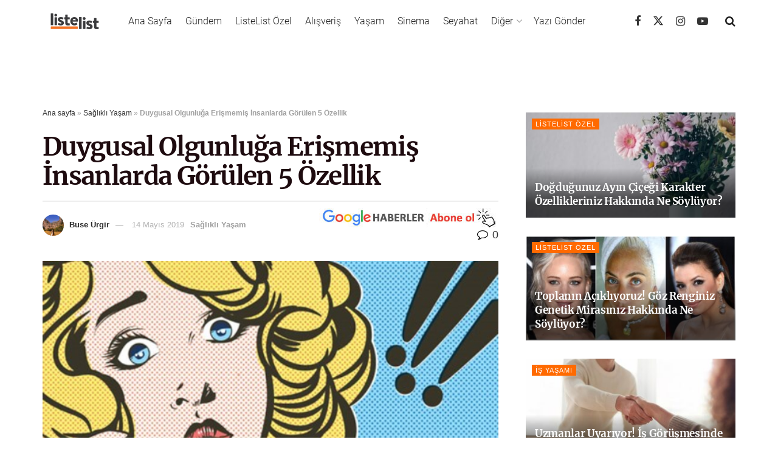

--- FILE ---
content_type: text/html; charset=utf-8
request_url: https://listelist.com/duygusal-olgunluga-erismemis-insanlar/
body_size: 36255
content:
<!DOCTYPE html>
<!--[if lt IE 7]> <html class="no-js lt-ie9 lt-ie8 lt-ie7" lang="tr"><![endif]--><!--[if IE 7]><html class="no-js lt-ie9 lt-ie8" lang="tr"><![endif]--><!--[if IE 8]><html class="no-js lt-ie9" lang="tr"><![endif]--><!--[if IE 9]><html class="no-js lt-ie10" lang="tr"><![endif]--><!--[if gt IE 8]><!--><html class="no-js" lang="tr"> <!--<![endif]-->

<head>

    <link rel="preload" href="https://cdn.listelist.com/wp-content/themes/jnews/assets/dist/font/jegicon.woff" as="font" type="font/woff2" crossorigin>
    <link rel="preload" href="https://cdn.listelist.com/wp-content/themes/jnews/assets/dist/font/fontawesome-webfont.woff2" as="font" type="font/woff2" crossorigin>
    <meta http-equiv="Content-Type" content="text/html; charset=UTF-8">
    <meta name="viewport" content="width=device-width, initial-scale=1, user-scalable=yes">
    <meta name="theme-color" content="#f47324">
             <meta name="msapplication-navbutton-color" content="#f47324">
             <meta name="apple-mobile-web-app-status-bar-style" content="#f47324"><meta name="robots" content="index, follow, max-image-preview:large, max-snippet:-1, max-video-preview:-1">
	<style>img:is([sizes="auto" i], [sizes^="auto," i]) { contain-intrinsic-size: 3000px 1500px }</style>
				<script type="text/javascript">
			  var jnews_ajax_url = '/?ajax-request=jnews'
			</script>
			<script type="text/javascript">;window.jnews=window.jnews||{},window.jnews.library=window.jnews.library||{},window.jnews.library=function(){"use strict";var e=this;e.win=window,e.doc=document,e.noop=function(){},e.globalBody=e.doc.getElementsByTagName("body")[0],e.globalBody=e.globalBody?e.globalBody:e.doc,e.win.jnewsDataStorage=e.win.jnewsDataStorage||{_storage:new WeakMap,put:function(e,t,n){this._storage.has(e)||this._storage.set(e,new Map),this._storage.get(e).set(t,n)},get:function(e,t){return this._storage.get(e).get(t)},has:function(e,t){return this._storage.has(e)&&this._storage.get(e).has(t)},remove:function(e,t){var n=this._storage.get(e).delete(t);return 0===!this._storage.get(e).size&&this._storage.delete(e),n}},e.windowWidth=function(){return e.win.innerWidth||e.docEl.clientWidth||e.globalBody.clientWidth},e.windowHeight=function(){return e.win.innerHeight||e.docEl.clientHeight||e.globalBody.clientHeight},e.requestAnimationFrame=e.win.requestAnimationFrame||e.win.webkitRequestAnimationFrame||e.win.mozRequestAnimationFrame||e.win.msRequestAnimationFrame||window.oRequestAnimationFrame||function(e){return setTimeout(e,1e3/60)},e.cancelAnimationFrame=e.win.cancelAnimationFrame||e.win.webkitCancelAnimationFrame||e.win.webkitCancelRequestAnimationFrame||e.win.mozCancelAnimationFrame||e.win.msCancelRequestAnimationFrame||e.win.oCancelRequestAnimationFrame||function(e){clearTimeout(e)},e.classListSupport="classList"in document.createElement("_"),e.hasClass=e.classListSupport?function(e,t){return e.classList.contains(t)}:function(e,t){return e.className.indexOf(t)>=0},e.addClass=e.classListSupport?function(t,n){e.hasClass(t,n)||t.classList.add(n)}:function(t,n){e.hasClass(t,n)||(t.className+=" "+n)},e.removeClass=e.classListSupport?function(t,n){e.hasClass(t,n)&&t.classList.remove(n)}:function(t,n){e.hasClass(t,n)&&(t.className=t.className.replace(n,""))},e.objKeys=function(e){var t=[];for(var n in e)Object.prototype.hasOwnProperty.call(e,n)&&t.push(n);return t},e.isObjectSame=function(e,t){var n=!0;return JSON.stringify(e)!==JSON.stringify(t)&&(n=!1),n},e.extend=function(){for(var e,t,n,o=arguments[0]||{},i=1,a=arguments.length;i<a;i++)if(null!==(e=arguments[i]))for(t in e)o!==(n=e[t])&&void 0!==n&&(o[t]=n);return o},e.dataStorage=e.win.jnewsDataStorage,e.isVisible=function(e){return 0!==e.offsetWidth&&0!==e.offsetHeight||e.getBoundingClientRect().length},e.getHeight=function(e){return e.offsetHeight||e.clientHeight||e.getBoundingClientRect().height},e.getWidth=function(e){return e.offsetWidth||e.clientWidth||e.getBoundingClientRect().width},e.supportsPassive=!1;try{var t=Object.defineProperty({},"passive",{get:function(){e.supportsPassive=!0}});"createEvent"in e.doc?e.win.addEventListener("test",null,t):"fireEvent"in e.doc&&e.win.attachEvent("test",null)}catch(e){}e.passiveOption=!!e.supportsPassive&&{passive:!0},e.setStorage=function(e,t){e="jnews-"+e;var n={expired:Math.floor(((new Date).getTime()+432e5)/1e3)};t=Object.assign(n,t);localStorage.setItem(e,JSON.stringify(t))},e.getStorage=function(e){e="jnews-"+e;var t=localStorage.getItem(e);return null!==t&&0<t.length?JSON.parse(localStorage.getItem(e)):{}},e.expiredStorage=function(){var t,n="jnews-";for(var o in localStorage)o.indexOf(n)>-1&&"undefined"!==(t=e.getStorage(o.replace(n,""))).expired&&t.expired<Math.floor((new Date).getTime()/1e3)&&localStorage.removeItem(o)},e.addEvents=function(t,n,o){for(var i in n){var a=["touchstart","touchmove"].indexOf(i)>=0&&!o&&e.passiveOption;"createEvent"in e.doc?t.addEventListener(i,n[i],a):"fireEvent"in e.doc&&t.attachEvent("on"+i,n[i])}},e.removeEvents=function(t,n){for(var o in n)"createEvent"in e.doc?t.removeEventListener(o,n[o]):"fireEvent"in e.doc&&t.detachEvent("on"+o,n[o])},e.triggerEvents=function(t,n,o){var i;o=o||{detail:null};return"createEvent"in e.doc?(!(i=e.doc.createEvent("CustomEvent")||new CustomEvent(n)).initCustomEvent||i.initCustomEvent(n,!0,!1,o),void t.dispatchEvent(i)):"fireEvent"in e.doc?((i=e.doc.createEventObject()).eventType=n,void t.fireEvent("on"+i.eventType,i)):void 0},e.getParents=function(t,n){void 0===n&&(n=e.doc);for(var o=[],i=t.parentNode,a=!1;!a;)if(i){var r=i;r.querySelectorAll(n).length?a=!0:(o.push(r),i=r.parentNode)}else o=[],a=!0;return o},e.forEach=function(e,t,n){for(var o=0,i=e.length;o<i;o++)t.call(n,e[o],o)},e.getText=function(e){return e.innerText||e.textContent},e.setText=function(e,t){var n="object"==typeof t?t.innerText||t.textContent:t;e.innerText&&(e.innerText=n),e.textContent&&(e.textContent=n)},e.httpBuildQuery=function(t){return e.objKeys(t).reduce(function t(n){var o=arguments.length>1&&void 0!==arguments[1]?arguments[1]:null;return function(i,a){var r=n[a];a=encodeURIComponent(a);var s=o?"".concat(o,"[").concat(a,"]"):a;return null==r||"function"==typeof r?(i.push("".concat(s,"=")),i):["number","boolean","string"].includes(typeof r)?(i.push("".concat(s,"=").concat(encodeURIComponent(r))),i):(i.push(e.objKeys(r).reduce(t(r,s),[]).join("&")),i)}}(t),[]).join("&")},e.get=function(t,n,o,i){return o="function"==typeof o?o:e.noop,e.ajax("GET",t,n,o,i)},e.post=function(t,n,o,i){return o="function"==typeof o?o:e.noop,e.ajax("POST",t,n,o,i)},e.ajax=function(t,n,o,i,a){var r=new XMLHttpRequest,s=n,c=e.httpBuildQuery(o);if(t=-1!=["GET","POST"].indexOf(t)?t:"GET",r.open(t,s+("GET"==t?"?"+c:""),!0),"POST"==t&&r.setRequestHeader("Content-type","application/x-www-form-urlencoded"),r.setRequestHeader("X-Requested-With","XMLHttpRequest"),r.onreadystatechange=function(){4===r.readyState&&200<=r.status&&300>r.status&&"function"==typeof i&&i.call(void 0,r.response)},void 0!==a&&!a){return{xhr:r,send:function(){r.send("POST"==t?c:null)}}}return r.send("POST"==t?c:null),{xhr:r}},e.scrollTo=function(t,n,o){function i(e,t,n){this.start=this.position(),this.change=e-this.start,this.currentTime=0,this.increment=20,this.duration=void 0===n?500:n,this.callback=t,this.finish=!1,this.animateScroll()}return Math.easeInOutQuad=function(e,t,n,o){return(e/=o/2)<1?n/2*e*e+t:-n/2*(--e*(e-2)-1)+t},i.prototype.stop=function(){this.finish=!0},i.prototype.move=function(t){e.doc.documentElement.scrollTop=t,e.globalBody.parentNode.scrollTop=t,e.globalBody.scrollTop=t},i.prototype.position=function(){return e.doc.documentElement.scrollTop||e.globalBody.parentNode.scrollTop||e.globalBody.scrollTop},i.prototype.animateScroll=function(){this.currentTime+=this.increment;var t=Math.easeInOutQuad(this.currentTime,this.start,this.change,this.duration);this.move(t),this.currentTime<this.duration&&!this.finish?e.requestAnimationFrame.call(e.win,this.animateScroll.bind(this)):this.callback&&"function"==typeof this.callback&&this.callback()},new i(t,n,o)},e.unwrap=function(t){var n,o=t;e.forEach(t,(function(e,t){n?n+=e:n=e})),o.replaceWith(n)},e.performance={start:function(e){performance.mark(e+"Start")},stop:function(e){performance.mark(e+"End"),performance.measure(e,e+"Start",e+"End")}},e.fps=function(){var t=0,n=0,o=0;!function(){var i=t=0,a=0,r=0,s=document.getElementById("fpsTable"),c=function(t){void 0===document.getElementsByTagName("body")[0]?e.requestAnimationFrame.call(e.win,(function(){c(t)})):document.getElementsByTagName("body")[0].appendChild(t)};null===s&&((s=document.createElement("div")).style.position="fixed",s.style.top="120px",s.style.left="10px",s.style.width="100px",s.style.height="20px",s.style.border="1px solid black",s.style.fontSize="11px",s.style.zIndex="100000",s.style.backgroundColor="white",s.id="fpsTable",c(s));var l=function(){o++,n=Date.now(),(a=(o/(r=(n-t)/1e3)).toPrecision(2))!=i&&(i=a,s.innerHTML=i+"fps"),1<r&&(t=n,o=0),e.requestAnimationFrame.call(e.win,l)};l()}()},e.instr=function(e,t){for(var n=0;n<t.length;n++)if(-1!==e.toLowerCase().indexOf(t[n].toLowerCase()))return!0},e.winLoad=function(t,n){function o(o){if("complete"===e.doc.readyState||"interactive"===e.doc.readyState)return!o||n?setTimeout(t,n||1):t(o),1}o()||e.addEvents(e.win,{load:o})},e.docReady=function(t,n){function o(o){if("complete"===e.doc.readyState||"interactive"===e.doc.readyState)return!o||n?setTimeout(t,n||1):t(o),1}o()||e.addEvents(e.doc,{DOMContentLoaded:o})},e.fireOnce=function(){e.docReady((function(){e.assets=e.assets||[],e.assets.length&&(e.boot(),e.load_assets())}),50)},e.boot=function(){e.length&&e.doc.querySelectorAll("style[media]").forEach((function(e){"not all"==e.getAttribute("media")&&e.removeAttribute("media")}))},e.create_js=function(t,n){var o=e.doc.createElement("script");switch(o.setAttribute("src",t),n){case"defer":o.setAttribute("defer",!0);break;case"async":o.setAttribute("async",!0);break;case"deferasync":o.setAttribute("defer",!0),o.setAttribute("async",!0)}e.globalBody.appendChild(o)},e.load_assets=function(){"object"==typeof e.assets&&e.forEach(e.assets.slice(0),(function(t,n){var o="";t.defer&&(o+="defer"),t.async&&(o+="async"),e.create_js(t.url,o);var i=e.assets.indexOf(t);i>-1&&e.assets.splice(i,1)})),e.assets=jnewsoption.au_scripts=window.jnewsads=[]},e.setCookie=function(e,t,n){var o="";if(n){var i=new Date;i.setTime(i.getTime()+24*n*60*60*1e3),o="; expires="+i.toUTCString()}document.cookie=e+"="+(t||"")+o+"; path=/"},e.getCookie=function(e){for(var t=e+"=",n=document.cookie.split(";"),o=0;o<n.length;o++){for(var i=n[o];" "==i.charAt(0);)i=i.substring(1,i.length);if(0==i.indexOf(t))return i.substring(t.length,i.length)}return null},e.eraseCookie=function(e){document.cookie=e+"=; Path=/; Expires=Thu, 01 Jan 1970 00:00:01 GMT;"},e.docReady((function(){e.globalBody=e.globalBody==e.doc?e.doc.getElementsByTagName("body")[0]:e.globalBody,e.globalBody=e.globalBody?e.globalBody:e.doc})),e.winLoad((function(){e.winLoad((function(){var t=!1;if(void 0!==window.jnewsadmin)if(void 0!==window.file_version_checker){var n=e.objKeys(window.file_version_checker);n.length?n.forEach((function(e){t||"10.0.4"===window.file_version_checker[e]||(t=!0)})):t=!0}else t=!0;t&&(window.jnewsHelper.getMessage(),window.jnewsHelper.getNotice())}),2500)}))},window.jnews.library=new window.jnews.library;</script>
	<!-- This site is optimized with the Yoast SEO plugin v25.3 - https://yoast.com/wordpress/plugins/seo/ -->
	<title>Duygusal Olgunluğa Erişmemiş İnsanlarda Görülen 5 Özellik</title>
	<meta name="description" content="Duygusal olgunlaşma, insanların çocukluk arzularından ve davranışlarından vazgeçemedikleri bir durum olarak tanımlanabilir.">
	<link rel="canonical" href="https://listelist.com/duygusal-olgunluga-erismemis-insanlar/">
	<meta property="og:locale" content="tr_TR">
	<meta property="og:type" content="article">
	<meta property="og:title" content="Duygusal Olgunluğa Erişmemiş İnsanlarda Görülen 5 Özellik">
	<meta property="og:description" content="Duygusal olgunlaşma, insanların çocukluk arzularından ve davranışlarından vazgeçemedikleri bir durum olarak tanımlanabilir.">
	<meta property="og:url" content="https://listelist.com/duygusal-olgunluga-erismemis-insanlar/">
	<meta property="og:site_name" content="ListeList">
	<meta property="article:publisher" content="https://www.facebook.com/listelistcom">
	<meta property="article:published_time" content="2019-05-14T19:00:39+00:00">
	<meta property="og:image" content="https://cdn.listelist.com/wp-content/uploads/2019/05/mansey-1.jpg">
	<meta property="og:image:width" content="620">
	<meta property="og:image:height" content="310">
	<meta property="og:image:type" content="image/jpeg">
	<meta name="author" content="Buse Ürgir">
	<meta name="twitter:card" content="summary_large_image">
	<meta name="twitter:creator" content="@listelist">
	<meta name="twitter:site" content="@listelist">
	<meta name="twitter:label1" content="Yazan:">
	<meta name="twitter:data1" content="Buse Ürgir">
	<meta name="twitter:label2" content="Tahmini okuma süresi">
	<meta name="twitter:data2" content="3 dakika">
	<script type="application/ld+json" class="yoast-schema-graph">{"@context":"https://schema.org","@graph":[{"@type":"Article","@id":"https://listelist.com/duygusal-olgunluga-erismemis-insanlar/#article","isPartOf":{"@id":"https://listelist.com/duygusal-olgunluga-erismemis-insanlar/"},"author":{"name":"Buse Ürgir","@id":"https://listelist.com/#/schema/person/f00bd7f5a219ff910fcbf089bbbae3f7"},"headline":"Duygusal Olgunluğa Erişmemiş İnsanlarda Görülen 5 Özellik","datePublished":"2019-05-14T19:00:39+00:00","mainEntityOfPage":{"@id":"https://listelist.com/duygusal-olgunluga-erismemis-insanlar/"},"wordCount":596,"commentCount":0,"publisher":{"@id":"https://listelist.com/#organization"},"image":{"@id":"https://listelist.com/duygusal-olgunluga-erismemis-insanlar/#primaryimage"},"thumbnailUrl":"https://cdn.listelist.com/wp-content/uploads/2019/05/mansey-1.jpg","keywords":["Manşet"],"articleSection":["Sağlıklı Yaşam"],"inLanguage":"tr","potentialAction":[{"@type":"CommentAction","name":"Comment","target":["https://listelist.com/duygusal-olgunluga-erismemis-insanlar/#respond"]}]},{"@type":"WebPage","@id":"https://listelist.com/duygusal-olgunluga-erismemis-insanlar/","url":"https://listelist.com/duygusal-olgunluga-erismemis-insanlar/","name":"Duygusal Olgunluğa Erişmemiş İnsanlarda Görülen 5 Özellik","isPartOf":{"@id":"https://listelist.com/#website"},"primaryImageOfPage":{"@id":"https://listelist.com/duygusal-olgunluga-erismemis-insanlar/#primaryimage"},"image":{"@id":"https://listelist.com/duygusal-olgunluga-erismemis-insanlar/#primaryimage"},"thumbnailUrl":"https://cdn.listelist.com/wp-content/uploads/2019/05/mansey-1.jpg","datePublished":"2019-05-14T19:00:39+00:00","description":"Duygusal olgunlaşma, insanların çocukluk arzularından ve davranışlarından vazgeçemedikleri bir durum olarak tanımlanabilir.","breadcrumb":{"@id":"https://listelist.com/duygusal-olgunluga-erismemis-insanlar/#breadcrumb"},"inLanguage":"tr","potentialAction":[{"@type":"ReadAction","target":["https://listelist.com/duygusal-olgunluga-erismemis-insanlar/"]}]},{"@type":"ImageObject","inLanguage":"tr","@id":"https://listelist.com/duygusal-olgunluga-erismemis-insanlar/#primaryimage","url":"https://cdn.listelist.com/wp-content/uploads/2019/05/mansey-1.jpg","contentUrl":"https://cdn.listelist.com/wp-content/uploads/2019/05/mansey-1.jpg","width":620,"height":310},{"@type":"BreadcrumbList","@id":"https://listelist.com/duygusal-olgunluga-erismemis-insanlar/#breadcrumb","itemListElement":[{"@type":"ListItem","position":1,"name":"Ana sayfa","item":"https://listelist.com/"},{"@type":"ListItem","position":2,"name":"Sağlıklı Yaşam","item":"https://listelist.com/saglikli-yasam/"},{"@type":"ListItem","position":3,"name":"Duygusal Olgunluğa Erişmemiş İnsanlarda Görülen 5 Özellik"}]},{"@type":"WebSite","@id":"https://listelist.com/#website","url":"https://listelist.com/","name":"ListeList","description":"Yeni Nesil Medya Platformu","publisher":{"@id":"https://listelist.com/#organization"},"potentialAction":[{"@type":"SearchAction","target":{"@type":"EntryPoint","urlTemplate":"https://listelist.com/?s={search_term_string}"},"query-input":{"@type":"PropertyValueSpecification","valueRequired":true,"valueName":"search_term_string"}}],"inLanguage":"tr"},{"@type":"Organization","@id":"https://listelist.com/#organization","name":"ListeList","url":"https://listelist.com/","logo":{"@type":"ImageObject","inLanguage":"tr","@id":"https://listelist.com/#/schema/logo/image/","url":"https://cdn.listelist.com/wp-content/uploads/2020/03/listelist-200x80-1.png","contentUrl":"https://cdn.listelist.com/wp-content/uploads/2020/03/listelist-200x80-1.png","width":200,"height":80,"caption":"ListeList"},"image":{"@id":"https://listelist.com/#/schema/logo/image/"},"sameAs":["https://www.facebook.com/listelistcom","https://x.com/listelist","https://www.instagram.com/listelistcom/","https://www.youtube.com/listelist"]},{"@type":"Person","@id":"https://listelist.com/#/schema/person/f00bd7f5a219ff910fcbf089bbbae3f7","name":"Buse Ürgir","image":{"@type":"ImageObject","inLanguage":"tr","@id":"https://listelist.com/#/schema/person/image/","url":"https://cdn.listelist.com/wp-content/litespeed/avatar/61ba1367de52135b2e18fb7be4935aad.jpg?ver=1765307874","contentUrl":"https://cdn.listelist.com/wp-content/litespeed/avatar/61ba1367de52135b2e18fb7be4935aad.jpg?ver=1765307874","caption":"Buse Ürgir"},"description":"Gündemden uzak kalamayan, psikoloji meraklısı gazeteci birey.","sameAs":["buseurgir"],"url":"https://listelist.com/author/buseurgir/"}]}</script>
	<!-- / Yoast SEO plugin. -->


<link rel="dns-prefetch" href="//fonts.googleapis.com">
<link rel="preconnect" href="https://fonts.gstatic.com">
<link rel="alternate" type="application/rss+xml" title="ListeList » akışı" href="https://listelist.com/feed/">
<link rel="alternate" type="application/rss+xml" title="ListeList » yorum akışı" href="https://listelist.com/comments/feed/">
<link rel="alternate" type="application/rss+xml" title="ListeList » Duygusal Olgunluğa Erişmemiş İnsanlarda Görülen 5 Özellik yorum akışı" href="https://listelist.com/duygusal-olgunluga-erismemis-insanlar/feed/">
<link rel="alternate" type="application/rss+xml" title="ListeList » Hikaye beslemesi" href="https://listelist.com/web-stories/feed/"><link rel="stylesheet" id="litespeed-cache-dummy-css" href="https://cdn.listelist.com/wp-content/plugins/litespeed-cache/assets/css/litespeed-dummy.css?ver=d77ce265f166d789901a2a84f46f59c9" type="text/css" media="nope!" onload='this.media="all"'>
<link rel="stylesheet" id="wp-block-library-css" href="https://cdn.listelist.com/wp-content/plugins/gutenberg/build/block-library/style.css?ver=21.0.0" type="text/css" media="nope!" onload='this.media="all"'>
<style id="classic-theme-styles-inline-css" type="text/css">
/*! This file is auto-generated */
.wp-block-button__link{color:#fff;background-color:#32373c;border-radius:9999px;box-shadow:none;text-decoration:none;padding:calc(.667em + 2px) calc(1.333em + 2px);font-size:1.125em}.wp-block-file__button{background:#32373c;color:#fff;text-decoration:none}
</style>
<link rel="stylesheet" id="YSFA-css" href="https://cdn.listelist.com/wp-content/plugins/faq-schema-block-to-accordion/assets/css/style.min.css?ver=1.0.5" type="text/css" media="nope!" onload='this.media="all"'>
<style id="global-styles-inline-css" type="text/css">
:root{--wp--preset--aspect-ratio--square: 1;--wp--preset--aspect-ratio--4-3: 4/3;--wp--preset--aspect-ratio--3-4: 3/4;--wp--preset--aspect-ratio--3-2: 3/2;--wp--preset--aspect-ratio--2-3: 2/3;--wp--preset--aspect-ratio--16-9: 16/9;--wp--preset--aspect-ratio--9-16: 9/16;--wp--preset--color--black: #000000;--wp--preset--color--cyan-bluish-gray: #abb8c3;--wp--preset--color--white: #ffffff;--wp--preset--color--pale-pink: #f78da7;--wp--preset--color--vivid-red: #cf2e2e;--wp--preset--color--luminous-vivid-orange: #ff6900;--wp--preset--color--luminous-vivid-amber: #fcb900;--wp--preset--color--light-green-cyan: #7bdcb5;--wp--preset--color--vivid-green-cyan: #00d084;--wp--preset--color--pale-cyan-blue: #8ed1fc;--wp--preset--color--vivid-cyan-blue: #0693e3;--wp--preset--color--vivid-purple: #9b51e0;--wp--preset--gradient--vivid-cyan-blue-to-vivid-purple: linear-gradient(135deg,rgb(6,147,227) 0%,rgb(155,81,224) 100%);--wp--preset--gradient--light-green-cyan-to-vivid-green-cyan: linear-gradient(135deg,rgb(122,220,180) 0%,rgb(0,208,130) 100%);--wp--preset--gradient--luminous-vivid-amber-to-luminous-vivid-orange: linear-gradient(135deg,rgb(252,185,0) 0%,rgb(255,105,0) 100%);--wp--preset--gradient--luminous-vivid-orange-to-vivid-red: linear-gradient(135deg,rgb(255,105,0) 0%,rgb(207,46,46) 100%);--wp--preset--gradient--very-light-gray-to-cyan-bluish-gray: linear-gradient(135deg,rgb(238,238,238) 0%,rgb(169,184,195) 100%);--wp--preset--gradient--cool-to-warm-spectrum: linear-gradient(135deg,rgb(74,234,220) 0%,rgb(151,120,209) 20%,rgb(207,42,186) 40%,rgb(238,44,130) 60%,rgb(251,105,98) 80%,rgb(254,248,76) 100%);--wp--preset--gradient--blush-light-purple: linear-gradient(135deg,rgb(255,206,236) 0%,rgb(152,150,240) 100%);--wp--preset--gradient--blush-bordeaux: linear-gradient(135deg,rgb(254,205,165) 0%,rgb(254,45,45) 50%,rgb(107,0,62) 100%);--wp--preset--gradient--luminous-dusk: linear-gradient(135deg,rgb(255,203,112) 0%,rgb(199,81,192) 50%,rgb(65,88,208) 100%);--wp--preset--gradient--pale-ocean: linear-gradient(135deg,rgb(255,245,203) 0%,rgb(182,227,212) 50%,rgb(51,167,181) 100%);--wp--preset--gradient--electric-grass: linear-gradient(135deg,rgb(202,248,128) 0%,rgb(113,206,126) 100%);--wp--preset--gradient--midnight: linear-gradient(135deg,rgb(2,3,129) 0%,rgb(40,116,252) 100%);--wp--preset--font-size--small: 13px;--wp--preset--font-size--medium: 20px;--wp--preset--font-size--large: 36px;--wp--preset--font-size--x-large: 42px;--wp--preset--spacing--20: 0.44rem;--wp--preset--spacing--30: 0.67rem;--wp--preset--spacing--40: 1rem;--wp--preset--spacing--50: 1.5rem;--wp--preset--spacing--60: 2.25rem;--wp--preset--spacing--70: 3.38rem;--wp--preset--spacing--80: 5.06rem;--wp--preset--shadow--natural: 6px 6px 9px rgba(0, 0, 0, 0.2);--wp--preset--shadow--deep: 12px 12px 50px rgba(0, 0, 0, 0.4);--wp--preset--shadow--sharp: 6px 6px 0px rgba(0, 0, 0, 0.2);--wp--preset--shadow--outlined: 6px 6px 0px -3px rgb(255, 255, 255), 6px 6px rgb(0, 0, 0);--wp--preset--shadow--crisp: 6px 6px 0px rgb(0, 0, 0);}:where(.is-layout-flex){gap: 0.5em;}:where(.is-layout-grid){gap: 0.5em;}body .is-layout-flex{display: flex;}.is-layout-flex{flex-wrap: wrap;align-items: center;}.is-layout-flex > :is(*, div){margin: 0;}body .is-layout-grid{display: grid;}.is-layout-grid > :is(*, div){margin: 0;}:where(.wp-block-columns.is-layout-flex){gap: 2em;}:where(.wp-block-columns.is-layout-grid){gap: 2em;}:where(.wp-block-post-template.is-layout-flex){gap: 1.25em;}:where(.wp-block-post-template.is-layout-grid){gap: 1.25em;}.has-black-color{color: var(--wp--preset--color--black) !important;}.has-cyan-bluish-gray-color{color: var(--wp--preset--color--cyan-bluish-gray) !important;}.has-white-color{color: var(--wp--preset--color--white) !important;}.has-pale-pink-color{color: var(--wp--preset--color--pale-pink) !important;}.has-vivid-red-color{color: var(--wp--preset--color--vivid-red) !important;}.has-luminous-vivid-orange-color{color: var(--wp--preset--color--luminous-vivid-orange) !important;}.has-luminous-vivid-amber-color{color: var(--wp--preset--color--luminous-vivid-amber) !important;}.has-light-green-cyan-color{color: var(--wp--preset--color--light-green-cyan) !important;}.has-vivid-green-cyan-color{color: var(--wp--preset--color--vivid-green-cyan) !important;}.has-pale-cyan-blue-color{color: var(--wp--preset--color--pale-cyan-blue) !important;}.has-vivid-cyan-blue-color{color: var(--wp--preset--color--vivid-cyan-blue) !important;}.has-vivid-purple-color{color: var(--wp--preset--color--vivid-purple) !important;}.has-black-background-color{background-color: var(--wp--preset--color--black) !important;}.has-cyan-bluish-gray-background-color{background-color: var(--wp--preset--color--cyan-bluish-gray) !important;}.has-white-background-color{background-color: var(--wp--preset--color--white) !important;}.has-pale-pink-background-color{background-color: var(--wp--preset--color--pale-pink) !important;}.has-vivid-red-background-color{background-color: var(--wp--preset--color--vivid-red) !important;}.has-luminous-vivid-orange-background-color{background-color: var(--wp--preset--color--luminous-vivid-orange) !important;}.has-luminous-vivid-amber-background-color{background-color: var(--wp--preset--color--luminous-vivid-amber) !important;}.has-light-green-cyan-background-color{background-color: var(--wp--preset--color--light-green-cyan) !important;}.has-vivid-green-cyan-background-color{background-color: var(--wp--preset--color--vivid-green-cyan) !important;}.has-pale-cyan-blue-background-color{background-color: var(--wp--preset--color--pale-cyan-blue) !important;}.has-vivid-cyan-blue-background-color{background-color: var(--wp--preset--color--vivid-cyan-blue) !important;}.has-vivid-purple-background-color{background-color: var(--wp--preset--color--vivid-purple) !important;}.has-black-border-color{border-color: var(--wp--preset--color--black) !important;}.has-cyan-bluish-gray-border-color{border-color: var(--wp--preset--color--cyan-bluish-gray) !important;}.has-white-border-color{border-color: var(--wp--preset--color--white) !important;}.has-pale-pink-border-color{border-color: var(--wp--preset--color--pale-pink) !important;}.has-vivid-red-border-color{border-color: var(--wp--preset--color--vivid-red) !important;}.has-luminous-vivid-orange-border-color{border-color: var(--wp--preset--color--luminous-vivid-orange) !important;}.has-luminous-vivid-amber-border-color{border-color: var(--wp--preset--color--luminous-vivid-amber) !important;}.has-light-green-cyan-border-color{border-color: var(--wp--preset--color--light-green-cyan) !important;}.has-vivid-green-cyan-border-color{border-color: var(--wp--preset--color--vivid-green-cyan) !important;}.has-pale-cyan-blue-border-color{border-color: var(--wp--preset--color--pale-cyan-blue) !important;}.has-vivid-cyan-blue-border-color{border-color: var(--wp--preset--color--vivid-cyan-blue) !important;}.has-vivid-purple-border-color{border-color: var(--wp--preset--color--vivid-purple) !important;}.has-vivid-cyan-blue-to-vivid-purple-gradient-background{background: var(--wp--preset--gradient--vivid-cyan-blue-to-vivid-purple) !important;}.has-light-green-cyan-to-vivid-green-cyan-gradient-background{background: var(--wp--preset--gradient--light-green-cyan-to-vivid-green-cyan) !important;}.has-luminous-vivid-amber-to-luminous-vivid-orange-gradient-background{background: var(--wp--preset--gradient--luminous-vivid-amber-to-luminous-vivid-orange) !important;}.has-luminous-vivid-orange-to-vivid-red-gradient-background{background: var(--wp--preset--gradient--luminous-vivid-orange-to-vivid-red) !important;}.has-very-light-gray-to-cyan-bluish-gray-gradient-background{background: var(--wp--preset--gradient--very-light-gray-to-cyan-bluish-gray) !important;}.has-cool-to-warm-spectrum-gradient-background{background: var(--wp--preset--gradient--cool-to-warm-spectrum) !important;}.has-blush-light-purple-gradient-background{background: var(--wp--preset--gradient--blush-light-purple) !important;}.has-blush-bordeaux-gradient-background{background: var(--wp--preset--gradient--blush-bordeaux) !important;}.has-luminous-dusk-gradient-background{background: var(--wp--preset--gradient--luminous-dusk) !important;}.has-pale-ocean-gradient-background{background: var(--wp--preset--gradient--pale-ocean) !important;}.has-electric-grass-gradient-background{background: var(--wp--preset--gradient--electric-grass) !important;}.has-midnight-gradient-background{background: var(--wp--preset--gradient--midnight) !important;}.has-small-font-size{font-size: var(--wp--preset--font-size--small) !important;}.has-medium-font-size{font-size: var(--wp--preset--font-size--medium) !important;}.has-large-font-size{font-size: var(--wp--preset--font-size--large) !important;}.has-x-large-font-size{font-size: var(--wp--preset--font-size--x-large) !important;}
:where(.wp-block-columns.is-layout-flex){gap: 2em;}:where(.wp-block-columns.is-layout-grid){gap: 2em;}
:root :where(.wp-block-pullquote){font-size: 1.5em;line-height: 1.6;}
:where(.wp-block-post-template.is-layout-flex){gap: 1.25em;}:where(.wp-block-post-template.is-layout-grid){gap: 1.25em;}
</style>
<link rel="stylesheet" id="jnews-video-css" href="https://cdn.listelist.com/wp-content/plugins/jnews-video/assets/css/plugin.css?ver=11.6.3" type="text/css" media="nope!" onload='this.media="all"'>
<link rel="stylesheet" id="ppress-frontend-css" href="https://cdn.listelist.com/wp-content/plugins/wp-user-avatar/assets/css/frontend.min.css?ver=4.16.1" type="text/css" media="nope!" onload='this.media="all"'>
<link rel="stylesheet" id="ppress-flatpickr-css" href="https://cdn.listelist.com/wp-content/plugins/wp-user-avatar/assets/flatpickr/flatpickr.min.css?ver=4.16.1" type="text/css" media="nope!" onload='this.media="all"'>
<link rel="stylesheet" id="ppress-select2-css" href="https://cdn.listelist.com/wp-content/plugins/wp-user-avatar/assets/select2/select2.min.css?ver=d77ce265f166d789901a2a84f46f59c9" type="text/css" media="nope!" onload='this.media="all"'>
<link rel="stylesheet" id="jnews-parent-style-css" href="https://cdn.listelist.com/wp-content/themes/jnews/style.css?ver=d77ce265f166d789901a2a84f46f59c9" type="text/css" media="nope!" onload='this.media="all"'>
<link rel="stylesheet" id="js_composer_front-css" href="https://cdn.listelist.com/wp-content/plugins/js_composer/assets/css/js_composer.min.css?ver=8.3.1" type="text/css" media="nope!" onload='this.media="all"'>
<link rel="stylesheet" id="jeg_customizer_font-css" href="//fonts.googleapis.com/css?family=Roboto%3A300%2C700%2C100%2C300%2Cregular%2C500%2C700%2C900%7CMerriweather%3A700&amp;display=swap&amp;ver=1.3.0" type="text/css" media="nope!" onload='this.media="all"'>
<link rel="stylesheet" id="font-awesome-css" href="https://cdn.listelist.com/wp-content/themes/jnews/assets/fonts/font-awesome/font-awesome.min.css?ver=1.0.3023" type="text/css" media="nope!" onload='this.media="all"'>
<link rel="stylesheet" id="jnews-frontend-css" href="https://cdn.listelist.com/wp-content/themes/jnews/assets/dist/frontend.min.css?ver=1.0.3023" type="text/css" media="nope!" onload='this.media="all"'>
<link rel="stylesheet" id="jnews-js-composer-css" href="https://cdn.listelist.com/wp-content/themes/jnews/assets/css/js-composer-frontend.css?ver=1.0.3023" type="text/css" media="nope!" onload='this.media="all"'>
<link rel="stylesheet" id="jnews-style-css" href="https://cdn.listelist.com/wp-content/themes/jnews-child/style.css?ver=1.0.3023" type="text/css" media="nope!" onload='this.media="all"'>
<link rel="stylesheet" id="jnews-darkmode-css" href="https://cdn.listelist.com/wp-content/themes/jnews/assets/css/darkmode.css?ver=1.0.3023" type="text/css" media="nope!" onload='this.media="all"'>
<link rel="stylesheet" id="jnews-video-darkmode-css" href="https://cdn.listelist.com/wp-content/plugins/jnews-video/assets/css/darkmode.css?ver=11.6.3" type="text/css" media="nope!" onload='this.media="all"'>
<link rel="stylesheet" id="jnews-select-share-css" href="https://cdn.listelist.com/wp-content/plugins/jnews-social-share/assets/css/plugin.css" type="text/css" media="nope!" onload='this.media="all"'>
<script type="text/javascript" src="https://cdn.listelist.com/wp-includes/js/jquery/jquery.min.js?ver=3.7.1" id="jquery-core-js"></script>
<script type="text/javascript" src="https://cdn.listelist.com/wp-includes/js/jquery/jquery-migrate.min.js?ver=3.4.1" id="jquery-migrate-js"></script>
<script type="text/javascript" src="https://cdn.listelist.com/wp-content/plugins/wp-user-avatar/assets/flatpickr/flatpickr.min.js?ver=4.16.1" id="ppress-flatpickr-js"></script>
<script type="text/javascript" src="https://cdn.listelist.com/wp-content/plugins/wp-user-avatar/assets/select2/select2.min.js?ver=4.16.1" id="ppress-select2-js"></script>
<script></script><link rel="https://api.w.org/" href="https://listelist.com/wp-json/"><link rel="alternate" title="JSON" type="application/json" href="https://listelist.com/wp-json/wp/v2/posts/472817"><link rel="EditURI" type="application/rsd+xml" title="RSD" href="https://listelist.com/xmlrpc.php?rsd">

<link rel="alternate" title="oEmbed (JSON)" type="application/json+oembed" href="https://listelist.com/wp-json/oembed/1.0/embed?url=https%3A%2F%2Flistelist.com%2Fduygusal-olgunluga-erismemis-insanlar%2F">
<link rel="alternate" title="oEmbed (XML)" type="text/xml+oembed" href="https://listelist.com/wp-json/oembed/1.0/embed?url=https%3A%2F%2Flistelist.com%2Fduygusal-olgunluga-erismemis-insanlar%2F&amp;format=xml">
<meta name="generator" content="performant-translations 1.2.0">
<meta name="generator" content="Powered by WPBakery Page Builder - drag and drop page builder for WordPress.">
<script type="application/ld+json">{"@context":"http:\/\/schema.org","@type":"Organization","@id":"https:\/\/listelist.com\/#organization","url":"https:\/\/listelist.com\/","name":"ListeList","logo":{"@type":"ImageObject","url":"https:\/\/listelist.com\/wp-content\/uploads\/2018\/03\/listelist-212x60.png"},"sameAs":["https:\/\/www.facebook.com\/listelistcom\/","https:\/\/twitter.com\/listelist","https:\/\/www.instagram.com\/listelistcom\/","https:\/\/www.youtube.com\/channel\/UC5yJEJHpgUon5NZWCX78E_A"]}</script>
<script type="application/ld+json">{"@context":"http:\/\/schema.org","@type":"WebSite","@id":"https:\/\/listelist.com\/#website","url":"https:\/\/listelist.com\/","name":"ListeList","potentialAction":{"@type":"SearchAction","target":"https:\/\/listelist.com\/?s={search_term_string}","query-input":"required name=search_term_string"}}</script>
<link rel="icon" href="https://cdn.listelist.com/wp-content/uploads/2019/12/cropped-identity-32x32.png" sizes="32x32">
<link rel="icon" href="https://cdn.listelist.com/wp-content/uploads/2019/12/cropped-identity-192x192.png" sizes="192x192">
<link rel="apple-touch-icon" href="https://cdn.listelist.com/wp-content/uploads/2019/12/cropped-identity-180x180.png">
<meta name="msapplication-TileImage" content="https://cdn.listelist.com/wp-content/uploads/2019/12/cropped-identity-270x270.png">
<style id="jeg_dynamic_css" type="text/css" data-type="jeg_custom-css">body { --j-body-color : #333333; --j-accent-color : #f47324; --j-alt-color : #000000; --j-heading-color : #1e0b0f; } body,.jeg_newsfeed_list .tns-outer .tns-controls button,.jeg_filter_button,.owl-carousel .owl-nav div,.jeg_readmore,.jeg_hero_style_7 .jeg_post_meta a,.widget_calendar thead th,.widget_calendar tfoot a,.jeg_socialcounter a,.entry-header .jeg_meta_like a,.entry-header .jeg_meta_comment a,.entry-header .jeg_meta_donation a,.entry-header .jeg_meta_bookmark a,.entry-content tbody tr:hover,.entry-content th,.jeg_splitpost_nav li:hover a,#breadcrumbs a,.jeg_author_socials a:hover,.jeg_footer_content a,.jeg_footer_bottom a,.jeg_cartcontent,.woocommerce .woocommerce-breadcrumb a { color : #333333; } a, .jeg_menu_style_5>li>a:hover, .jeg_menu_style_5>li.sfHover>a, .jeg_menu_style_5>li.current-menu-item>a, .jeg_menu_style_5>li.current-menu-ancestor>a, .jeg_navbar .jeg_menu:not(.jeg_main_menu)>li>a:hover, .jeg_midbar .jeg_menu:not(.jeg_main_menu)>li>a:hover, .jeg_side_tabs li.active, .jeg_block_heading_5 strong, .jeg_block_heading_6 strong, .jeg_block_heading_7 strong, .jeg_block_heading_8 strong, .jeg_subcat_list li a:hover, .jeg_subcat_list li button:hover, .jeg_pl_lg_7 .jeg_thumb .jeg_post_category a, .jeg_pl_xs_2:before, .jeg_pl_xs_4 .jeg_postblock_content:before, .jeg_postblock .jeg_post_title a:hover, .jeg_hero_style_6 .jeg_post_title a:hover, .jeg_sidefeed .jeg_pl_xs_3 .jeg_post_title a:hover, .widget_jnews_popular .jeg_post_title a:hover, .jeg_meta_author a, .widget_archive li a:hover, .widget_pages li a:hover, .widget_meta li a:hover, .widget_recent_entries li a:hover, .widget_rss li a:hover, .widget_rss cite, .widget_categories li a:hover, .widget_categories li.current-cat>a, #breadcrumbs a:hover, .jeg_share_count .counts, .commentlist .bypostauthor>.comment-body>.comment-author>.fn, span.required, .jeg_review_title, .bestprice .price, .authorlink a:hover, .jeg_vertical_playlist .jeg_video_playlist_play_icon, .jeg_vertical_playlist .jeg_video_playlist_item.active .jeg_video_playlist_thumbnail:before, .jeg_horizontal_playlist .jeg_video_playlist_play, .woocommerce li.product .pricegroup .button, .widget_display_forums li a:hover, .widget_display_topics li:before, .widget_display_replies li:before, .widget_display_views li:before, .bbp-breadcrumb a:hover, .jeg_mobile_menu li.sfHover>a, .jeg_mobile_menu li a:hover, .split-template-6 .pagenum, .jeg_mobile_menu_style_5>li>a:hover, .jeg_mobile_menu_style_5>li.sfHover>a, .jeg_mobile_menu_style_5>li.current-menu-item>a, .jeg_mobile_menu_style_5>li.current-menu-ancestor>a, .jeg_mobile_menu.jeg_menu_dropdown li.open > div > a { color : #f47324; } .jeg_menu_style_1>li>a:before, .jeg_menu_style_2>li>a:before, .jeg_menu_style_3>li>a:before, .jeg_side_toggle, .jeg_slide_caption .jeg_post_category a, .jeg_slider_type_1_wrapper .tns-controls button.tns-next, .jeg_block_heading_1 .jeg_block_title span, .jeg_block_heading_2 .jeg_block_title span, .jeg_block_heading_3, .jeg_block_heading_4 .jeg_block_title span, .jeg_block_heading_6:after, .jeg_pl_lg_box .jeg_post_category a, .jeg_pl_md_box .jeg_post_category a, .jeg_readmore:hover, .jeg_thumb .jeg_post_category a, .jeg_block_loadmore a:hover, .jeg_postblock.alt .jeg_block_loadmore a:hover, .jeg_block_loadmore a.active, .jeg_postblock_carousel_2 .jeg_post_category a, .jeg_heroblock .jeg_post_category a, .jeg_pagenav_1 .page_number.active, .jeg_pagenav_1 .page_number.active:hover, input[type="submit"], .btn, .button, .widget_tag_cloud a:hover, .popularpost_item:hover .jeg_post_title a:before, .jeg_splitpost_4 .page_nav, .jeg_splitpost_5 .page_nav, .jeg_post_via a:hover, .jeg_post_source a:hover, .jeg_post_tags a:hover, .comment-reply-title small a:before, .comment-reply-title small a:after, .jeg_storelist .productlink, .authorlink li.active a:before, .jeg_footer.dark .socials_widget:not(.nobg) a:hover .fa, div.jeg_breakingnews_title, .jeg_overlay_slider_bottom_wrapper .tns-controls button, .jeg_overlay_slider_bottom_wrapper .tns-controls button:hover, .jeg_vertical_playlist .jeg_video_playlist_current, .woocommerce span.onsale, .woocommerce #respond input#submit:hover, .woocommerce a.button:hover, .woocommerce button.button:hover, .woocommerce input.button:hover, .woocommerce #respond input#submit.alt, .woocommerce a.button.alt, .woocommerce button.button.alt, .woocommerce input.button.alt, .jeg_popup_post .caption, .jeg_footer.dark input[type="submit"], .jeg_footer.dark .btn, .jeg_footer.dark .button, .footer_widget.widget_tag_cloud a:hover, .jeg_inner_content .content-inner .jeg_post_category a:hover, #buddypress .standard-form button, #buddypress a.button, #buddypress input[type="submit"], #buddypress input[type="button"], #buddypress input[type="reset"], #buddypress ul.button-nav li a, #buddypress .generic-button a, #buddypress .generic-button button, #buddypress .comment-reply-link, #buddypress a.bp-title-button, #buddypress.buddypress-wrap .members-list li .user-update .activity-read-more a, div#buddypress .standard-form button:hover, div#buddypress a.button:hover, div#buddypress input[type="submit"]:hover, div#buddypress input[type="button"]:hover, div#buddypress input[type="reset"]:hover, div#buddypress ul.button-nav li a:hover, div#buddypress .generic-button a:hover, div#buddypress .generic-button button:hover, div#buddypress .comment-reply-link:hover, div#buddypress a.bp-title-button:hover, div#buddypress.buddypress-wrap .members-list li .user-update .activity-read-more a:hover, #buddypress #item-nav .item-list-tabs ul li a:before, .jeg_inner_content .jeg_meta_container .follow-wrapper a { background-color : #f47324; } .jeg_block_heading_7 .jeg_block_title span, .jeg_readmore:hover, .jeg_block_loadmore a:hover, .jeg_block_loadmore a.active, .jeg_pagenav_1 .page_number.active, .jeg_pagenav_1 .page_number.active:hover, .jeg_pagenav_3 .page_number:hover, .jeg_prevnext_post a:hover h3, .jeg_overlay_slider .jeg_post_category, .jeg_sidefeed .jeg_post.active, .jeg_vertical_playlist.jeg_vertical_playlist .jeg_video_playlist_item.active .jeg_video_playlist_thumbnail img, .jeg_horizontal_playlist .jeg_video_playlist_item.active { border-color : #f47324; } .jeg_tabpost_nav li.active, .woocommerce div.product .woocommerce-tabs ul.tabs li.active, .jeg_mobile_menu_style_1>li.current-menu-item a, .jeg_mobile_menu_style_1>li.current-menu-ancestor a, .jeg_mobile_menu_style_2>li.current-menu-item::after, .jeg_mobile_menu_style_2>li.current-menu-ancestor::after, .jeg_mobile_menu_style_3>li.current-menu-item::before, .jeg_mobile_menu_style_3>li.current-menu-ancestor::before { border-bottom-color : #f47324; } .jeg_post_share .jeg-icon svg { fill : #f47324; } .jeg_post_meta .fa, .jeg_post_meta .jpwt-icon, .entry-header .jeg_post_meta .fa, .jeg_review_stars, .jeg_price_review_list { color : #000000; } .jeg_share_button.share-float.share-monocrhome a { background-color : #000000; } h1,h2,h3,h4,h5,h6,.jeg_post_title a,.entry-header .jeg_post_title,.jeg_hero_style_7 .jeg_post_title a,.jeg_block_title,.jeg_splitpost_bar .current_title,.jeg_video_playlist_title,.gallery-caption,.jeg_push_notification_button>a.button { color : #1e0b0f; } .split-template-9 .pagenum, .split-template-10 .pagenum, .split-template-11 .pagenum, .split-template-12 .pagenum, .split-template-13 .pagenum, .split-template-15 .pagenum, .split-template-18 .pagenum, .split-template-20 .pagenum, .split-template-19 .current_title span, .split-template-20 .current_title span { background-color : #1e0b0f; } .jeg_topbar, .jeg_topbar.dark { border-top-width : 1px; } .jeg_midbar { height : 70px; } .jeg_midbar, .jeg_midbar.dark { border-bottom-width : 0px; border-bottom-color : #d3d3d3; } .jeg_header .jeg_bottombar.jeg_navbar,.jeg_bottombar .jeg_nav_icon { height : 50px; } .jeg_header .jeg_bottombar.jeg_navbar, .jeg_header .jeg_bottombar .jeg_main_menu:not(.jeg_menu_style_1) > li > a, .jeg_header .jeg_bottombar .jeg_menu_style_1 > li, .jeg_header .jeg_bottombar .jeg_menu:not(.jeg_main_menu) > li > a { line-height : 50px; } .jeg_header .jeg_bottombar, .jeg_header .jeg_bottombar.jeg_navbar_dark, .jeg_bottombar.jeg_navbar_boxed .jeg_nav_row, .jeg_bottombar.jeg_navbar_dark.jeg_navbar_boxed .jeg_nav_row { border-top-width : 0px; } .jeg_stickybar, .jeg_stickybar.dark { border-bottom-width : 0px; } .jeg_stickybar, .jeg_stickybar.dark, .jeg_stickybar.jeg_navbar_boxed .jeg_nav_row { border-bottom-color : #000000; } .jeg_header .socials_widget > a > i.fa:before { color : #333333; } .jeg_header .socials_widget.nobg > a > i > span.jeg-icon svg { fill : #333333; } .jeg_header .socials_widget.nobg > a > span.jeg-icon svg { fill : #333333; } .jeg_header .socials_widget > a > span.jeg-icon svg { fill : #333333; } .jeg_header .socials_widget > a > i > span.jeg-icon svg { fill : #333333; } .jeg_footer_content,.jeg_footer.dark .jeg_footer_content { background-color : #050a13; color : #b3b3b3; } .jeg_footer .jeg_footer_heading h3,.jeg_footer.dark .jeg_footer_heading h3,.jeg_footer .widget h2,.jeg_footer .footer_dark .widget h2 { color : #ff9245; } .jeg_footer .jeg_footer_content a, .jeg_footer.dark .jeg_footer_content a { color : #ffffff; } .jeg_main_menu > li > a { font-family: Roboto,Helvetica,Arial,sans-serif;font-weight : 300; font-style : normal; font-size: 16px;  } h3.jeg_block_title, .jeg_footer .jeg_footer_heading h3, .jeg_footer .widget h2, .jeg_tabpost_nav li { font-family: Roboto,Helvetica,Arial,sans-serif;font-weight : 700; font-style : normal; font-size: 22px;  } .jeg_post_title, .entry-header .jeg_post_title, .jeg_single_tpl_2 .entry-header .jeg_post_title, .jeg_single_tpl_3 .entry-header .jeg_post_title, .jeg_single_tpl_6 .entry-header .jeg_post_title, .jeg_content .jeg_custom_title_wrapper .jeg_post_title { font-family: Merriweather,Helvetica,Arial,sans-serif;font-weight : 700; font-style : normal;  } .jeg_post_excerpt p, .content-inner p { font-family: Roboto,Helvetica,Arial,sans-serif;font-size: 16px;  } .jeg_thumb .jeg_post_category a,.jeg_pl_lg_box .jeg_post_category a,.jeg_pl_md_box .jeg_post_category a,.jeg_postblock_carousel_2 .jeg_post_category a,.jeg_heroblock .jeg_post_category a,.jeg_slide_caption .jeg_post_category a { background-color : #ff6a00; } .jeg_overlay_slider .jeg_post_category,.jeg_thumb .jeg_post_category a,.jeg_pl_lg_box .jeg_post_category a,.jeg_pl_md_box .jeg_post_category a,.jeg_postblock_carousel_2 .jeg_post_category a,.jeg_heroblock .jeg_post_category a,.jeg_slide_caption .jeg_post_category a { border-color : #ff6a00; } </style><style type="text/css">
					.no_thumbnail .jeg_thumb,
					.thumbnail-container.no_thumbnail {
					    display: none !important;
					}
					.jeg_search_result .jeg_pl_xs_3.no_thumbnail .jeg_postblock_content,
					.jeg_sidefeed .jeg_pl_xs_3.no_thumbnail .jeg_postblock_content,
					.jeg_pl_sm.no_thumbnail .jeg_postblock_content {
					    margin-left: 0;
					}
					.jeg_postblock_11 .no_thumbnail .jeg_postblock_content,
					.jeg_postblock_12 .no_thumbnail .jeg_postblock_content,
					.jeg_postblock_12.jeg_col_3o3 .no_thumbnail .jeg_postblock_content  {
					    margin-top: 0;
					}
					.jeg_postblock_15 .jeg_pl_md_box.no_thumbnail .jeg_postblock_content,
					.jeg_postblock_19 .jeg_pl_md_box.no_thumbnail .jeg_postblock_content,
					.jeg_postblock_24 .jeg_pl_md_box.no_thumbnail .jeg_postblock_content,
					.jeg_sidefeed .jeg_pl_md_box .jeg_postblock_content {
					    position: relative;
					}
					.jeg_postblock_carousel_2 .no_thumbnail .jeg_post_title a,
					.jeg_postblock_carousel_2 .no_thumbnail .jeg_post_title a:hover,
					.jeg_postblock_carousel_2 .no_thumbnail .jeg_post_meta .fa {
					    color: #212121 !important;
					} 
					.jnews-dark-mode .jeg_postblock_carousel_2 .no_thumbnail .jeg_post_title a,
					.jnews-dark-mode .jeg_postblock_carousel_2 .no_thumbnail .jeg_post_title a:hover,
					.jnews-dark-mode .jeg_postblock_carousel_2 .no_thumbnail .jeg_post_meta .fa {
					    color: #fff !important;
					} 
				</style>		<style type="text/css" id="wp-custom-css">
			@media (min-width: 768px) {
	.wp-block-column:first-child {
		padding-right: 15px;
		padding-bottom: 15px;
	}
	.wp-block-column:first-last {
		padding-left: 15px;
		padding-bottom: 15px;
	}
}
.entry-content .wp-block-image {
	margin-bottom: 15px;
}		</style>
		<noscript><style> .wpb_animate_when_almost_visible { opacity: 1; }</style></noscript>    <!-- Adsense -->
    <script async src="https://pagead2.googlesyndication.com/pagead/js/adsbygoogle.js?client=ca-pub-6571460241609318" crossorigin="anonymous"></script>
<script async src="https://securepubads.g.doubleclick.net/tag/js/gpt.js"></script>
<script>
    var googletag = googletag || {};
    googletag.cmd = googletag.cmd || [];
    googletag.cmd.push(function() {

        if (window.matchMedia('(min-width: 768px)').matches) {

            googletag.defineSlot('/72694299/Listelist/Desktop/Detay_Masthead', [[970, 90],[970, 250]], 'div-gpt-ad-1678440760615-0').addService(googletag.pubads());
googletag.defineSlot('/72694299/Listelist/Desktop/Detay_Metinici_1', [[336, 280], 'fluid', [728, 90],[300, 250]], 'div-gpt-ad-1678440838831-0').addService(googletag.pubads());
googletag.defineSlot('/72694299/Listelist/Desktop/Detay_Metinici_2', [[336, 280],[300, 250],[728, 90], 'fluid'], 'div-gpt-ad-1678440919145-0').addService(googletag.pubads());
googletag.defineSlot('/72694299/Listelist/Desktop/Detay_Metinici_3', [[336, 280],[300, 250],[728, 90], 'fluid'], 'div-gpt-ad-1678440986256-0').addService(googletag.pubads());
googletag.defineSlot('/72694299/Listelist/Desktop/Detay_Metinici_4', [[300, 250],[336, 280],[728, 90], 'fluid'], 'div-gpt-ad-1678441028323-0').addService(googletag.pubads());
googletag.defineSlot('/72694299/Listelist/Desktop/Detay_Pageskin_Sag', [[160, 600],[120, 600],[300, 250],[300, 600]], 'div-gpt-ad-1678441127634-0').addService(googletag.pubads());
googletag.defineSlot('/72694299/Listelist/Desktop/Detay_Pageskin_Sol', [[120, 600],[300, 250],[160, 600],[300, 600]], 'div-gpt-ad-1678441166353-0').addService(googletag.pubads());
googletag.defineSlot('/72694299/Listelist/Desktop/Detay_Sidebar_1', [[160, 600],[300, 250],[300, 600]], 'div-gpt-ad-1678441301881-0').addService(googletag.pubads());
googletag.defineSlot('/72694299/Listelist/Desktop/Detay_Sidebar_2', [[300, 600],[160, 600],[300, 250]], 'div-gpt-ad-1678441360644-0').addService(googletag.pubads());
googletag.defineOutOfPageSlot('/72694299/Listelist/Desktop/Desktop_OOP', 'div-gpt-ad-1707468817391-0').addService(googletag.pubads());
        } else {

            googletag.defineSlot('/72694299/Listelist/Mobile/Detay_Masthead', [[320, 50],[320, 100]], 'div-gpt-ad-1678442100389-0').addService(googletag.pubads());
googletag.defineSlot('/72694299/Listelist/Mobile/Detay_Metinici_1', [[250, 250],[300, 250],[320, 100]], 'div-gpt-ad-1678442164294-0').addService(googletag.pubads());
googletag.defineSlot('/72694299/Listelist/Mobile/Detay_Metinici_2', [[250, 250],[300, 250],[320, 100]], 'div-gpt-ad-1678442203870-0').addService(googletag.pubads());
googletag.defineSlot('/72694299/Listelist/Mobile/Detay_Metinici_3', [[320, 100],[300, 250],[250, 250]], 'div-gpt-ad-1678442247652-0').addService(googletag.pubads());
googletag.defineSlot('/72694299/Listelist/Mobile/Detay_Metinici_4', [[250, 250],[300, 250],[320, 100]], 'div-gpt-ad-1678442296464-0').addService(googletag.pubads());
googletag.defineSlot('/72694299/Listelist/Mobile/interstitial', [[1024, 768],[768, 1024],[480, 320],[320, 480]], 'div-gpt-ad-1678442383312-0').addService(googletag.pubads());
googletag.defineOutOfPageSlot('/72694299/Listelist/Mobile/Mobile_OOP', 'div-gpt-ad-1707468936403-0').addService(googletag.pubads());
var stickySlot = googletag.defineSlot('/72694299/Listelist/Mobile/Detay_Sticky', [[320, 100],[320, 50]], 'div-gpt-ad-1678442345226-0').addService(googletag.pubads());
setInterval(function(){ googletag.pubads().refresh([stickySlot]); }, 30000);
        }
        googletag.pubads().enableLazyLoad({
            fetchMarginPercent: 5,
            renderMarginPercent: 5,
            mobileScaling: 1.0
        });


        googletag.pubads().setTargeting("pagetype","page");googletag.pubads().setTargeting("category",["saglikli-yasam"]);googletag.pubads().setTargeting("contentid","472817");
        googletag.pubads().enableSingleRequest();
        googletag.pubads().setCentering(true);
        googletag.enableServices();
    });
</script>

<script>
        var dataLayer = [{"event":"pageview","pageType":"article","pageTitle":"Duygusal Olgunlu\u011fa Eri\u015fmemi\u015f \u0130nsanlarda G\u00f6r\u00fclen 5 \u00d6zellik","category":"Sa\u011fl\u0131kl\u0131 Ya\u015fam","author":"Buse \u00dcrgir","tag":"Man\u015fet","publish_date":"20190514","publish_time":"22","modified_date":"20190514","character_count":3479}];
</script>
    <!-- Custom CSS 26.02.2018 -->
    <style type="text/css">.entry-content h2,.jeg_post_title{font-style:normal;font-weight:700}#breadcrumbs a,.entry-content tbody tr:hover,.entry-content th,.entry-header .jeg_meta_comment a,.entry-header .jeg_meta_like a,.jeg_author_socials a:hover,.jeg_cartcontent,.jeg_filter_button,.jeg_footer_bottom a,.jeg_footer_content a,.jeg_header .socials_widget>a>i.fa:before,.jeg_hero_style_7 .jeg_post_meta a,.jeg_readmore,.jeg_socialcounter a,.jeg_splitpost_nav li:hover a,.newsfeed_carousel.owl-carousel .owl-nav div,.owl-carousel .owl-nav div,.widget_calendar tfoot a,.widget_calendar thead th,.woocommerce .woocommerce-breadcrumb a,body{color:#333}#breadcrumbs a:hover,.authorlink a:hover,.bbp-breadcrumb a:hover,.bestprice .price,.commentlist .bypostauthor>.comment-body>.comment-author>.fn,.jeg_block_heading_5 strong,.jeg_block_heading_6 strong,.jeg_block_heading_7 strong,.jeg_block_heading_8 strong,.jeg_hero_style_6 .jeg_post_title a:hover,.jeg_horizontal_playlist .jeg_video_playlist_play,.jeg_menu_style_5>li.sfHover>a,.jeg_menu_style_5>li>a:hover,.jeg_meta_author a,.jeg_midbar .jeg_menu:not(.jeg_main_menu)>li>a:hover,.jeg_mobile_menu li a:hover,.jeg_mobile_menu li.sfHover>a,.jeg_navbar .jeg_menu:not(.jeg_main_menu)>li>a:hover,.jeg_pl_lg_7 .jeg_thumb .jeg_post_category a,.jeg_pl_xs_2:before,.jeg_pl_xs_4 .jeg_postblock_content:before,.jeg_postblock .jeg_post_title a:hover,.jeg_review_title,.jeg_share_count .counts,.jeg_side_tabs li.active,.jeg_sidefeed .jeg_pl_xs_3 .jeg_post_title a:hover,.jeg_subcat_list li a:hover,.jeg_subcat_list li button:hover,.jeg_vertical_playlist .jeg_video_playlist_item.active .jeg_video_playlist_thumbnail:before,.jeg_vertical_playlist .jeg_video_playlist_play_icon,.widget_archive li a:hover,.widget_categories li a:hover,.widget_categories li.current-cat>a,.widget_display_forums li a:hover,.widget_display_replies li:before,.widget_display_topics li:before,.widget_display_views li:before,.widget_jnews_popular .jeg_post_title a:hover,.widget_meta li a:hover,.widget_pages li a:hover,.widget_recent_entries li a:hover,.widget_rss cite,.widget_rss li a:hover,.woocommerce li.product .pricegroup .button,a,span.required{color:#f47324}.authorlink li.active a:before,.btn,.button,.comment-reply-title small a:after,.comment-reply-title small a:before,.footer_widget.widget_tag_cloud a:hover,.jeg_block_heading_1 .jeg_block_title span,.jeg_block_heading_2 .jeg_block_title span,.jeg_block_heading_3,.jeg_block_heading_4 .jeg_block_title span,.jeg_block_heading_6:after,.jeg_block_loadmore a.active,.jeg_block_loadmore a:hover,.jeg_breakingnews_title,.jeg_footer.dark .btn,.jeg_footer.dark .button,.jeg_footer.dark .socials_widget:not(.nobg) a:hover .fa,.jeg_footer.dark input[type=submit],.jeg_heroblock .jeg_post_category a,.jeg_menu_style_1>li>a:before,.jeg_menu_style_2>li>a:before,.jeg_menu_style_3>li>a:before,.jeg_overlay_slider_bottom.owl-carousel .owl-nav div,.jeg_overlay_slider_bottom.owl-carousel .owl-nav div:hover,.jeg_pagenav_1 .page_number.active,.jeg_pagenav_1 .page_number.active:hover,.jeg_pl_lg_box .jeg_post_category a,.jeg_pl_md_box .jeg_post_category a,.jeg_popup_post .caption,.jeg_post_tags a:hover,.jeg_postblock.alt .jeg_block_loadmore a:hover,.jeg_postblock_carousel_2 .jeg_post_category a,.jeg_readmore:hover,.jeg_side_toggle,.jeg_slide_caption .jeg_post_category a,.jeg_slider_type_1 .owl-nav .owl-next,.jeg_splitpost_4 .page_nav,.jeg_splitpost_5 .page_nav,.jeg_storelist .productlink,.jeg_thumb .jeg_post_category a,.jeg_vertical_playlist .jeg_video_playlist_current,.popularpost_item:hover .jeg_post_title a:before,.widget_tag_cloud a:hover,.woocommerce #respond input#submit.alt,.woocommerce #respond input#submit:hover,.woocommerce a.button.alt,.woocommerce a.button:hover,.woocommerce button.button.alt,.woocommerce button.button:hover,.woocommerce input.button.alt,.woocommerce input.button:hover,.woocommerce span.onsale,input[type=submit]{background-color:#f47324}.jeg_block_heading_7 .jeg_block_title span,.jeg_block_loadmore a.active,.jeg_block_loadmore a:hover,.jeg_horizontal_playlist .jeg_video_playlist_item.active,.jeg_overlay_slider .jeg_post_category,.jeg_pagenav_1 .page_number.active,.jeg_pagenav_1 .page_number.active:hover,.jeg_pagenav_3 .page_number:hover,.jeg_prevnext_post a:hover h3,.jeg_readmore:hover,.jeg_sidefeed .jeg_post.active,.jeg_vertical_playlist.jeg_vertical_playlist .jeg_video_playlist_item.active .jeg_video_playlist_thumbnail img{border-color:#f47324}.jeg_tabpost_nav li.active,.woocommerce div.product .woocommerce-tabs ul.tabs li.active{border-bottom-color:#f47324}.entry-header .jeg_post_meta .fa,.jeg_post_meta .fa,.jeg_price_review_list,.jeg_review_stars{color:#000}.jeg_share_button.share-float.share-monocrhome a{background-color:#000}.entry-header .jeg_post_title,.gallery-caption,.jeg_block_title,.jeg_hero_style_7 .jeg_post_title a,.jeg_post_title a,.jeg_splitpost_bar .current_title,.jeg_video_playlist_title,h1,h2,h3,h4,h5,h6{color:#1e0b0f}.jeg_topbar,.jeg_topbar.dark{border-top-width:1px}.jeg_midbar{height:70px}.jeg_midbar,.jeg_midbar.dark{border-bottom-width:0;border-bottom-color:#d3d3d3}.jeg_bottombar .jeg_nav_icon,.jeg_header .jeg_bottombar.jeg_navbar{height:50px}.jeg_header .jeg_bottombar .jeg_main_menu:not(.jeg_menu_style_1)>li>a,.jeg_header .jeg_bottombar .jeg_menu:not(.jeg_main_menu)>li>a,.jeg_header .jeg_bottombar .jeg_menu_style_1>li,.jeg_header .jeg_bottombar.jeg_navbar{line-height:50px}.jeg_header .jeg_bottombar,.jeg_header .jeg_bottombar.jeg_navbar_dark,.jeg_navbar_boxed .jeg_nav_row,.jeg_navbar_dark.jeg_navbar_boxed .jeg_nav_row{border-top-width:0}.jeg_stickybar,.jeg_stickybar.dark{border-bottom-width:0}.jeg_stickybar,.jeg_stickybar.dark,.jeg_stickybar.jeg_navbar_boxed .jeg_nav_row{border-bottom-color:#000}.jeg_footer.dark .jeg_footer_content,.jeg_footer_content{background-color:#050a13}.jeg_footer .jeg_footer_heading h3,.jeg_footer.dark .jeg_footer_heading h3{color:#ff9245}.jeg_footer .jeg_footer_content a,.jeg_footer.dark .jeg_footer_content a{color:#fff}.jeg_heroblock .jeg_post_category a,.jeg_pl_lg_box .jeg_post_category a,.jeg_pl_md_box .jeg_post_category a,.jeg_postblock_carousel_2 .jeg_post_category a,.jeg_slide_caption .jeg_post_category a,.jeg_thumb .jeg_post_category a{background-color:#ff6a00}.jeg_heroblock .jeg_post_category a,.jeg_overlay_slider .jeg_post_category,.jeg_pl_lg_box .jeg_post_category a,.jeg_pl_md_box .jeg_post_category a,.jeg_postblock_carousel_2 .jeg_post_category a,.jeg_slide_caption .jeg_post_category a,.jeg_thumb .jeg_post_category a{border-color:#ff6a00}.jeg_menu.jeg_main_menu,.jeg_mobile_menu{font-family:Roboto;font-weight:300;font-style:normal;font-size:16px}.jeg_post_title{font-family:Merriweather}.jeg_footer .jeg_footer_heading h3,.jeg_tabpost_nav li,h3.jeg_block_title{font-family:Roboto;font-weight:700;font-style:normal;font-size:22px}.content-inner p,.jeg_post_excerpt p{font-family:Roboto;font-size:16px}.desktop-only,iframe,img.alignnone{display:block}.jeg_meta_author span,.jeg_readmore,.jeg_share_stats,.jeg_slide_caption .jeg_post_meta,.jeg_slider_type_4 .jeg_slide_caption:after,.jeg_slider_type_4 .jeg_slide_caption:before,.mobile-only,.theiaStickySidebar .jeg_meta_date,span .meta_text{display:none}.jeg_block_heading_8a .jeg_block_titlea{font-size:22px;font-weight:700}@media only screen and (max-width:80px){.jeg_slider_type_4 .jeg_slide_caption:after,.jeg_slider_type_4 .jeg_slide_caption:before{display:none}.jeg_slide_caption .jeg_post_title a{overflow:hidden;text-overflow:ellipsis;display:-webkit-box;line-height:28px;max-height:55px;-webkit-line-clamp:3;-webkit-box-orient:vertical;padding-bottom:12px}}.jeg_slider_type_4 .owl-nav div{color:#fff;background:0 0;font-size:44px}.jeg_slider_type_4 .owl-nav div:hover{color:#fff;background:0 0}.jeg_owlslider .owl-nav div{box-shadow:0 0 0 rgba(0,0,0,.2)}#home-top-masthead{margin-top:-70px!important}.size-large{width:100%!important}.jeg_pl_md_1 .jeg_post_title{font-size:18px;line-height:25px}.jeg_footer_content,.jeg_meta_author,.jeg_meta_date,.jeg_post_meta .fa{color:#b3b3b3}.jeg_meta_author a{color:#2b2b2b}.jeg_post_excerpt p{font-size:14px}.jeg_post_meta{font-size:10px}.jeg_footer_6 .footer_logo{width:256px;margin:auto auto 30px}@media only screen and (max-width:480px){.jeg_slider_type_4 .owl-nav div{color:#fff;background:0 0;font-size:22px}.jeg_postblock_content{padding-left:10px}}.entry-header .jeg_meta_container{padding-top:10px;border-top:2px solid #eee}.jeg_main_menu>li>a,.sub-menu .jeg_main_menu>li>a{text-transform:capitalize}.entry-content h2{font-family:Merriweather;font-size:25px}div.jeg_ad.jeg_article.jnews_article_top_ads{margin-top:-25px}@media screen and (max-width:480px){.desktop-only{display:none}.mobile-only{display:block}#home-top-masthead{margin-top:-30px!important}div.jeg_ad.jeg_article.jnews_article_top_ads{margin-top:-5px}}.jeg_logo img{width:106px}.center-inside{display:table;margin:0 auto}.google-haberler{display:flex;flex-direction:column;align-items:end;}@media only screen and (min-width: 768px){.google-haberler{flex-direction:row;justify-content:flex-end}}</style>
    <!-- End Custom CSS -->

    <!-- Critical CSS 30.10.2023 -->
    <style>
        @charset "UTF-8";@font-face{font-family:Merriweather;font-style:normal;font-weight:700;font-display:swap;src:url(https://fonts.gstatic.com/s/merriweather/v30/u-4n0qyriQwlOrhSvowK_l52xwNZWMf_.ttf) format('truetype')}@font-face{font-family:Roboto;font-style:normal;font-weight:100;font-display:swap;src:url(https://fonts.gstatic.com/s/roboto/v30/KFOkCnqEu92Fr1MmgVxIIzc.ttf) format('truetype')}@font-face{font-family:Roboto;font-style:normal;font-weight:300;font-display:swap;src:url(https://fonts.gstatic.com/s/roboto/v30/KFOlCnqEu92Fr1MmSU5fBBc9.ttf) format('truetype')}@font-face{font-family:Roboto;font-style:normal;font-weight:400;font-display:swap;src:url(https://fonts.gstatic.com/s/roboto/v30/KFOmCnqEu92Fr1Mu4mxP.ttf) format('truetype')}@font-face{font-family:Roboto;font-style:normal;font-weight:500;font-display:swap;src:url(https://fonts.gstatic.com/s/roboto/v30/KFOlCnqEu92Fr1MmEU9fBBc9.ttf) format('truetype')}@font-face{font-family:Roboto;font-style:normal;font-weight:700;font-display:swap;src:url(https://fonts.gstatic.com/s/roboto/v30/KFOlCnqEu92Fr1MmWUlfBBc9.ttf) format('truetype')}@font-face{font-family:Roboto;font-style:normal;font-weight:900;font-display:swap;src:url(https://fonts.gstatic.com/s/roboto/v30/KFOlCnqEu92Fr1MmYUtfBBc9.ttf) format('truetype')}@font-face{font-family:FontAwesome;src:url(https://cdn.listelist.com/wp-content/themes/jnews/assets/dist/font/fontawesome-webfont.eot);src:url(https://cdn.listelist.com/wp-content/themes/jnews/assets/dist/font/fontawesome-webfont.eot?#iefix&v=4.7.0) format("embedded-opentype"),url(https://cdn.listelist.com/wp-content/themes/jnews/assets/dist/font/fontawesome-webfont.woff2) format("woff2"),url(https://cdn.listelist.com/wp-content/themes/jnews/assets/dist/font/fontawesome-webfont.woff) format("woff"),url(https://cdn.listelist.com/wp-content/themes/jnews/assets/dist/font/fontawesome-webfont.ttf) format("truetype"),url(https://cdn.listelist.com/wp-content/themes/jnews/assets/dist/font/fontawesome-webfont.svg#fontawesomeregular) format("svg");font-weight:400;font-style:normal;font-display:swap}@font-face{font-family:jegicon;src:url(https://cdn.listelist.com/wp-content/themes/jnews/assets/dist/font/jegicon.eot);src:url(https://cdn.listelist.com/wp-content/themes/jnews/assets/dist/font/jegicon.eot?#iefix) format("embedded-opentype"),url(https://cdn.listelist.com/wp-content/themes/jnews/assets/dist/font/jegicon.woff) format("woff"),url(https://cdn.listelist.com/wp-content/themes/jnews/assets/dist/font/jegicon.ttf) format("truetype"),url(https://cdn.listelist.com/wp-content/themes/jnews/assets/dist/font/jegicon.svg#jegicon) format("svg");font-weight:400;font-style:normal;font-display:swap}a,body,div,form,h1,h2,h3,html,i,img,label,li,p,section,span,strong,ul{margin:0;padding:0;border:0;font-size:100%;font:inherit;vertical-align:baseline}section{display:block}.clearfix:after,.container:after,.jeg_popup_content:after,.row:after{content:"";display:table;clear:both}.col-md-8{position:relative;min-height:1px;padding-right:15px;padding-left:15px}.jeg_pl_md_box a{color:#fff}.jeg_share_button a>span{display:none;font-size:13px;font-weight:700;margin-left:10px}.jeg_share_button a.expanded>span{display:inline;position:relative}@media only screen and (max-width:768px){.entry-header .jeg_post_title{font-size:2.4em!important;line-height:1.15!important}.entry-header .jeg_post_subtitle{margin:-5px 0 15px;font-size:18px}.entry-header,.jeg_share_button{margin-bottom:20px}}@media only screen and (max-width:480px){.entry-header,.jeg_share_button{margin-bottom:15px}.entry-header .jeg_meta_category,.entry-header .jeg_meta_comment{display:none!important}}@media only screen and (max-width:1024px){.jeg_header{display:none}.jeg_navbar_mobile,.jeg_navbar_mobile_wrapper{display:block}.jeg_navbar_mobile_wrapper{display:block}}@media only screen and (max-width:767px){.jeg_content{padding:20px 0 30px}.jeg_breadcrumbs{margin-bottom:10px}#breadcrumbs{font-size:12px}.jeg_singlepage .jeg_breadcrumbs{margin-bottom:.5em}}@media only screen and (max-width:568px){.jeg_share_button .fa{font-size:18px}.jeg_share_button a>span{margin-left:6px}}@media only screen and (max-width:480px){.jeg_meta_author img{width:25px}.jeg_share_button a>span{display:none!important}.jeg_share_button a{width:auto!important;max-width:none!important;height:32px;line-height:32px}.jeg_share_button .fa{font-size:14px}.jeg_post_meta{font-size:10px;text-rendering:auto}}.btn,.button,.jeg_menu_style_1>li>a:before,.jeg_popup_post .caption,input[type=submit]{background-color:#f47324}.entry-header .jeg_post_title,h1,h2,h3{color:#1e0b0f}ul{box-sizing:border-box}:root{--wp--preset--font-size--normal:16px;--wp--preset--font-size--huge:42px}.jeg_thumb .thumbnail-container,.jeg_thumb:after,.jeg_thumb:before{opacity:1}.jeg_sharelist a{display:block;text-align:left}[id*=jeg_playlist] .jeg_popupform,[id*=jeg_playlist] .jeg_popupform input:not([type=submit]){text-align:left}.fa{display:inline-block;font:14px/1 FontAwesome;font-size:inherit;text-rendering:auto;-webkit-font-smoothing:antialiased;-moz-osx-font-smoothing:grayscale}.fa-search:before{content:"\F002"}.fa-user:before{content:"\F007"}.fa-close:before{content:"\F00D"}.fa-clock-o:before{content:"\F017"}.fa-lock:before{content:"\F023"}.fa-twitter:before{content:"\F099"}.fa-facebook:before{content:"\F09A"}.fa-bars:before{content:"\F0C9"}.fa-pinterest:before{content:"\F0D2"}.fa-envelope:before{content:"\F0E0"}.fa-linkedin:before{content:"\F0E1"}.fa-comment-o:before{content:"\F0E5"}.fa-angle-up:before{content:"\F106"}.fa-youtube-play:before{content:"\F16A"}.fa-instagram:before{content:"\F16D"}.fa-facebook-official:before{content:"\F230"}[class^=jegicon-]:before{font-family:jegicon!important;font-style:normal!important;font-weight:400!important;font-variant:normal!important;text-transform:none!important;speak:none;line-height:1;-webkit-font-smoothing:antialiased;-moz-osx-font-smoothing:grayscale}.jegicon-cross:before{content:"d"}.mfp-hide{display:none!important}button::-moz-focus-inner{padding:0;border:0}a,article,body,div,form,h1,h2,h3,html,i,img,label,li,p,section,span,strong,ul{margin:0;padding:0;border:0;font-size:100%;font:inherit;vertical-align:baseline}article,section{display:block}body{line-height:1}ul{list-style:none}body{color:#53585c;background:#fff;font-family:Helvetica Neue,Helvetica,Roboto,Arial,sans-serif;font-size:14px;line-height:1.6em;-webkit-font-smoothing:antialiased;-moz-osx-font-smoothing:grayscale;overflow-anchor:none}body,html{height:100%;margin:0}::-webkit-selection{background:#fde69a;color:#212121;text-shadow:none}a{color:#f70d28;text-decoration:none}img{vertical-align:middle}img{max-width:100%;-ms-interpolation-mode:bicubic;height:auto}button,input,label,select{font:inherit}[class*=jeg_] .fa{font-family:FontAwesome}.clearfix:after,.container:after,.jeg_popup_content:after,.jeg_postblock:after,.row:after{content:"";display:table;clear:both}h1,h2,h3{color:#212121;text-rendering:optimizeLegibility}h1{font-size:2.25em;margin:.67em 0 .5em;line-height:1.25;letter-spacing:-.02em}h2{font-size:1.953em;margin:.83em 0 .5em;line-height:1.35}h3{font-size:1.563em;margin:1em 0 .5em;line-height:1.4}strong{font-weight:700}i{font-style:italic}p{margin:0 0 1.75em;text-rendering:optimizeLegibility}@media (max-width:767px){.container{width:98%;width:calc(100% - 10px)}}@media (max-width:479px){.container{width:100%}}@media (min-width:768px){.container{max-width:750px}}@media (min-width:992px){.container{max-width:970px}.col-md-4,.col-md-8{float:left}.col-md-8{width:66.66666667%}.col-md-4{width:33.33333333%}}@media (min-width:1200px){.container{max-width:1170px}}.container{padding-right:15px;padding-left:15px;margin-right:auto;margin-left:auto}.row{margin-right:-15px;margin-left:-15px}.col-md-4,.col-md-8{position:relative;min-height:1px;padding-right:15px;padding-left:15px}*,:after,:before{-webkit-box-sizing:border-box;-moz-box-sizing:border-box;box-sizing:border-box}.jeg_viewport{position:relative}.jeg_container{width:auto;margin:0 auto;padding:0}.jeg_content{background:#fff}.jeg_content{padding:30px 0 40px}.jeg_sidebar{padding-left:30px}.theiaStickySidebar{-webkit-backface-visibility:hidden}.post-ajax-overlay{position:absolute;top:0;left:0;right:0;bottom:0;background:#f5f5f5;display:none;z-index:5}.post-ajax-overlay .jnews_preloader_circle_outer{position:fixed;width:100%;top:50%;left:0;margin-left:170px}.post-ajax-overlay .jeg_preloader.dot{position:fixed;top:50%;margin-top:40px;margin-left:170px;left:50%}.post-ajax-overlay .jeg_preloader.square{position:fixed;top:50%;margin-top:0;left:50%;margin-left:170px}.form-group{margin-bottom:20px}.form-group input:not([type=submit]),.form-group select{font-size:15px}input:not([type=submit]),select{display:inline-block;background:#fff;border:1px solid #e0e0e0;border-radius:0;padding:7px 14px;height:40px;outline:0;font-size:14px;font-weight:300;margin:0;width:100%;max-width:100%;box-shadow:none}input[type=checkbox]{width:auto;height:auto;line-height:inherit;display:inline}.btn,.button,input[type=submit]{border:none;border-radius:0;background:#f70d28;color:#fff;padding:0 20px;line-height:40px;height:40px;display:inline-block;text-transform:uppercase;font-size:13px;font-weight:700;letter-spacing:1px;outline:0;-webkit-appearance:none}.jeg_header{position:relative}.jeg_header .container{height:100%}.jeg_nav_row{position:relative;-js-display:flex;display:-webkit-flex;display:-ms-flexbox;display:flex;-webkit-flex-flow:row nowrap;-ms-flex-flow:row nowrap;flex-flow:row nowrap;-webkit-align-items:center;-ms-flex-align:center;align-items:center;-webkit-justify-content:space-between;-ms-flex-pack:justify;justify-content:space-between;height:100%}.jeg_nav_grow{-webkit-box-flex:1;-ms-flex:1;flex:1}.jeg_nav_normal{-webkit-box-flex:0 0 auto;-ms-flex:0 0 auto;flex:0 0 auto}.item_wrap{width:100%;display:inline-block;display:-webkit-flex;display:-ms-flexbox;display:flex;-webkit-flex-flow:row wrap;-ms-flex-flow:row wrap;flex-flow:row wrap;-webkit-align-items:center;-ms-flex-align:center;align-items:center}.jeg_nav_left{margin-right:auto}.jeg_nav_right{margin-left:auto}.jeg_nav_center{margin:0 auto}.jeg_nav_alignleft{justify-content:flex-start}.jeg_nav_alignright{justify-content:flex-end}.jeg_nav_aligncenter{justify-content:center}.jeg_midbar{background-color:#fff;height:140px;position:relative;z-index:10;border-bottom:0 solid #e8e8e8}.jeg_midbar .jeg_nav_item{padding:0 14px}.jeg_navbar{background:#fff;position:relative;border-top:0 solid #e8e8e8;border-bottom:1px solid #e8e8e8;line-height:50px;z-index:9;-webkit-box-sizing:content-box;box-sizing:content-box}.jeg_navbar:first-child{z-index:10}.jeg_navbar .jeg_nav_item{padding:0 14px}.jeg_nav_item:first-child{padding-left:0}.jeg_nav_item:last-child{padding-right:0}.jeg_navbar_dark:not(.jeg_navbar_boxed){background:#212121}.jeg_navbar_dark .jeg_menu>li>a,.jeg_navbar_dark .jeg_search_toggle{color:#fafafa}.jeg_navbar_dark .jeg_menu>li>ul{border-top:0}.jeg_featured{margin-bottom:30px}.jeg_logo{position:relative}.site-title{margin:0;padding:0;line-height:1;font-size:60px;letter-spacing:-.02em}.jeg_mobile_logo .site-title{font-size:34px}.site-title a{display:block;color:#212121}.jeg_logo img{height:auto;image-rendering:optimizeQuality;display:block}.jeg_nav_left .jeg_logo{margin-right:7px}.jeg_midbar .jeg_social_icon_block.nobg a .fa{font-size:18px}.jeg_midbar .jeg_social_icon_block.nobg a .jeg-icon svg{height:18px}.btn .fa{margin-right:2px;font-size:14px}.jeg_navbar .btn{height:36px;line-height:36px;font-size:12px;font-weight:500;padding:0 16px}.jeg_search_wrapper{position:relative}.jeg_search_wrapper .jeg_search_form{display:block;position:relative;line-height:normal;min-width:60%}.jeg_search_toggle{color:#212121;display:block;text-align:center}.jeg_midbar .jeg_search_toggle{font-size:18px;min-width:16px;line-height:50px}.jeg_navbar .jeg_search_toggle{font-size:16px;min-width:15px}.jeg_search_wrapper .jeg_search_input{width:100%;vertical-align:middle;height:40px;padding:.5em 30px .5em 14px}.jeg_search_wrapper .jeg_search_button{color:#212121;background:0 0;border:0;font-size:14px;outline:0;position:absolute;height:auto;min-height:unset;line-height:normal;top:0;bottom:0;right:0;padding:0 10px}.jeg_navbar .jeg_search_wrapper .jeg_search_input{height:36px}.jeg_search_no_expand .jeg_search_toggle{display:none}.jeg_search_no_expand.round .jeg_search_input{border-radius:33px;padding:.5em 15px}.jeg_search_no_expand.round .jeg_search_button{padding-right:12px}.jeg_midbar .jeg_search_wrapper .jeg_search_button{padding-right:15px}.jeg_search_popup_expand .jeg_search_form{display:block;opacity:0;visibility:hidden;position:absolute;top:100%;right:-4px;text-align:center;width:325px;background:#fff;border:1px solid #eee;padding:0;height:0;z-index:12;-webkit-box-shadow:0 1px 4px rgba(0,0,0,.09);box-shadow:0 1px 4px rgba(0,0,0,.09)}.jeg_search_popup_expand .jeg_search_form:before{border-color:transparent transparent #fff;border-style:solid;border-width:0 8px 8px;content:"";right:16px;position:absolute;top:-8px;z-index:98}.jeg_search_popup_expand .jeg_search_form:after{border-color:transparent transparent #eaeaea;border-style:solid;border-width:0 9px 9px;content:"";right:15px;position:absolute;top:-9px;z-index:97}.jeg_search_popup_expand .jeg_search_input{width:100%;-webkit-box-shadow:inset 0 0 15px 0 rgba(0,0,0,.08);box-shadow:inset 0 0 15px 0 rgba(0,0,0,.08)}.jeg_search_popup_expand .jeg_search_button{color:#888;position:absolute;top:0;bottom:0;right:20px}.jeg_midbar .jeg_search_popup_expand:last-child .jeg_search_form,.jeg_midbar .jeg_search_popup_expand:last-child .jeg_search_result{right:-18px}.jeg_midbar .jeg_search_popup_expand .jeg_search_form:before{right:17px}.jeg_midbar .jeg_search_popup_expand .jeg_search_form:after{right:16px}.jeg_navbar:not(.jeg_navbar_boxed):not(.jeg_navbar_menuborder) .jeg_search_popup_expand:last-child .jeg_search_form,.jeg_navbar:not(.jeg_navbar_boxed):not(.jeg_navbar_menuborder) .jeg_search_popup_expand:last-child .jeg_search_result{right:-17px}.jeg_search_hide{display:none}.jeg_search_result{opacity:0;visibility:hidden;position:absolute;top:100%;right:-4px;width:325px;background:#fff;border:1px solid #eee;padding:0;height:0;line-height:1;z-index:9;-webkit-box-shadow:0 1px 4px rgba(0,0,0,.09);box-shadow:0 1px 4px rgba(0,0,0,.09)}.jeg_header .jeg_search_result{z-index:10}.jeg_search_no_expand .jeg_search_result{margin-top:0;opacity:1;visibility:visible;height:auto;min-width:100%;right:0}.jeg_search_result.with_result .search-all-button{overflow:hidden}.jeg_search_result .search-link{display:none;text-align:center;font-size:12px;padding:12px 15px;border-top:1px solid #eee}.jeg_search_result .search-link .fa{margin-right:5px}.jeg_search_result.with_result .search-all-button{display:block}.jeg_popup{position:relative;background:#fff;padding:35px;width:auto;max-width:380px;margin:20px auto}.jeg_popupform{text-align:center}.jeg_popupform .input_field{margin-bottom:1em}.jeg_popupform h3{font-size:22px;font-weight:700;margin-bottom:.5em}.jeg_popupform input:not([type=submit]){font-size:16px;height:48px;border-radius:3px;text-align:center}.jeg_popupform .button{font-size:16px;height:48px;border-radius:3px;text-transform:none;letter-spacing:normal;width:100%}.jeg_popupform .input_field.remember_me{text-align:left;margin:25px 0}.jeg_popupform .input_field.remember_me input[type=checkbox]{height:auto}.bottom_links{font-size:13px;text-align:left;color:#a0a0a0}.bottom_links .jeg_popuplink{float:right;font-weight:700}.bottom_links .forgot{float:left;color:#a0a0a0;font-weight:400}.jeg_menu>li{position:relative;float:left;text-align:left;padding-right:1.2em}.jeg_menu>li:last-child{padding-right:0}.jeg_navbar.jeg_navbar_dark .jeg_menu>li>a{color:#f5f5f5}.jeg_menu li li{position:relative;line-height:20px}.jeg_menu li>ul{background:#fff;position:absolute;display:none;top:100%;left:0;min-width:15em;text-align:left;z-index:11;white-space:nowrap;-webkit-box-shadow:0 0 2px rgba(0,0,0,.1),0 20px 40px rgba(0,0,0,.18);box-shadow:0 0 2px rgba(0,0,0,.1),0 20px 40px rgba(0,0,0,.18)}.jeg_menu li>ul li a{padding:8px 16px;font-size:13px;color:#7b7b7b;border-bottom:1px solid #eee}.jeg_menu li>ul>li:last-child>a{border-bottom:0}.jeg_menu a{display:block}.jeg_menu a{position:relative}.jeg_main_menu>li{margin:0;padding:0;list-style:none;float:left}.jeg_main_menu>li>a{color:#212121;display:block;position:relative;padding:0 16px;margin:0;font-size:1em;font-weight:700;line-height:50px;text-transform:uppercase;white-space:nowrap}.jeg_menu_style_1>li{padding-right:22px;line-height:50px}.jeg_menu_style_1>li:last-child{padding-right:0}.jeg_menu_style_1>li>a{display:inline-block;padding:6px 0;margin:0;line-height:normal}.jeg_menu_style_1>li>a:before{content:"";position:absolute;bottom:0;width:0;height:2px;background:#f70d28;opacity:0}.jeg_navbar_mobile_wrapper,.jeg_navbar_mobile_wrapper .sticky_blankspace{display:none}.jeg_stickybar{position:fixed;top:0;left:auto;width:100%;z-index:9997;margin:0 auto;opacity:0;visibility:hidden}.module-preloader,.newsfeed_preloader{position:absolute;top:0;bottom:0;left:0;right:0;margin:auto;width:16px;height:16px}.jeg_preloader span{height:16px;width:16px;background-color:#999;-webkit-animation:1.4s ease-in-out infinite both jeg_preloader_bounce;animation:1.4s ease-in-out infinite both jeg_preloader_bounce;position:absolute;top:0;border-radius:100%}.jeg_preloader span:first-of-type{left:-22px;-webkit-animation-delay:-.32s;animation-delay:-.32s}.jeg_preloader span:nth-of-type(2){-webkit-animation-delay:-.16s;animation-delay:-.16s}.jeg_preloader span:last-of-type{left:22px}@-webkit-keyframes jeg_preloader_bounce{0%,80%,to{-webkit-transform:scale(0);opacity:0}40%{-webkit-transform:scale(1);opacity:1}}@keyframes jeg_preloader_bounce{0%,80%,to{-webkit-transform:scale(0);transform:scale(0);opacity:0}40%{-webkit-transform:scale(1);transform:scale(1);opacity:1}}.jeg_navbar_mobile{display:none;position:relative;background:#fff;box-shadow:0 2px 6px rgba(0,0,0,.1);top:0;transform:translateZ(0)}.jeg_navbar_mobile .container{width:100%;height:100%}.jeg_mobile_bottombar{border-style:solid;height:60px;line-height:60px}.jeg_mobile_bottombar .jeg_nav_item{padding:0 10px}.jeg_navbar_mobile .jeg_nav_left .jeg_nav_item:first-child{padding-left:0}.jeg_navbar_mobile .jeg_nav_right .jeg_nav_item:last-child{padding-right:0}.jeg_navbar_mobile .jeg_search_toggle,.jeg_navbar_mobile .toggle_btn{color:#212121;font-size:22px;display:block}.jeg_mobile_logo a{display:block}.jeg_mobile_logo img{width:auto;max-height:40px;display:block}.jeg_navbar_mobile .jeg_search_wrapper{position:static}.jeg_navbar_mobile .jeg_search_popup_expand{float:none}.jeg_navbar_mobile .jeg_search_popup_expand .jeg_search_form:after,.jeg_navbar_mobile .jeg_search_popup_expand .jeg_search_form:before{display:none!important}.jeg_navbar_mobile .jeg_search_popup_expand .jeg_search_form{width:auto;border-left:0;border-right:0;left:-15px!important;right:-15px!important;padding:20px;-webkit-transform:none;transform:none}.jeg_navbar_mobile .jeg_search_popup_expand .jeg_search_result{margin-top:84px;width:auto;left:-15px!important;right:-15px!important;border:0}.jeg_navbar_mobile .jeg_search_form .jeg_search_button{font-size:18px}.jeg_navbar_mobile .jeg_search_wrapper .jeg_search_input{font-size:18px;padding:.5em 40px .5em 15px;height:42px}.jeg_mobile_wrapper .jeg_search_no_expand .jeg_search_input{box-shadow:inset 0 2px 2px rgba(0,0,0,.05)}.jeg_mobile_wrapper .jeg_search_result{width:100%;border-left:0;border-right:0;right:0}.jeg_bg_overlay{content:"";display:block;position:fixed;width:100%;top:0;bottom:0;background:#000;background:-webkit-linear-gradient(180deg,#000,#434343);background:linear-gradient(180deg,#000,#434343);opacity:0;z-index:9998;visibility:hidden}.jeg_mobile_wrapper{opacity:0;display:block;position:fixed;top:0;left:0;background:#fff;width:320px;height:100%;overflow-x:hidden;overflow-y:auto;z-index:9999;-webkit-transform:translate3d(-100%,0,0);transform:translate3d(-100%,0,0)}.jeg_menu_close{position:fixed;top:15px;right:15px;padding:0;font-size:16px;color:#fff;opacity:0;visibility:hidden;-webkit-transform:rotate(-90deg);transform:rotate(-90deg);z-index:9999}@media only screen and (min-width:1023px){.jeg_menu_close{font-size:20px;padding:20px}}.jeg_mobile_wrapper .nav_wrap{min-height:100%;display:flex;flex-direction:column;position:relative}.jeg_mobile_wrapper .nav_wrap:before{content:"";position:absolute;top:0;left:0;right:0;bottom:0;min-height:100%;z-index:-1}.jeg_mobile_wrapper .item_main{flex:1}.jeg_aside_item{display:block;padding:20px;border-bottom:1px solid #eee}.jeg_aside_item:last-child{border-bottom:0}.jeg_aside_item:after{content:"";display:table;clear:both}.jeg_navbar_mobile_wrapper{position:relative;z-index:9}.jeg_mobile_menu li a{color:#212121;margin-bottom:15px;display:block;font-size:18px;line-height:1.444em;font-weight:700;position:relative}.jeg_mobile_menu ul{padding-bottom:10px}.jeg_mobile_menu ul li a{color:#757575;font-size:15px;font-weight:400;margin-bottom:12px;padding-bottom:5px;border-bottom:1px solid #eee}.module-overlay{width:100%;height:100%;position:absolute;top:0;left:0;background:hsla(0,0%,100%,.9);display:none;z-index:5}.module-preloader{position:absolute;top:0;bottom:0;left:0;right:0;margin:auto;width:16px;height:16px}.jeg_post_meta .jeg_meta_author img{width:35px;border-radius:100%;margin-right:5px}.jeg_pl_md_box{margin-bottom:30px}.jeg_pl_md_box .box_wrap{position:relative;overflow:hidden}.jeg_pl_md_box .jeg_thumb img{width:100%}.jeg_pl_md_box .jeg_postblock_content{padding:20px 15px 10px;position:absolute;width:100%;bottom:0;background:-moz-linear-gradient(top,transparent 0,rgba(0,0,0,.65) 70%);background:-webkit-gradient(linear,left top,left bottom,color-stop(0,transparent),color-stop(70%,rgba(0,0,0,.65)));background:-webkit-linear-gradient(top,transparent,rgba(0,0,0,.65) 70%);background:-o-linear-gradient(top,transparent 0,rgba(0,0,0,.65) 70%);background:-ms-linear-gradient(top,transparent 0,rgba(0,0,0,.65) 70%);background:linear-gradient(180deg,transparent 0,rgba(0,0,0,.65) 70%)}.jeg_pl_md_box .jeg_post_category{margin-bottom:10px}.jeg_pl_md_box .jeg_post_category a{color:#fff;display:inline-block;font-size:11px;line-height:normal;margin-right:5px;padding:3px 6px;background:#f70d28;text-transform:uppercase;letter-spacing:1px}.jeg_pl_md_box .jeg_post_title{font-size:17px;font-weight:500;margin:0 auto 5px}.jeg_pl_md_box .jeg_thumb .jeg_post_category{top:10px;bottom:auto}.jeg_pl_md_box .jeg_post_meta,.jeg_pl_md_box .jeg_post_title a,.jeg_pl_md_box a{color:#fff}.jeg_pl_md_box .jeg_post_meta .fa,.jeg_pl_md_box .jeg_post_meta a{color:inherit}.jeg_postblock{margin-bottom:20px;position:relative}.jeg_post_title{letter-spacing:-.02em}.jeg_post_title a{color:#212121}.jeg_post_meta{font-size:11px;text-transform:uppercase;color:#a0a0a0}.jeg_post_category{margin-bottom:5px;text-rendering:auto;-webkit-font-smoothing:auto;-moz-osx-font-smoothing:auto}.jeg_post_category a{display:inline-block;font-size:12px;text-transform:uppercase;letter-spacing:1px;margin-right:10px}.jeg_post_category a:last-child{margin-right:0}.jeg_post_meta a{color:inherit;font-weight:700}.jeg_meta_date a{font-weight:400}.jeg_meta_author a{color:#f70d28}.jeg_post_meta .fa{color:#2e9fff}.jeg_post_meta>div{display:inline-block}.jeg_post_meta>div:not(:last-of-type){margin-right:1em}.jeg_thumb,.thumbnail-container{position:relative;overflow:hidden;z-index:0}.thumbnail-container{display:block;height:0;background:#f7f7f7;background-position:50%;background-size:cover}.thumbnail-container>img{position:absolute;top:0;bottom:0;left:0;width:100%;min-height:100%;color:#a0a0a0;z-index:-1}.size-500{padding-bottom:50%}.size-1000{padding-bottom:100%}.thumbnail-container.animate-lazy>img{opacity:0}.thumbnail-container:after{content:"";opacity:1;background:url(https://cdn.listelist.com/wp-content/themes/jnews/assets/dist/image/preloader.gif) #f7f7f7;background-position:50%;background-size:cover;position:absolute;height:100%;top:0;left:0;right:0;bottom:0;z-index:-2}.jeg_thumb .jeg_post_category{position:absolute;z-index:3;bottom:10px;left:10px;margin:0;line-height:1}.jeg_thumb .jeg_post_category a{display:inline-block;font-size:11px;color:#fff;margin-right:5px;padding:3px 6px;background:#f70d28;text-transform:uppercase;letter-spacing:1px}.jeg_post_category span{display:inline-block;line-height:1}.navigation_overlay{position:relative;height:48px;display:none}.jeg_postblock_15{margin-bottom:10px}.jeg_postblock_15 .jeg_posts_wrap{position:relative;overflow:hidden}.jeg_postblock_15 .jeg_posts{-webkit-flex-wrap:wrap;flex-wrap:wrap;display:flex;align-items:flex-start;margin-right:-30px}.jeg_postblock_15 .jeg_post{float:left;width:50%;padding-right:30px}.jeg_ad{text-align:center}.jnews_header_top_ads{position:relative;background:#f5f5f5;z-index:8}.widget{margin-bottom:40px}.socials_widget a{display:inline-block;margin:0 10px 10px 0;text-decoration:none!important}.socials_widget a .fa{font-size:1em;display:inline-block;width:38px;line-height:36px;white-space:nowrap;color:#fff;text-align:center}.socials_widget .fa{font-size:16px}.socials_widget.nobg a .fa{font-size:18px;width:auto;height:auto;line-height:inherit;background:0 0!important}.socials_widget a .jeg-icon{display:inline-block;width:38px;line-height:36px;white-space:nowrap;text-align:center}.socials_widget .jeg-icon svg{height:16px;position:relative;top:2px;fill:#fff}.socials_widget span{display:inline-block;margin-left:.5em}.socials_widget.nobg a{margin:0 20px 15px 0}.socials_widget a:last-child{margin-right:0}.socials_widget.nobg a .jeg-icon{width:auto;height:auto;line-height:inherit;background:0 0!important}.socials_widget.nobg a .jeg-icon svg{height:18px}.jeg_social_icon_block.socials_widget a .jeg-icon svg{height:16px}.socials_widget .jeg-icon{margin:0}.socials_widget .jeg_facebook .fa{background:#45629f}.socials_widget .jeg_twitter .fa{background:#000}.socials_widget .jeg_instagram .fa{background:#e4405f}.socials_widget .jeg_youtube .fa{background:#c61d23}.socials_widget .jeg_twitter .jeg-icon{background:#000}.fa-twitter:before{content:none!important}.socials_widget.nobg .jeg_facebook .fa{color:#45629f}.socials_widget.nobg .jeg_instagram .fa{color:#e4405f}.socials_widget.nobg .jeg_youtube .fa{color:#c61d23}.socials_widget.nobg .jeg_twitter .jeg-icon svg{fill:#000}.jeg_breadcrumbs{margin-bottom:20px}.jeg_singlepage .jeg_breadcrumbs{margin:-10px auto 20px}#breadcrumbs{font-size:12px;margin:0;color:#a0a0a0}#breadcrumbs a{color:#53585c}.jeg_share_button{margin-bottom:30px}.jeg_share_button a{float:left;width:44px;max-width:44px;height:38px;line-height:38px;white-space:nowrap;padding:0 10px;color:#fff;background:#212121;margin:0 5px 5px 0;border-radius:3px;text-align:center;display:-webkit-flex;display:-ms-flexbox;display:flex;-webkit-flex:1;-ms-flex:1;flex:1;-webkit-justify-content:center;-ms-flex-pack:center;justify-content:center;-webkit-backface-visibility:hidden;backface-visibility:hidden}.jeg_share_button a:last-child{margin-right:0}.jeg_share_button .fa{font-size:18px;color:#fff;line-height:inherit}.jeg_share_button .jeg_btn-facebook{background:#45629f}.jeg_share_button .jeg_btn-twitter{background:#000;fill:#fff}.jeg_share_button .jeg_btn-linkedin{background:#0083bb}.jeg_share_button .jeg_btn-pinterest{background:#cf2830}.jeg_share_button .jeg_btn-email{background:#eb4d3f}.jeg_share_button svg{position:relative;top:2px}.jeg_share_button .jeg_btn-twitter .fa{width:38px}.share-secondary{display:none}.jscroll-to-top{position:fixed;right:30px;bottom:30px;-webkit-backface-visibility:hidden;visibility:hidden;opacity:0;-webkit-transform:translate3d(0,30px,0);-ms-transform:translate3d(0,30px,0);transform:translate3d(0,30px,0);z-index:11}.jscroll-to-top>a{color:#a0a0a0;font-size:30px;display:block;width:46px;border-radius:5px;height:46px;line-height:44px;background:hsla(0,0%,70.6%,.15);border:1px solid rgba(0,0,0,.11);-webkit-box-shadow:inset 0 0 0 1px hsla(0,0%,100%,.1),0 2px 6px rgba(0,0,0,.1);box-shadow:inset 0 0 0 1px hsla(0,0%,100%,.1),0 2px 6px rgba(0,0,0,.1);text-align:center;opacity:.8}@media only screen and (max-width:1024px){.jscroll-to-top{bottom:50px}}.jeg_social_icon_block.nobg a .fa{font-size:16px}.jeg_social_icon_block a{margin-bottom:0!important}.preloader_type .jeg_preloader{display:none}.preloader_type{width:100%;height:100%;position:relative}.preloader_type.preloader_dot .jeg_preloader.dot{display:block}.jnews_preloader_circle_outer{position:absolute;width:100%;top:50%;margin-top:-30px}.jnews_preloader_circle_inner{margin:0 auto;font-size:15px;position:relative;text-indent:-9999em;border:.4em solid rgba(0,0,0,.2);border-left-color:rgba(0,0,0,.6);-webkit-transform:translateZ(0);-ms-transform:translateZ(0);transform:translateZ(0);-webkit-animation:.9s linear infinite spincircle;animation:.9s linear infinite spincircle}.jnews_preloader_circle_inner,.jnews_preloader_circle_inner:after{border-radius:50%;width:60px;height:60px}@-webkit-keyframes spincircle{0%{-webkit-transform:rotate(0);transform:rotate(0)}to{-webkit-transform:rotate(1turn);transform:rotate(1turn)}}@keyframes spincircle{0%{-webkit-transform:rotate(0);transform:rotate(0)}to{-webkit-transform:rotate(1turn);transform:rotate(1turn)}}.jeg_square{display:inline-block;width:30px;height:30px;position:relative;border:4px solid #555;top:50%;animation:2s infinite jeg_square}.jeg_square_inner{vertical-align:top;display:inline-block;width:100%;background-color:#555;animation:2s ease-in infinite jeg_square_inner}@-webkit-keyframes jeg_square{0%{-webkit-transform:rotate(0);transform:rotate(0)}25%{-webkit-transform:rotate(180deg);transform:rotate(180deg)}50%{-webkit-transform:rotate(180deg);transform:rotate(180deg)}75%{-webkit-transform:rotate(1turn);transform:rotate(1turn)}to{-webkit-transform:rotate(1turn);transform:rotate(1turn)}}@keyframes jeg_square{0%{-webkit-transform:rotate(0);transform:rotate(0)}25%{-webkit-transform:rotate(180deg);transform:rotate(180deg)}50%{-webkit-transform:rotate(180deg);transform:rotate(180deg)}75%{-webkit-transform:rotate(1turn);transform:rotate(1turn)}to{-webkit-transform:rotate(1turn);transform:rotate(1turn)}}@-webkit-keyframes jeg_square_inner{0%{height:0%}25%{height:0%}50%{height:100%}75%{height:100%}to{height:0%}}@keyframes jeg_square_inner{0%{height:0%}25%{height:0%}50%{height:100%}75%{height:100%}to{height:0%}}.g-recaptcha{margin-bottom:15px}.jeg_menu.jeg_main_menu>.menu-item-has-children>a:after{content:"\F107";display:inline-block;margin-left:5px;margin-right:-3px;font:12px/1 FontAwesome;font-size:inherit;text-rendering:auto;-webkit-font-smoothing:antialiased;-moz-osx-font-smoothing:grayscale}.entry-header .jeg_post_title{color:#212121;font-weight:700;font-size:3em;line-height:1.15;margin:0 0 .4em;letter-spacing:-.04em}.entry-header .jeg_post_subtitle{font-size:20px;line-height:1.4em;margin-bottom:20px;color:#a0a0a0}.entry-header{margin:0 0 30px}.entry-header .jeg_meta_container{position:relative}.entry-header .jeg_post_meta{font-size:13px;color:#a0a0a0;text-transform:none;display:block}.entry-header .jeg_post_meta_1{display:-webkit-box;display:-moz-box;display:-ms-flexbox;display:-webkit-flex;display:flex;-ms-align-items:center;align-items:center;align-content:flex-start}.entry-header .jeg_meta_comment a{color:#53585c;font-weight:400}.entry-header .jeg_post_meta .fa{color:#2e9fff;font-size:16px;margin-right:2px}.entry-header .jeg_meta_author+.jeg_meta_date:before{content:"\2014";margin-right:10px}.entry-header .meta_right{text-align:right;flex:1 0 auto;margin-left:auto}.entry-header .meta_left>div{display:inline-block}.entry-header .meta_left>div:not(:last-of-type){margin-right:6px}.entry-header .meta_right>div{display:inline-block;font-size:18px;margin-left:15px}.entry-header .jeg_post_meta .meta_right .fa{font-size:inherit}.jeg_popup_post{display:block;position:fixed;background:#fff;width:300px;bottom:150px;right:15px;z-index:4;border-radius:3px;-webkit-box-shadow:0 0 1px rgba(0,0,0,.2),0 2px 20px rgba(0,0,0,.15);box-shadow:0 0 1px rgba(0,0,0,.2),0 2px 20px rgba(0,0,0,.15);padding:5px 20px 15px 15px;opacity:0;visibility:hidden}.jeg_popup_post .caption{color:#fff;font-size:11px;text-transform:uppercase;letter-spacing:1px;font-weight:700;position:absolute;right:0;bottom:0;line-height:1;padding:3px 5px;background:#f70d28}.jeg_popup_content{margin-top:15px}.jeg_popup_content:nth-child(2){margin-top:10px}.jeg_popup_content .jeg_thumb{float:left;margin-right:10px;width:60px}.jeg_popup_content .post-title{font-size:14px;margin:0}.jeg_popup_content .post-title a{color:inherit}.jeg_popup_close{color:#949494;position:absolute;right:0;top:0;width:25px;height:25px;line-height:25px;font-size:12px;text-align:center}@media only screen and (max-width:1024px){.entry-header .jeg_post_title{font-size:2.4em}}@media only screen and (max-width:768px){.entry-header .jeg_post_title{font-size:2.4em!important;line-height:1.15!important}.entry-header .jeg_post_subtitle{margin:-5px 0 15px;font-size:18px}.entry-header,.jeg_featured,.jeg_share_button{margin-bottom:20px}.jeg_singlepage .jeg_breadcrumbs{margin:0 auto 15px}}@media only screen and (max-width:767px){.entry-header .jeg_post_title{font-size:32px!important}.entry-header .meta_right>div{font-size:16px}}@media only screen and (max-width:480px){.entry-header,.jeg_featured,.jeg_share_button{margin-bottom:15px}.entry-header .jeg_meta_category,.entry-header .jeg_meta_comment{display:none!important}}.jeg_block_container{display:block;height:100%;position:relative;z-index:1;overflow:hidden}@media only screen and (max-width:1024px){.jeg_header{display:none}.jeg_navbar_mobile,.jeg_navbar_mobile_wrapper{display:block}.jeg_navbar_mobile_wrapper{display:block}.jeg_sidebar{padding:0 15px!important}}@media only screen and (min-width:768px) and (max-width:1023px){.jeg_share_button a{width:32px;max-width:32px;height:32px;line-height:32px}.jeg_share_button .fa{font-size:14px}.jeg_post_meta{font-size:10px}}@media only screen and (max-width:767px){.jeg_content{padding:20px 0 30px}.jeg_breadcrumbs,.jeg_postblock{margin-bottom:10px}.jeg_sidebar .widget{margin-bottom:30px}#breadcrumbs{font-size:12px}.jeg_singlepage .jeg_breadcrumbs{margin-bottom:.5em}}@media only screen and (max-width:568px){.entry-header .jeg_meta_category,.entry-header .jeg_meta_comment{display:none!important}.jeg_share_button .fa{font-size:18px}}@media only screen and (max-width:480px){.jeg_pl_md_box,.jeg_postblock{margin-bottom:20px}.jeg_meta_author img{width:25px}.jeg_share_button a{width:auto!important;max-width:none!important;height:32px;line-height:32px}.jeg_share_button .fa{font-size:14px}}@media only screen and (max-width:320px){.jeg_mobile_wrapper{width:275px}.jeg_mobile_menu li a{font-size:16px;margin-bottom:12px}.jeg_navbar_mobile .jeg_search_wrapper .jeg_search_input{font-size:16px;padding:.5em 35px .5em 12px;height:38px}.jeg_navbar_mobile .jeg_search_popup_expand .jeg_search_result{margin-top:80px}.jeg_navbar_mobile .jeg_search_form .jeg_search_button{font-size:16px}}@media only screen and (min-width:768px){.jeg_postblock_15.jeg_col_1o3 .jeg_posts{margin-right:0}.jeg_postblock_15.jeg_col_1o3 .jeg_post{width:100%;padding-right:0}}@media only screen and (max-width:1024px){.jeg_pl_md_box .jeg_post_title{font-size:14px;line-height:1.3em}}@media only screen and (max-width:667px){.jeg_pl_md_box .jeg_post_title{font-size:24px}.jeg_postblock_15 .jeg_post_title{font-size:18px}}@media only screen and (max-width:568px){.jeg_postblock_15 .jeg_post_title{font-size:14px}}@media only screen and (max-width:480px){.jeg_post_meta{font-size:10px;text-rendering:auto}.jeg_pl_md_box .jeg_post_title{font-size:18px}.jeg_postblock_15 .jeg_posts{margin-right:0}.jeg_postblock_15 .jeg_post{width:100%!important;float:none;padding-right:0;margin-bottom:20px}.jeg_postblock_content{padding-left:10px}}@media only screen and (max-width:320px){.jeg_pl_md_box .jeg_post_title{font-size:14px!important}}#mastheadslot{margin:0 auto;}.ad-skyscrapers{position:relative;width:100%}.ad-skyscraper-left{position:fixed;right:calc(50% + 580px);top:100px}.ad-skyscraper-right{position:fixed;left:calc(50% + 580px);top:100px}@media (max-width:991px){.ad-skyscraper-left{right:calc(50% + 370px)}.ad-skyscraper-right{left:calc(50% + 370px)}}@media (min-width:992px) and (max-width:1200px){.ad-skyscraper-left{right:calc(50% + 480px)}.ad-skyscraper-right{left:calc(50% + 480px)}}@media (max-width:770px){.ad-skyscrapers{display:none}}:root{--swiper-theme-color:#007aff}:root{--swiper-navigation-size:44px}:root{--jp-carousel-primary-color:#fff;--jp-carousel-primary-subtle-color:#999;--jp-carousel-bg-color:#000;--jp-carousel-bg-faded-color:#222;--jp-carousel-border-color:#3a3a3a}:root{--jetpack--contact-form--border:1px solid #8c8f94;--jetpack--contact-form--border-color:#8c8f94;--jetpack--contact-form--border-size:1px;--jetpack--contact-form--border-style:solid;--jetpack--contact-form--border-radius:0px;--jetpack--contact-form--input-padding:16px;--jetpack--contact-form--font-size:16px}.selectShare-inner{position:absolute;display:none;z-index:1000;top:0;left:0}.select_share.jeg_share_button{position:relative;background:#fff;border-radius:5px;padding:0 5px;margin:0;-webkit-box-shadow:0 3px 15px 1px rgba(0,0,0,.2);box-shadow:0 3px 15px 1px rgba(0,0,0,.2)}.select_share.jeg_share_button svg{position:relative;top:3px}.selectShare-arrowClip{position:absolute;bottom:-10px;left:50%;clip:rect(10px 20px 20px 0);margin-left:-10px}.selectShare-arrowClip .selectShare-arrow{display:block;width:20px;height:20px;background-color:#fff;-webkit-transform:rotate(45deg) scale(.5);transform:rotate(45deg) scale(.5)}.select_share.jeg_share_button button{opacity:.75;display:inline-block;width:44px;max-width:44px;height:38px;line-height:38px;white-space:nowrap;padding:0 10px;color:#fff;outline:0;background:0 0;margin:0;border:none;border-radius:0;text-align:center;-webkit-backface-visibility:hidden;backface-visibility:hidden}.select_share.jeg_share_button button i.fa{color:#000}.select_share.jeg_share_button button i.fa svg{fill:#000;right:6px}body{--j-body-color:#333333;--j-accent-color:#f47324;--j-alt-color:#000000;--j-heading-color:#1e0b0f}#breadcrumbs a,.entry-header .jeg_meta_comment a,body{color:#333}.jeg_header .socials_widget>a>i.fa:before{color:#333}.jeg_header .socials_widget.nobg>a>i>span.jeg-icon svg{fill:#333333}.jeg_header .socials_widget>a>i>span.jeg-icon svg{fill:#333333}.jeg_main_menu>li>a{font-family:Roboto,Helvetica,Arial,sans-serif;font-weight:300;font-style:normal;font-size:16px}.entry-header .jeg_post_title,.jeg_post_title{font-family:Merriweather,Helvetica,Arial,sans-serif;font-weight:700;font-style:normal}.jeg_post_title{font-style:normal;font-weight:700}#breadcrumbs a,.entry-header .jeg_meta_comment a,.jeg_header .socials_widget>a>i.fa:before,body{color:#333}.jeg_meta_author a,a{color:#f47324}.btn,.button,.jeg_menu_style_1>li>a:before,.jeg_pl_md_box .jeg_post_category a,.jeg_popup_post .caption,.jeg_thumb .jeg_post_category a,input[type=submit]{background-color:#f47324}.entry-header .jeg_post_meta .fa,.jeg_post_meta .fa{color:#000}.entry-header .jeg_post_title,.jeg_post_title a,h1,h2,h3{color:#1e0b0f}.jeg_midbar{height:70px}.jeg_midbar{border-bottom-width:0;border-bottom-color:#d3d3d3}.jeg_stickybar{border-bottom-width:0}.jeg_stickybar{border-bottom-color:#000}.jeg_pl_md_box .jeg_post_category a,.jeg_thumb .jeg_post_category a{background-color:#ff6a00}.jeg_pl_md_box .jeg_post_category a,.jeg_thumb .jeg_post_category a{border-color:#ff6a00}.jeg_menu.jeg_main_menu,.jeg_mobile_menu{font-family:Roboto;font-weight:300;font-style:normal;font-size:16px}.jeg_post_title{font-family:Merriweather}.jeg_meta_author span,.jeg_share_stats,.theiaStickySidebar .jeg_meta_date,span .meta_text{display:none}.jeg_meta_author,.jeg_meta_date,.jeg_post_meta .fa{color:#b3b3b3}.jeg_meta_author a{color:#2b2b2b}.jeg_post_meta{font-size:10px}.entry-header .jeg_meta_container{padding-top:10px;border-top:2px solid #eee}.jeg_main_menu>li>a{text-transform:capitalize}div.jeg_ad.jeg_article.jnews_article_top_ads{margin-top:-25px}@media screen and (max-width:480px){div.jeg_ad.jeg_article.jnews_article_top_ads{margin-top:-5px}}.jeg_logo img{width:106px}    </style>
    <!-- End Critical CSS -->

     <script>
        (function(w, d, s, l, i) {
            w[l] = w[l] || [];
            w[l].push({
                'gtm.start': new Date().getTime(),
                event: 'gtm.js'
            });
            var f = d.getElementsByTagName(s)[0],
                j = d.createElement(s),
                dl = l != 'dataLayer' ? '&l=' + l : '';
            j.async = true;
            j.src =
                'https://www.googletagmanager.com/gtm.js?id=' + i + dl;
            f.parentNode.insertBefore(j, f);
        })(window, document, 'script', 'dataLayer', 'GTM-M239MMT');
    </script>
    <script>
    ! function(f, b, e, v, n, t, s) {
        if (f.fbq) return;
        n = f.fbq = function() {
            n.callMethod ?
                n.callMethod.apply(n, arguments) : n.queue.push(arguments)
        };
        if (!f._fbq) f._fbq = n;
        n.push = n;
        n.loaded = !0;
        n.version = '2.0';
        n.queue = [];
        t = b.createElement(e);
        t.async = !0;
        t.src = v;
        s = b.getElementsByTagName(e)[0];
        s.parentNode.insertBefore(t, s)
    }(window, document, 'script',
        'https://connect.facebook.net/en_US/fbevents.js');
    fbq('init', '876171102749855');
    fbq('track', 'PageView');
</script>
<noscript><img height="1" width="1" style="display:none" src="https://www.facebook.com/tr?id=876171102749855&amp;ev=PageView&amp;noscript=1"></noscript>
    <link rel="profile" href="http://gmpg.org/xfn/11">
    <link rel="pingback" href="https://listelist.com/xmlrpc.php">
    <meta property="fb:app_id" content="159098904261522">
    <meta name="yandex-verification" content="5c59f542ae48a60d">
    <meta name="neytiv-site-verification" content="2dc4bdd88716bc94b86e7a40b5429e0d">
    <meta name="alexaVerifyID" content="HQEfqL0g1kWYsf7oL9ln8mevIrM">
    <meta name="p:domain_verify" content="859803267997e1bd053dd1e3bb38486b">
    <meta name="verify-admitad" content="c4283ca64f">
    <meta name="facebook-domain-verification" content="fj57luycvwezq780q11of3mxr9rz8n">
    <meta http-equiv="Content-Security-Policy" content="upgrade-insecure-requests">
</head>

<body class="wp-singular post-template-default single single-post postid-472817 single-format-standard wp-embed-responsive wp-theme-jnews wp-child-theme-jnews-child jeg_toggle_light jeg_single_tpl_1 jnews jsc_normal wpb-js-composer js-comp-ver-8.3.1 vc_responsive">
	<!-- /72694299/Listelist/Desktop/Desktop_OOP -->
<div id="div-gpt-ad-1707468817391-0" class="oop oop-desk">
  <script>
  if (window.matchMedia('(min-width: 768px)').matches) {
    googletag.cmd.push(function() { googletag.display('div-gpt-ad-1707468817391-0'); });
  }
	</script>
</div>
	<!-- /72694299/Listelist/Mobile/Mobile_OOP -->
	<div id="div-gpt-ad-1707468936403-0" class="oop oop-mob">
	  <script>
	  if (window.matchMedia('(max-width: 768px)').matches) {
		googletag.cmd.push(function() { googletag.display('div-gpt-ad-1707468936403-0'); });
	  }
		</script>
	</div>

        
    
    <div class="jeg_ad jeg_ad_top jnews_header_top_ads">
        <div class="ads-wrapper  "></div>    </div>

    <!-- The Main Wrapper
    ============================================= -->
    <div class="jeg_viewport">

        
        <div class="jeg_header_wrapper">
            <div class="jeg_header_instagram_wrapper">
    </div>

<!-- HEADER -->
<div class="jeg_header normal">
    <div class="jeg_midbar jeg_container jeg_navbar_wrapper normal">
    <div class="container">
        <div class="jeg_nav_row">
            
                <div class="jeg_nav_col jeg_nav_left jeg_nav_grow">
                    <div class="item_wrap jeg_nav_alignleft">
                        <div class="jeg_nav_item jeg_logo jeg_desktop_logo">
			<div class="site-title">
			<a href="https://listelist.com/" aria-label="Visit Homepage" style="padding: 0px 0px 0px 0px;">
				<img src="https://cdn.listelist.com/wp-content/uploads/2018/03/listelist-212x60.png" srcset="https://cdn.listelist.com/wp-content/uploads/2018/03/listelist-212x60.png 1x, https://cdn.listelist.com/wp-content/uploads/2018/03/listelist-212x60.png 2x" alt="ListeList">			</a>
		</div>
	</div>
<div class="jeg_nav_item jeg_main_menu_wrapper">
<div class="jeg_mainmenu_wrap"><ul class="jeg_menu jeg_main_menu jeg_menu_style_1" data-animation="animate"><li id="menu-item-8364" class="menu-item menu-item-type-custom menu-item-object-custom menu-item-home menu-item-8364 bgnav" data-item-row="default"><a href="http://listelist.com">Ana Sayfa</a></li>
<li id="menu-item-9675" class="menu-item menu-item-type-taxonomy menu-item-object-category menu-item-9675 bgnav" data-item-row="default"><a href="https://listelist.com/gundem/">Gündem</a></li>
<li id="menu-item-9686" class="menu-item menu-item-type-taxonomy menu-item-object-category menu-item-9686 bgnav" data-item-row="default"><a href="https://listelist.com/ozel/">ListeList Özel</a></li>
<li id="menu-item-431426" class="menu-item menu-item-type-taxonomy menu-item-object-category menu-item-431426 bgnav" data-item-row="default"><a href="https://listelist.com/alisveris/">Alışveriş</a></li>
<li id="menu-item-681139" class="menu-item menu-item-type-taxonomy menu-item-object-category menu-item-681139 bgnav" data-item-row="default"><a href="https://listelist.com/yasam/">Yaşam</a></li>
<li id="menu-item-32914" class="menu-item menu-item-type-taxonomy menu-item-object-category menu-item-32914 bgnav" data-item-row="default"><a href="https://listelist.com/sinema/">Sinema</a></li>
<li id="menu-item-32915" class="menu-item menu-item-type-taxonomy menu-item-object-category menu-item-32915 bgnav" data-item-row="default"><a href="https://listelist.com/seyahat/">Seyahat</a></li>
<li id="menu-item-3246" class="menu-item menu-item-type-custom menu-item-object-custom menu-item-has-children menu-item-3246 bgnav" data-item-row="default"><a href="#">Diğer</a>
<ul class="sub-menu">
	<li id="menu-item-42763" class="menu-item menu-item-type-taxonomy menu-item-object-category menu-item-42763 bgnav" data-item-row="default"><a href="https://listelist.com/edebiyat/">Edebiyat</a></li>
	<li id="menu-item-211590" class="menu-item menu-item-type-taxonomy menu-item-object-category current-post-ancestor current-menu-parent current-post-parent menu-item-211590 bgnav" data-item-row="default"><a href="https://listelist.com/saglikli-yasam/">Sağlıklı Yaşam</a></li>
	<li id="menu-item-291844" class="menu-item menu-item-type-taxonomy menu-item-object-category menu-item-291844 bgnav" data-item-row="default"><a href="https://listelist.com/kadin/">Kadın</a></li>
	<li id="menu-item-32918" class="menu-item menu-item-type-taxonomy menu-item-object-category menu-item-32918 bgnav" data-item-row="default"><a href="https://listelist.com/is-yasami/">İş Yaşamı</a></li>
	<li id="menu-item-375413" class="menu-item menu-item-type-taxonomy menu-item-object-category menu-item-375413 bgnav" data-item-row="default"><a href="https://listelist.com/tiyatro/">Tiyatro</a></li>
	<li id="menu-item-211555" class="menu-item menu-item-type-taxonomy menu-item-object-category menu-item-211555 bgnav" data-item-row="default"><a href="https://listelist.com/hayvansever/">Hayvansever</a></li>
	<li id="menu-item-9671" class="menu-item menu-item-type-taxonomy menu-item-object-category menu-item-9671 bgnav" data-item-row="default"><a href="https://listelist.com/spor/">Spor</a></li>
	<li id="menu-item-235921" class="menu-item menu-item-type-taxonomy menu-item-object-category menu-item-235921 bgnav" data-item-row="default"><a href="https://listelist.com/istanbul/">İstanbul</a></li>
	<li id="menu-item-524836" class="menu-item menu-item-type-taxonomy menu-item-object-category menu-item-524836 bgnav" data-item-row="default"><a href="https://listelist.com/gundem/koronavirus/">Koronavirüs</a></li>
	<li id="menu-item-9674" class="menu-item menu-item-type-taxonomy menu-item-object-category menu-item-9674 bgnav" data-item-row="default"><a href="https://listelist.com/tarih/">Tarih</a></li>
	<li id="menu-item-32917" class="menu-item menu-item-type-taxonomy menu-item-object-category menu-item-32917 bgnav" data-item-row="default"><a href="https://listelist.com/muzik/">Müzik</a></li>
	<li id="menu-item-211617" class="menu-item menu-item-type-taxonomy menu-item-object-category menu-item-211617 bgnav" data-item-row="default"><a href="https://listelist.com/astroloji/">Astroloji</a></li>
	<li id="menu-item-211589" class="menu-item menu-item-type-taxonomy menu-item-object-category menu-item-211589 bgnav" data-item-row="default"><a href="https://listelist.com/ekoloji/">Ekoloji</a></li>
	<li id="menu-item-211591" class="menu-item menu-item-type-taxonomy menu-item-object-category menu-item-211591 bgnav" data-item-row="default"><a href="https://listelist.com/tasarim/">Tasarım</a></li>
	<li id="menu-item-211618" class="menu-item menu-item-type-taxonomy menu-item-object-category menu-item-211618 bgnav" data-item-row="default"><a href="https://listelist.com/dizi/">Dizi</a></li>
	<li id="menu-item-651054" class="menu-item menu-item-type-taxonomy menu-item-object-category menu-item-651054 bgnav" data-item-row="default"><a href="https://listelist.com/oyun/">Oyun</a></li>
	<li id="menu-item-211592" class="menu-item menu-item-type-taxonomy menu-item-object-category menu-item-211592 bgnav" data-item-row="default"><a href="https://listelist.com/teknoloji-bilim/">Teknoloji – Bilim</a></li>
	<li id="menu-item-211593" class="menu-item menu-item-type-taxonomy menu-item-object-category menu-item-211593 bgnav" data-item-row="default"><a href="https://listelist.com/yemek/">Yeme – İçme</a></li>
	<li id="menu-item-47840" class="menu-item menu-item-type-taxonomy menu-item-object-category menu-item-47840 bgnav" data-item-row="default"><a href="https://listelist.com/purtelas3arti1/">Pürtelaş</a></li>
	<li id="menu-item-92291" class="menu-item menu-item-type-taxonomy menu-item-object-category menu-item-92291 bgnav" data-item-row="default"><a href="https://listelist.com/testler/">Testler</a></li>
	<li id="menu-item-102321" class="menu-item menu-item-type-taxonomy menu-item-object-category menu-item-102321 bgnav" data-item-row="default"><a href="https://listelist.com/video/">Video</a></li>
</ul>
</li>
<li id="menu-item-624073" class="menu-item menu-item-type-custom menu-item-object-custom menu-item-624073 bgnav" data-item-row="default"><a href="/yazi-gonder/">Yazı Gönder</a></li>
</ul></div></div>
                    </div>
                </div>

                
                <div class="jeg_nav_col jeg_nav_center jeg_nav_normal">
                    <div class="item_wrap jeg_nav_aligncenter">
                                            </div>
                </div>

                
                <div class="jeg_nav_col jeg_nav_right jeg_nav_normal">
                    <div class="item_wrap jeg_nav_alignright">
                        			<div class="jeg_nav_item socials_widget jeg_social_icon_block nobg">
				<a href="https://www.facebook.com/listelistcom/" target="_blank" rel="external noopener nofollow" aria-label="Find us on Facebook" class="jeg_facebook"><i class="fa fa-facebook"></i> </a><a href="https://twitter.com/listelist" target="_blank" rel="external noopener nofollow" aria-label="Find us on Twitter" class="jeg_twitter"><i class="fa fa-twitter"><span class="jeg-icon icon-twitter"><svg xmlns="http://www.w3.org/2000/svg" height="1em" viewbox="0 0 512 512"><!--! Font Awesome Free 6.4.2 by @fontawesome - https://fontawesome.com License - https://fontawesome.com/license (Commercial License) Copyright 2023 Fonticons, Inc. --><path d="M389.2 48h70.6L305.6 224.2 487 464H345L233.7 318.6 106.5 464H35.8L200.7 275.5 26.8 48H172.4L272.9 180.9 389.2 48zM364.4 421.8h39.1L151.1 88h-42L364.4 421.8z"></path></svg></span></i> </a><a href="https://www.instagram.com/listelistcom/" target="_blank" rel="external noopener nofollow" aria-label="Find us on Instagram" class="jeg_instagram"><i class="fa fa-instagram"></i> </a><a href="https://www.youtube.com/channel/UC5yJEJHpgUon5NZWCX78E_A" target="_blank" rel="external noopener nofollow" aria-label="Find us on Youtube" class="jeg_youtube"><i class="fa fa-youtube-play"></i> </a>			</div>
			<!-- Search Icon -->
<div class="jeg_nav_item jeg_search_wrapper search_icon jeg_search_popup_expand">
    <a href="#" class="jeg_search_toggle" aria-label="Search Button"><i class="fa fa-search"></i></a>
    <form action="https://listelist.com/" method="get" class="jeg_search_form" target="_top">
    <input name="s" class="jeg_search_input" placeholder="Arama..." type="text" value="" autocomplete="off">
	<button aria-label="Search Button" type="submit" class="jeg_search_button btn"><i class="fa fa-search"></i></button>
</form>
<!-- jeg_search_hide with_result no_result -->
<div class="jeg_search_result jeg_search_hide with_result">
    <div class="search-result-wrapper">
    </div>
    <div class="search-link search-noresult">
        Sonuç bulunamadı    </div>
    <div class="search-link search-all-button">
        <i class="fa fa-search"></i> Tüm sonuçları görüntüle    </div>
</div></div>                    </div>
                </div>

                        </div>
    </div>
</div></div><!-- /.jeg_header -->        </div>

        <div class="jeg_header_sticky">
            <div class="sticky_blankspace"></div>
<div class="jeg_header normal">
    <div class="jeg_container">
        <div data-mode="scroll" class="jeg_stickybar jeg_navbar jeg_navbar_wrapper jeg_navbar_normal jeg_navbar_dark">
            <div class="container">
    <div class="jeg_nav_row">
        
            <div class="jeg_nav_col jeg_nav_left jeg_nav_grow">
                <div class="item_wrap jeg_nav_alignleft">
                    <div class="jeg_nav_item jeg_main_menu_wrapper">
<div class="jeg_mainmenu_wrap"><ul class="jeg_menu jeg_main_menu jeg_menu_style_1" data-animation="animate"><li id="menu-item-8364" class="menu-item menu-item-type-custom menu-item-object-custom menu-item-home menu-item-8364 bgnav" data-item-row="default"><a href="http://listelist.com">Ana Sayfa</a></li>
<li id="menu-item-9675" class="menu-item menu-item-type-taxonomy menu-item-object-category menu-item-9675 bgnav" data-item-row="default"><a href="https://listelist.com/gundem/">Gündem</a></li>
<li id="menu-item-9686" class="menu-item menu-item-type-taxonomy menu-item-object-category menu-item-9686 bgnav" data-item-row="default"><a href="https://listelist.com/ozel/">ListeList Özel</a></li>
<li id="menu-item-431426" class="menu-item menu-item-type-taxonomy menu-item-object-category menu-item-431426 bgnav" data-item-row="default"><a href="https://listelist.com/alisveris/">Alışveriş</a></li>
<li id="menu-item-681139" class="menu-item menu-item-type-taxonomy menu-item-object-category menu-item-681139 bgnav" data-item-row="default"><a href="https://listelist.com/yasam/">Yaşam</a></li>
<li id="menu-item-32914" class="menu-item menu-item-type-taxonomy menu-item-object-category menu-item-32914 bgnav" data-item-row="default"><a href="https://listelist.com/sinema/">Sinema</a></li>
<li id="menu-item-32915" class="menu-item menu-item-type-taxonomy menu-item-object-category menu-item-32915 bgnav" data-item-row="default"><a href="https://listelist.com/seyahat/">Seyahat</a></li>
<li id="menu-item-3246" class="menu-item menu-item-type-custom menu-item-object-custom menu-item-has-children menu-item-3246 bgnav" data-item-row="default"><a href="#">Diğer</a>
<ul class="sub-menu">
	<li id="menu-item-42763" class="menu-item menu-item-type-taxonomy menu-item-object-category menu-item-42763 bgnav" data-item-row="default"><a href="https://listelist.com/edebiyat/">Edebiyat</a></li>
	<li id="menu-item-211590" class="menu-item menu-item-type-taxonomy menu-item-object-category current-post-ancestor current-menu-parent current-post-parent menu-item-211590 bgnav" data-item-row="default"><a href="https://listelist.com/saglikli-yasam/">Sağlıklı Yaşam</a></li>
	<li id="menu-item-291844" class="menu-item menu-item-type-taxonomy menu-item-object-category menu-item-291844 bgnav" data-item-row="default"><a href="https://listelist.com/kadin/">Kadın</a></li>
	<li id="menu-item-32918" class="menu-item menu-item-type-taxonomy menu-item-object-category menu-item-32918 bgnav" data-item-row="default"><a href="https://listelist.com/is-yasami/">İş Yaşamı</a></li>
	<li id="menu-item-375413" class="menu-item menu-item-type-taxonomy menu-item-object-category menu-item-375413 bgnav" data-item-row="default"><a href="https://listelist.com/tiyatro/">Tiyatro</a></li>
	<li id="menu-item-211555" class="menu-item menu-item-type-taxonomy menu-item-object-category menu-item-211555 bgnav" data-item-row="default"><a href="https://listelist.com/hayvansever/">Hayvansever</a></li>
	<li id="menu-item-9671" class="menu-item menu-item-type-taxonomy menu-item-object-category menu-item-9671 bgnav" data-item-row="default"><a href="https://listelist.com/spor/">Spor</a></li>
	<li id="menu-item-235921" class="menu-item menu-item-type-taxonomy menu-item-object-category menu-item-235921 bgnav" data-item-row="default"><a href="https://listelist.com/istanbul/">İstanbul</a></li>
	<li id="menu-item-524836" class="menu-item menu-item-type-taxonomy menu-item-object-category menu-item-524836 bgnav" data-item-row="default"><a href="https://listelist.com/gundem/koronavirus/">Koronavirüs</a></li>
	<li id="menu-item-9674" class="menu-item menu-item-type-taxonomy menu-item-object-category menu-item-9674 bgnav" data-item-row="default"><a href="https://listelist.com/tarih/">Tarih</a></li>
	<li id="menu-item-32917" class="menu-item menu-item-type-taxonomy menu-item-object-category menu-item-32917 bgnav" data-item-row="default"><a href="https://listelist.com/muzik/">Müzik</a></li>
	<li id="menu-item-211617" class="menu-item menu-item-type-taxonomy menu-item-object-category menu-item-211617 bgnav" data-item-row="default"><a href="https://listelist.com/astroloji/">Astroloji</a></li>
	<li id="menu-item-211589" class="menu-item menu-item-type-taxonomy menu-item-object-category menu-item-211589 bgnav" data-item-row="default"><a href="https://listelist.com/ekoloji/">Ekoloji</a></li>
	<li id="menu-item-211591" class="menu-item menu-item-type-taxonomy menu-item-object-category menu-item-211591 bgnav" data-item-row="default"><a href="https://listelist.com/tasarim/">Tasarım</a></li>
	<li id="menu-item-211618" class="menu-item menu-item-type-taxonomy menu-item-object-category menu-item-211618 bgnav" data-item-row="default"><a href="https://listelist.com/dizi/">Dizi</a></li>
	<li id="menu-item-651054" class="menu-item menu-item-type-taxonomy menu-item-object-category menu-item-651054 bgnav" data-item-row="default"><a href="https://listelist.com/oyun/">Oyun</a></li>
	<li id="menu-item-211592" class="menu-item menu-item-type-taxonomy menu-item-object-category menu-item-211592 bgnav" data-item-row="default"><a href="https://listelist.com/teknoloji-bilim/">Teknoloji – Bilim</a></li>
	<li id="menu-item-211593" class="menu-item menu-item-type-taxonomy menu-item-object-category menu-item-211593 bgnav" data-item-row="default"><a href="https://listelist.com/yemek/">Yeme – İçme</a></li>
	<li id="menu-item-47840" class="menu-item menu-item-type-taxonomy menu-item-object-category menu-item-47840 bgnav" data-item-row="default"><a href="https://listelist.com/purtelas3arti1/">Pürtelaş</a></li>
	<li id="menu-item-92291" class="menu-item menu-item-type-taxonomy menu-item-object-category menu-item-92291 bgnav" data-item-row="default"><a href="https://listelist.com/testler/">Testler</a></li>
	<li id="menu-item-102321" class="menu-item menu-item-type-taxonomy menu-item-object-category menu-item-102321 bgnav" data-item-row="default"><a href="https://listelist.com/video/">Video</a></li>
</ul>
</li>
<li id="menu-item-624073" class="menu-item menu-item-type-custom menu-item-object-custom menu-item-624073 bgnav" data-item-row="default"><a href="/yazi-gonder/">Yazı Gönder</a></li>
</ul></div></div>
                </div>
            </div>

            
            <div class="jeg_nav_col jeg_nav_center jeg_nav_normal">
                <div class="item_wrap jeg_nav_aligncenter">
                                    </div>
            </div>

            
            <div class="jeg_nav_col jeg_nav_right jeg_nav_normal">
                <div class="item_wrap jeg_nav_alignright">
                    <!-- Search Icon -->
<div class="jeg_nav_item jeg_search_wrapper search_icon jeg_search_popup_expand">
    <a href="#" class="jeg_search_toggle" aria-label="Search Button"><i class="fa fa-search"></i></a>
    <form action="https://listelist.com/" method="get" class="jeg_search_form" target="_top">
    <input name="s" class="jeg_search_input" placeholder="Arama..." type="text" value="" autocomplete="off">
	<button aria-label="Search Button" type="submit" class="jeg_search_button btn"><i class="fa fa-search"></i></button>
</form>
<!-- jeg_search_hide with_result no_result -->
<div class="jeg_search_result jeg_search_hide with_result">
    <div class="search-result-wrapper">
    </div>
    <div class="search-link search-noresult">
        Sonuç bulunamadı    </div>
    <div class="search-link search-all-button">
        <i class="fa fa-search"></i> Tüm sonuçları görüntüle    </div>
</div></div>                </div>
            </div>

                </div>
</div>        </div>
    </div>
</div>
        </div>

        <div class="jeg_navbar_mobile_wrapper">
            <div class="jeg_navbar_mobile" data-mode="scroll">
    <div class="jeg_mobile_bottombar jeg_mobile_midbar jeg_container normal">
    <div class="container">
        <div class="jeg_nav_row">
            
                <div class="jeg_nav_col jeg_nav_left jeg_nav_normal">
                    <div class="item_wrap jeg_nav_alignleft">
                        <div class="jeg_nav_item">
    <a href="#" aria-label="Show Menu" class="toggle_btn jeg_mobile_toggle"><i class="fa fa-bars"></i></a>
</div>                    </div>
                </div>

                
                <div class="jeg_nav_col jeg_nav_center jeg_nav_grow">
                    <div class="item_wrap jeg_nav_aligncenter">
                        <div class="jeg_nav_item jeg_mobile_logo">
			<div class="site-title">
			<a href="https://listelist.com/" aria-label="Visit Homepage">
				<img src="https://cdn.listelist.com/wp-content/uploads/2018/03/listelist-212x60.png" srcset="https://cdn.listelist.com/wp-content/uploads/2018/03/listelist-212x60.png 1x, https://cdn.listelist.com/wp-content/uploads/2018/03/listelist-212x60.png 2x" alt="ListeList">			</a>
		</div>
	</div>                    </div>
                </div>

                
                <div class="jeg_nav_col jeg_nav_right jeg_nav_normal">
                    <div class="item_wrap jeg_nav_alignright">
                        <div class="jeg_nav_item jeg_search_wrapper jeg_search_popup_expand">
    <a href="#" aria-label="Search Button" class="jeg_search_toggle"><i class="fa fa-search"></i></a>
	<form action="https://listelist.com/" method="get" class="jeg_search_form" target="_top">
    <input name="s" class="jeg_search_input" placeholder="Arama..." type="text" value="" autocomplete="off">
	<button aria-label="Search Button" type="submit" class="jeg_search_button btn"><i class="fa fa-search"></i></button>
</form>
<!-- jeg_search_hide with_result no_result -->
<div class="jeg_search_result jeg_search_hide with_result">
    <div class="search-result-wrapper">
    </div>
    <div class="search-link search-noresult">
        Sonuç bulunamadı    </div>
    <div class="search-link search-all-button">
        <i class="fa fa-search"></i> Tüm sonuçları görüntüle    </div>
</div></div>                    </div>
                </div>

                        </div>
    </div>
</div></div>
<div class="sticky_blankspace" style="height: 60px;"></div>        </div>

        		<style>
		@media only screen and (min-width: 768px) {
			@media (min-width: 768px) {
.oop-mob{display:none}
#div-gpt-ad-1678440079211-0,#div-gpt-ad-1678440760615-0,#div-gpt-ad-1678441412120-0{min-width:970px;min-height:90px}#div-gpt-ad-1678440331548-0,#div-gpt-ad-1678440440862-0,#div-gpt-ad-1678441127634-0,#div-gpt-ad-1678441166353-0,#div-gpt-ad-1678441471812-0,#div-gpt-ad-1678441604100-0{min-width:120px;min-height:250px}#div-gpt-ad-1678440537712-0,#div-gpt-ad-1678440641386-0,#div-gpt-ad-1678441301881-0,#div-gpt-ad-1678441360644-0,#div-gpt-ad-1700046532659-0{min-width:160px;min-height:250px}#div-gpt-ad-1678440691348-0{min-width:250px;min-height:250px}#div-gpt-ad-1678440838831-0,#div-gpt-ad-1678440919145-0,#div-gpt-ad-1678440986256-0,#div-gpt-ad-1678441028323-0{min-width:300px;min-height:90px}
}		}

		@media only screen and (max-width: 768px) {
			.oop {width:1px;height:1px;position:fixed;top: 0px;left: 0px}
@media (max-width: 768px) {
.oop-desk{display:none}
#div-gpt-ad-1678442100389-0{min-width: 320px; min-height: 100px;}
#div-gpt-ad-1678441768642-0,#div-gpt-ad-1678441860422-0,#div-gpt-ad-1678441902320-0,#div-gpt-ad-1678441948521-0,#div-gpt-ad-1678442247652-0,#div-gpt-ad-1678442296464-0,#div-gpt-ad-1678442455989-0,#div-gpt-ad-1678442541095-0,#div-gpt-ad-1678442586210-0,#div-gpt-ad-1678442628880-0{min-width:250px;min-height:100px}#div-gpt-ad-1678442023205-0,#div-gpt-ad-1678442164294-0,#div-gpt-ad-1678442203870-0,#div-gpt-ad-1678442345226-0,#div-gpt-ad-1678442660068-0{min-width:320px;min-height:50px}#div-gpt-ad-1678442383312-0{min-width:320px;min-height:320px}#div-gpt-ad-1700046799689-0{min-width: 250px; min-height: 250px;}
#div-gpt-ad-1678441768642-0,#div-gpt-ad-1678441860422-0,#div-gpt-ad-1678441902320-0,#div-gpt-ad-1678441948521-0,#div-gpt-ad-1678442247652-0,#div-gpt-ad-1678442296464-0,#div-gpt-ad-1678442455989-0,#div-gpt-ad-1678442541095-0,#div-gpt-ad-1678442586210-0,#div-gpt-ad-1678442628880-0,#div-gpt-ad-1678442100389-0,#div-gpt-ad-1678442164294-0,#div-gpt-ad-1678442203870-0,#div-gpt-ad-1678442383312-0,div-gpt-ad-1700046799689-0{width: 100%;margin-bottom: 10px;}
}		}
	</style>

			
		<!-- /72694299/Listelist/Desktop/Detay_Masthead -->
		<div id="div-gpt-ad-1678440760615-0" class="mast-head-desktop">
			<script>
				if (window.matchMedia('(min-width: 768px)').matches) {
					googletag.cmd.push(function() {
						googletag.display('div-gpt-ad-1678440760615-0');
					});
				}
			</script>
		</div>
					<!-- /72694299/Listelist/Mobile/Detay_Masthead -->
			<div id="div-gpt-ad-1678442100389-0" class="mast-head-mobile">
				<script>
					if (window.matchMedia('(max-width: 768px)').matches) {
						googletag.cmd.push(function() {
							googletag.display('div-gpt-ad-1678442100389-0');
						});
					}
				</script>
			</div>
		
	
	
		
		<!-- /72694299/Listelist/Mobile/Detay_Sticky -->
		<div id="div-gpt-ad-1678442345226-0" style="position: fixed; bottom: 0px;z-index: 2147483647;width:100%">
			<script>
				if (window.matchMedia('(max-width: 768px)').matches) {
					googletag.cmd.push(function() {
						googletag.display('div-gpt-ad-1678442345226-0');
					});
				}
			</script>
		</div>
	
	

	
		
		
		<div class="ad-skyscrapers">
			<div class="ad-skyscraper-left">
				<!-- /72694299/Listelist/Desktop/Detay_Pageskin_Sol -->
				<div id="div-gpt-ad-1678441166353-0">
					<script>
						if (window.matchMedia('(min-width: 1440px)').matches) {
							googletag.cmd.push(function() {
								googletag.display('div-gpt-ad-1678441166353-0');
							});
						}
					</script>
				</div>
			</div>

			
			<div class="ad-skyscraper-right">
				<!-- /72694299/Listelist/Desktop/Detay_Pageskin_Sag -->
				<div id="div-gpt-ad-1678441127634-0">
					<script>
						if (window.matchMedia('(min-width: 1440px)').matches) {
							googletag.cmd.push(function() {
								googletag.display('div-gpt-ad-1678441127634-0');
							});
						}
					</script>
				</div>

			</div>
		</div>
	    <div class="post-wrapper">

        <div class="post-wrap">

            
            <div class="jeg_main ">
                <div class="jeg_container">
                    <div class="jeg_content jeg_singlepage">

	<div class="container">

		<div class="jeg_ad jeg_article jnews_article_top_ads">
			<div class="ads-wrapper  "></div>		</div>

		<div class="row">
			<div class="jeg_main_content col-md-8">
				<div class="jeg_inner_content">
					
												<div class="jeg_breadcrumbs jeg_breadcrumb_container">
							<p id="breadcrumbs"><span><span><a href="https://listelist.com/">Ana sayfa</a></span> » <span><a href="https://listelist.com/saglikli-yasam/">Sağlıklı Yaşam</a></span> » <span class="breadcrumb_last" aria-current="page"><strong>Duygusal Olgunluğa Erişmemiş İnsanlarda Görülen 5 Özellik</strong></span></span></p>						</div>
						
						<div class="entry-header">
							
							<h1 class="jeg_post_title">Duygusal Olgunluğa Erişmemiş İnsanlarda Görülen 5 Özellik</h1>

							
							<div class="jeg_meta_container"><div class="jeg_post_meta jeg_post_meta_1">

	<div class="meta_left">
									<div class="jeg_meta_author">
					<img alt="Buse Ürgir" src="https://cdn.listelist.com/wp-content/litespeed/avatar/4d4db62707e5fb60273a9765a7d9dba3.jpg?ver=1764993876" srcset="https://cdn.listelist.com/wp-content/litespeed/avatar/32b13c6b5e8d55fa3ec7f4c2a07b07cf.jpg?ver=1764993876 2x" class="avatar avatar-80 photo" height="80" width="80" decoding="async">					<span class="meta_text">Yazar:</span>
					<a href="https://listelist.com/author/buseurgir/">Buse Ürgir</a>				</div>
					
					<div class="jeg_meta_date">
				<a href="https://listelist.com/duygusal-olgunluga-erismemis-insanlar/">14 Mayıs 2019</a>
			</div>
		
					<div class="jeg_meta_category">
				<span><span class="meta_text">Kategori:</span>
					<a href="https://listelist.com/saglikli-yasam/" rel="category tag">Sağlıklı Yaşam</a>				</span>
			</div>
		
			</div>

	<div class="meta_right">
		<a class="google-haberler" href="https://news.google.com/publications/CAAqKAgKIiJDQklTRXdnTWFnOEtEV3hwYzNSbGJHbHpkQzVqYjIwb0FBUAE?hl=tr&amp;gl=TR&amp;ceid=TR%3Atr" target="_blank"><img width="176px" height="33px" src="https://cdn.listelist.com/wp-content/themes/jnews-child/assets/img/gh.jpg" alt="Google Haberler'de ListeList'e Abone Ol"><img width="119px" height="33px" src="https://cdn.listelist.com/wp-content/themes/jnews-child/assets/img/gh-abonelik.jpg" alt="Google Haberler'de ListeList'e Abone Ol"></a>					<div class="jeg_meta_comment"><a href="https://listelist.com/duygusal-olgunluga-erismemis-insanlar/#comments"><i class="fa fa-comment-o"></i> 0</a></div>
			</div>
</div>
</div>
						</div>

						<div class="jeg_featured featured_image "><div class="thumbnail-container" style="padding-bottom:50%"><img width="620" height="310" src="https://cdn.listelist.com/wp-content/uploads/2019/05/mansey-1.jpg" class="attachment-jnews-750x536 size-jnews-750x536 wp-post-image" alt="" decoding="async" fetchpriority="high" srcset="https://cdn.listelist.com/wp-content/uploads/2019/05/mansey-1.jpg 620w, https://cdn.listelist.com/wp-content/uploads/2019/05/mansey-1-300x150.jpg 300w, https://cdn.listelist.com/wp-content/uploads/2019/05/mansey-1-600x300.jpg 600w, https://cdn.listelist.com/wp-content/uploads/2019/05/mansey-1-360x180.jpg 360w, https://cdn.listelist.com/wp-content/uploads/2019/05/mansey-1-120x60.jpg 120w, https://cdn.listelist.com/wp-content/uploads/2019/05/mansey-1-350x175.jpg 350w" sizes="(max-width: 620px) 100vw, 620px"></div></div>
						<div class="jeg_share_top_container"><div class="jeg_share_button clearfix">
                <div class="jeg_share_stats">
                    
                    
                </div>
                <div class="jeg_sharelist">
                    <a href="http://www.facebook.com/sharer.php?u=https%3A%2F%2Flistelist.com%2Fduygusal-olgunluga-erismemis-insanlar%2F" rel="nofollow" aria-label="Share on Facebook" class="jeg_btn-facebook expanded"><i class="fa fa-facebook-official"></i><span>Share on Facebook</span></a><a href="https://twitter.com/intent/tweet?text=Duygusal%20Olgunlu%C4%9Fa%20Eri%C5%9Fmemi%C5%9F%20%C4%B0nsanlarda%20G%C3%B6r%C3%BClen%205%20%C3%96zellik&amp;url=https%3A%2F%2Flistelist.com%2Fduygusal-olgunluga-erismemis-insanlar%2F" rel="nofollow" aria-label="Share on Twitter" class="jeg_btn-twitter expanded"><i class="fa fa-twitter"><svg xmlns="http://www.w3.org/2000/svg" height="1em" viewbox="0 0 512 512"><!--! Font Awesome Free 6.4.2 by @fontawesome - https://fontawesome.com License - https://fontawesome.com/license (Commercial License) Copyright 2023 Fonticons, Inc. --><path d="M389.2 48h70.6L305.6 224.2 487 464H345L233.7 318.6 106.5 464H35.8L200.7 275.5 26.8 48H172.4L272.9 180.9 389.2 48zM364.4 421.8h39.1L151.1 88h-42L364.4 421.8z"></path></svg></i><span>Share on Twitter</span></a><a href="//api.whatsapp.com/send?text=Duygusal%20Olgunlu%C4%9Fa%20Eri%C5%9Fmemi%C5%9F%20%C4%B0nsanlarda%20G%C3%B6r%C3%BClen%205%20%C3%96zellik%0Ahttps%3A%2F%2Flistelist.com%2Fduygusal-olgunluga-erismemis-insanlar%2F" rel="nofollow" aria-label="Share on Whatsapp" data-action="share/whatsapp/share" class="jeg_btn-whatsapp "><i class="fa fa-whatsapp"></i></a>
                    <div class="share-secondary">
                    <a href="https://www.linkedin.com/shareArticle?url=https%3A%2F%2Flistelist.com%2Fduygusal-olgunluga-erismemis-insanlar%2F&amp;title=Duygusal%20Olgunlu%C4%9Fa%20Eri%C5%9Fmemi%C5%9F%20%C4%B0nsanlarda%20G%C3%B6r%C3%BClen%205%20%C3%96zellik" rel="nofollow" aria-label="Share on Linkedin" class="jeg_btn-linkedin "><i class="fa fa-linkedin"></i></a><a href="https://www.pinterest.com/pin/create/bookmarklet/?pinFave=1&amp;url=https%3A%2F%2Flistelist.com%2Fduygusal-olgunluga-erismemis-insanlar%2F&amp;media=https://cdn.listelist.com/wp-content/uploads/2019/05/mansey-1.jpg&amp;description=Duygusal%20Olgunlu%C4%9Fa%20Eri%C5%9Fmemi%C5%9F%20%C4%B0nsanlarda%20G%C3%B6r%C3%BClen%205%20%C3%96zellik" rel="nofollow" aria-label="Share on Pinterest" class="jeg_btn-pinterest "><i class="fa fa-pinterest"></i></a><a href="mailto:?subject=Duygusal%20Olgunlu%C4%9Fa%20Eri%C5%9Fmemi%C5%9F%20%C4%B0nsanlarda%20G%C3%B6r%C3%BClen%205%20%C3%96zellik&amp;body=https%3A%2F%2Flistelist.com%2Fduygusal-olgunluga-erismemis-insanlar%2F" rel="nofollow" aria-label="Share on Email" class="jeg_btn-email "><i class="fa fa-envelope"></i></a>
                </div>
                <a href="#" class="jeg_btn-toggle" aria-label="Share on another social media platform"><i class="fa fa-share"></i></a>
                </div>
            </div></div>
						<div class="jeg_ad jeg_article jnews_content_top_ads "><div class="ads-wrapper  "><div class="ads_code"><!-- /324749355,72694299/Listelist/Mobile/Detay_Metinici_1 -->
<div id="div-gpt-ad-1678442164294-0">
  <script>
					if (window.matchMedia('(max-width: 768px)').matches) {
    googletag.cmd.push(function() { googletag.display('div-gpt-ad-1678442164294-0'); });
}
  </script>
</div></div></div></div>
						<div class="entry-content no-share">
							<div class="jeg_share_button share-float jeg_sticky_share clearfix share-monocrhome">
								<div class="jeg_share_float_container"></div>							</div>

							<div class="content-inner ">
								<p>Duygusal olgunlaşma, insanların çocukluk arzularından ve davranışlarından vazgeçemedikleri bir durum olarak tanımlanabilir. Her yaşın insanlara yüklediği bazı sorumluluklar vardır. Bu sorumlulukların bilincine varıp hareket etmek kişisel gelişimimiz için oldukça önemlidir. Ancak duygusal olarak olgunlaşamayan kişiler, bazı davranışlardan soyutlanamaz ve aslında bu durum yaşamlarını zorlaştırır. Kişinin duygusal olarak olgunlaşmadığını gösteren 5 davranışı listeledik.</p><div id="div-vme-os-1587055302928" site-id="MzQyOA==" data-close="10" data-sticky='{"width": "100%", "height":"100px", "position":"top", "theme":"youtube"}' data-muted="true"><script src="https://outstream.cdn.vidyome.com/builds/ima.js?1587055302928"></script></div>
<h2>1. Kendilerini dünyanın merkezi gibi görürler, bencildirler
</h2><p><img decoding="async" class="" src="https://media.giphy.com/media/18OLCfI5dJG70QwXDs/giphy.gif" width="750" height="422"></p>
<p>İnsanların olgunlaşma sürecinin bir kısmı dünyanın ve işleyişinin farkına varmaktır. Yetişkinleri bebeklerden ayıran özelliklerden biri de budur. Küçük bir bebek gece 2’de yemek için ağladığında anne ve babasının uykusunu böleceğini düşünemez bunun bilincinde değildir. Ancak büyüdükçe bu bilinç gelişir ve bencil davranışlardan kaçınılır. Duygusal olgunluğa erişmemiş kişiler ise hayatın akışındaki dinamiği anlamadıkları için bencildirler. Kendilerini dünyanın merkezi gibi görürler ve kendi isteklerinin başkalarının hayatlarından üstün tutarlar.</p>
<h2>2. Hatalarının farkına varamazlar, başkalarını suçlama eğilimindedirler</h2>
<p><img loading="lazy" decoding="async" class="" src="https://media.giphy.com/media/28fdeDukfpO4CmchDb/giphy.gif" width="750" height="750"></p><!-- /72694299/Listelist/Mobile/Detay_Metinici_2  -->
				<div id="div-gpt-ad-1678442203870-0">
					<script>
						if (window.matchMedia('(max-width: 768px)').matches) {
							googletag.cmd.push(function() {
								googletag.display('div-gpt-ad-1678442203870-0');
							});
						}
					</script>
				</div>
				<!-- /72694299/Listelist/Desktop/Detay_Metinici_1 -->
				<div id="div-gpt-ad-1678440838831-0">
					<script>
					if (window.matchMedia('(min-width: 768px)').matches) {
						googletag.cmd.push(function() {
							googletag.display('div-gpt-ad-1678440838831-0');
						});
					}
					</script>
				</div>
<p>Çocukken, davranışlarımız anne ve babamız tarafından kontrol edilir. Onların yönlendirmeleriyle hareket ederiz. Büyüme sürecinde, toplumun bir parçası olurken, yaptığımız hataların sonuçlarına katlanmayı da ceza yöntemiyle öğreniriz. Ancak uzun bir süre hata yapmamayı değil, cezanın şiddetini düşünürüz. Büyümek, davranışlarının yol açabileceklerini görüp kaçınmaktır. Cezaya neden olanı düşünmektir. Olgunlaşma sürecinde, yaptığımız eylemlerin sorumluluğunu almak vardır. Hatalarımızı gözden geçirip onları telafi etmek bu sürecin bir parçasıdır. Ancak bu olgunluğa erişmemiş insanlar, kendi hatalarının farkına varmaz ve başkalarını suçlarlar. Yaptıkları davranışların sorumluluğunu üstlenmezler.</p>
<h2>3. Eylemlerinin sonuçlarını analiz edemezler</h2>
<p><img loading="lazy" decoding="async" class="" src="https://media.giphy.com/media/37tudDlY7a0w7qwqor/giphy.gif" width="750" height="750"></p>
<p>Olgunlaşmamışlığın kesin bir işareti kararsızlıktır. Küçük bir çocuk bir kararın geleceğini etkileyeceğini tahmin edemez ya da o anda yapılan kısıtlamaların daha iyi bir sonuç doğuracağının farkına varamaz. Yetişkinler ise, zaman zaman hedeflerinin daha ilerisine ulaşmak için fedakarlıklar yaparlar. Olgunlaşmamış kişiler, eylemlerini analiz etmekte zorlanırlar ve sonuçlarını kestiremezler. Kimi zaman gerekli olan bir fedakârlık onlara kısıtlama gibi gelebilir.</p>
<h2>4. Para idaresi konusunda sorumsuzdurlar</h2>
<p><img loading="lazy" decoding="async" class="" src="https://media.giphy.com/media/2A1ajEdH77btnPBV8N/giphy.gif" width="750" height="445"></p>
<p>Dürtüsellik, olgunlaşmamış insanların en göze çarpan özelliklerinden biridir. Çoğu zaman, bu dürtüsellik, para gibi kaynakları yönetme biçimi olarak ifade edilir. Yalnızca arzularını yerine getirmekle ilgilendikleri için, maddi sınırlarının da ötesinde gereksiz harcamalar yaparlar, ihtiyaç duymadıkları şeyleri almaktan çekinmezler.</p>
<h2>5. Başkalarına ihtiyaç duyarlar, bağımlı ilişkiler kurarlar</h2>
<p><img loading="lazy" decoding="async" class="" src="https://media.giphy.com/media/AgKnUd3AdK37y/giphy.gif" width="750" height="422"></p><!-- /72694299/Listelist/Mobile/Detay_Metinici_3  -->
				<div id="div-gpt-ad-1678442247652-0">
					<script>
						if (window.matchMedia('(max-width: 768px)').matches) {
							googletag.cmd.push(function() {
								googletag.display('div-gpt-ad-1678442247652-0');
							});
						}
					</script>
				</div>
				<!-- /72694299/Listelist/Desktop/Detay_Metinici_2 -->
				<div id="div-gpt-ad-1678440919145-0">
					<script>
					if (window.matchMedia('(min-width: 768px)').matches) {
						googletag.cmd.push(function() {
							googletag.display('div-gpt-ad-1678440919145-0');
						});
					}
					</script>
				</div>
<p>Olgunlaşmamış insanlar için, diğer insanlar bir araçtır. İlişkilerini yüzeysellik ve çıkar odaklı kurarlar. Onlara ihtiyaçları olduğu sürece yanlarında tutarlar. Eylemleri için sorumluluk alma zamanı geldiğinde, sorumluluğu paylaşmak veya hafifletmek için başkalarına ihtiyaçları vardır. Bu nedenle de bağımlı ilişkiler kurma eğilimindedirler.</p>
<p>Kaynak: <a href="https://exploringyourmind.com/5-traits-emotionally-immature-people/" target="_blank" rel="noopener noreferrer">1</a></p>
								
								
																<div class="jeg_post_tags"></div>
															</div>


						</div>
						<div class="jeg_share_bottom_container"><div class="jeg_share_button share-bottom clearfix">
                <div class="jeg_sharelist">
                    <a href="http://www.facebook.com/sharer.php?u=https%3A%2F%2Flistelist.com%2Fduygusal-olgunluga-erismemis-insanlar%2F" rel="nofollow" class="jeg_btn-facebook expanded"><i class="fa fa-facebook-official"></i><span>Paylaş</span></a><a href="https://twitter.com/intent/tweet?text=Duygusal%20Olgunlu%C4%9Fa%20Eri%C5%9Fmemi%C5%9F%20%C4%B0nsanlarda%20G%C3%B6r%C3%BClen%205%20%C3%96zellik&amp;url=https%3A%2F%2Flistelist.com%2Fduygusal-olgunluga-erismemis-insanlar%2F" rel="nofollow" class="jeg_btn-twitter expanded"><i class="fa fa-twitter"><svg xmlns="http://www.w3.org/2000/svg" height="1em" viewbox="0 0 512 512"><!--! Font Awesome Free 6.4.2 by @fontawesome - https://fontawesome.com License - https://fontawesome.com/license (Commercial License) Copyright 2023 Fonticons, Inc. --><path d="M389.2 48h70.6L305.6 224.2 487 464H345L233.7 318.6 106.5 464H35.8L200.7 275.5 26.8 48H172.4L272.9 180.9 389.2 48zM364.4 421.8h39.1L151.1 88h-42L364.4 421.8z"></path></svg></i><span>Tweetle</span></a><a href="//api.whatsapp.com/send?text=Duygusal%20Olgunlu%C4%9Fa%20Eri%C5%9Fmemi%C5%9F%20%C4%B0nsanlarda%20G%C3%B6r%C3%BClen%205%20%C3%96zellik%0Ahttps%3A%2F%2Flistelist.com%2Fduygusal-olgunluga-erismemis-insanlar%2F" rel="nofollow" class="jeg_btn-whatsapp expanded"><i class="fa fa-whatsapp"></i><span>Gönder</span></a>
                    <div class="share-secondary">
                    <a href="https://www.linkedin.com/shareArticle?url=https%3A%2F%2Flistelist.com%2Fduygusal-olgunluga-erismemis-insanlar%2F&amp;title=Duygusal%20Olgunlu%C4%9Fa%20Eri%C5%9Fmemi%C5%9F%20%C4%B0nsanlarda%20G%C3%B6r%C3%BClen%205%20%C3%96zellik" rel="nofollow" aria-label="Share on Linkedin" class="jeg_btn-linkedin "><i class="fa fa-linkedin"></i></a><a href="https://www.pinterest.com/pin/create/bookmarklet/?pinFave=1&amp;url=https%3A%2F%2Flistelist.com%2Fduygusal-olgunluga-erismemis-insanlar%2F&amp;media=https://cdn.listelist.com/wp-content/uploads/2019/05/mansey-1.jpg&amp;description=Duygusal%20Olgunlu%C4%9Fa%20Eri%C5%9Fmemi%C5%9F%20%C4%B0nsanlarda%20G%C3%B6r%C3%BClen%205%20%C3%96zellik" rel="nofollow" aria-label="Share on Pinterest" class="jeg_btn-pinterest "><i class="fa fa-pinterest"></i></a><a href="mailto:?subject=Duygusal%20Olgunlu%C4%9Fa%20Eri%C5%9Fmemi%C5%9F%20%C4%B0nsanlarda%20G%C3%B6r%C3%BClen%205%20%C3%96zellik&amp;body=https%3A%2F%2Flistelist.com%2Fduygusal-olgunluga-erismemis-insanlar%2F" rel="nofollow" aria-label="Share on Email" class="jeg_btn-email "><i class="fa fa-envelope"></i></a>
                </div>
                <a href="#" class="jeg_btn-toggle" aria-label="Share on another social media platform"><i class="fa fa-share"></i></a>
                </div>
            </div></div>
						
						<div class="jeg_ad jeg_article jnews_content_bottom_ads "><div class="ads-wrapper  "></div></div><div class="jnews_prev_next_container"></div><div class="jnews_author_box_container ">
	<div class="jeg_authorbox">
		<div class="jeg_author_image">
			<img alt="Buse Ürgir" src="https://cdn.listelist.com/wp-content/litespeed/avatar/4d4db62707e5fb60273a9765a7d9dba3.jpg?ver=1764993876" srcset="https://cdn.listelist.com/wp-content/litespeed/avatar/32b13c6b5e8d55fa3ec7f4c2a07b07cf.jpg?ver=1764993876 2x" class="avatar avatar-80 photo" height="80" width="80" loading="lazy" decoding="async">		</div>
		<div class="jeg_author_content">
			<h3 class="jeg_author_name">
				<a href="https://listelist.com/author/buseurgir/">
					Buse Ürgir				</a>
			</h3>
			<p class="jeg_author_desc">
				Gündemden uzak kalamayan, psikoloji meraklısı gazeteci birey.			</p>

							<div class="jeg_author_socials">
									</div>
			
		</div>
	</div>
</div><div class="jnews_popup_post_container">    <section class="jeg_popup_post">
        <span class="caption">İleri</span>

                    <div class="jeg_popup_content">
                <div class="jeg_thumb">
                                        <a href="https://listelist.com/gizemli-kesifler/">
                        <div class="thumbnail-container animate-lazy  size-1000 "><img width="75" height="75" src="https://cdn.listelist.com/wp-content/themes/jnews/assets/img/jeg-empty.png" class="attachment-jnews-75x75 size-jnews-75x75 lazyload wp-post-image" alt="Geçmişin Sırlarıyla Dolu 9 Gizemli Keşif" decoding="async" loading="lazy" data-src="https://cdn.listelist.com/wp-content/uploads/2019/05/moa_1-75x75.jpg" data-srcset="" data-sizes="auto" data-expand="700"></div>                    </a>
                </div>
                <h3 class="post-title">
                    <a href="https://listelist.com/gizemli-kesifler/">
                        Geçmişin Sırlarıyla Dolu 9 Gizemli Keşif                    </a>
                </h3>
            </div>
                
        <a href="#" class="jeg_popup_close"><i class="fa fa-close"></i></a>
    </section>
</div><p style="text-align: center;">Yorum yapabilmek için bir ListeList hesabınız olması gerekmektedir. Aşağıdaki bağlantı ile hemen bir hesap oluşturabilirsiniz.<br><br><a href="/wp-login.php?action=register" target="_blank">Listelist'e üye ol</a></p><div class="jnews_comment_container"><div id="comments" class="comment-wrapper section"><span class="comment-login">Lütfen tartışmaya katılmak için <a href="#jeg_loginform">giriş</a> yapın</span></div></div><div class="jnews_related_post_container listelist_related_post_container"><div class="jeg_postblock_22 jeg_postblock jeg_module_hook jeg_pagination_disable jeg_col_2o3 jnews_module_472817_0_6939cdb743e04   " data-unique="jnews_module_472817_0_6939cdb743e04">
					<div class="jeg_block_heading jeg_block_heading_5 jeg_subcat_right">
                     <h3 class="jeg_block_title"><span>İlgili<strong> İçerikler</strong></span></h3>
                     
                 </div>
					<div class="jeg_block_container">
                    
                    <div class="jeg_posts_wrap">
                    <div class="jeg_posts jeg_load_more_flag"> 
                        <article class="jeg_post jeg_pl_md_5 format-standard">
                    <div class="jeg_thumb">
                        
                        <a href="https://listelist.com/tarihin-en-unlu-hayvanlari/" aria-label="Read article: Laika’dan Hachikō’ya: Hikayeleriyle Tarihte Unutulmaz Bir İz Bırakan Dünyanın En Ünlü 8 Hayvanı"><div class="thumbnail-container animate-lazy  size-500 "><img width="350" height="175" src="https://cdn.listelist.com/wp-content/themes/jnews/assets/img/jeg-empty.png" class="attachment-jnews-350x250 size-jnews-350x250 lazyload wp-post-image" alt="Laika’dan Hachikō’ya: Hikayeleriyle Tarihte Unutulmaz Bir İz Bırakan Dünyanın En Ünlü 8 Hayvanı" decoding="async" loading="lazy" sizes="auto, (max-width: 350px) 100vw, 350px" data-src="https://cdn.listelist.com/wp-content/uploads/2025/12/tarihin-en-unlu-hayvanlari-350x175.jpg" data-srcset="https://cdn.listelist.com/wp-content/uploads/2025/12/tarihin-en-unlu-hayvanlari-350x175.jpg 350w, https://cdn.listelist.com/wp-content/uploads/2025/12/tarihin-en-unlu-hayvanlari-360x180.jpg 360w, https://cdn.listelist.com/wp-content/uploads/2025/12/tarihin-en-unlu-hayvanlari-750x375.jpg 750w, https://cdn.listelist.com/wp-content/uploads/2025/12/tarihin-en-unlu-hayvanlari-1140x570.jpg 1140w, https://cdn.listelist.com/wp-content/uploads/2025/12/tarihin-en-unlu-hayvanlari-120x60.jpg 120w" data-sizes="auto" data-expand="700"></div></a>
                        <div class="jeg_post_category">
                            <span><a href="https://listelist.com/hayvansever/" class="category-hayvansever">Hayvansever</a></span>
                        </div>
                    </div>
                    <div class="jeg_postblock_content">
                        <h3 class="jeg_post_title">
                            <a href="https://listelist.com/tarihin-en-unlu-hayvanlari/">Laika’dan Hachikō’ya: Hikayeleriyle Tarihte Unutulmaz Bir İz Bırakan Dünyanın En Ünlü 8 Hayvanı</a>
                        </h3>
                        
                    </div>
                </article><article class="jeg_post jeg_pl_md_5 format-standard">
                    <div class="jeg_thumb">
                        
                        <a href="https://listelist.com/bilbao-etkisi-nedir/" aria-label="Read article: Bilbao Etkisi: Ünlü Mimar Frank Gehry’nin Tasarladığı Müze Koca Bir Şehri Nasıl Değiştirdi?"><div class="thumbnail-container animate-lazy  size-500 "><img width="350" height="175" src="https://cdn.listelist.com/wp-content/themes/jnews/assets/img/jeg-empty.png" class="attachment-jnews-350x250 size-jnews-350x250 lazyload wp-post-image" alt="Bilbao Etkisi: Ünlü Mimar Frank Gehry’nin Tasarladığı Müze Koca Bir Şehri Nasıl Değiştirdi?" decoding="async" loading="lazy" sizes="auto, (max-width: 350px) 100vw, 350px" data-src="https://cdn.listelist.com/wp-content/uploads/2024/09/Bilbao-etkisi-350x175.jpg" data-srcset="https://cdn.listelist.com/wp-content/uploads/2024/09/Bilbao-etkisi-350x175.jpg 350w, https://cdn.listelist.com/wp-content/uploads/2024/09/Bilbao-etkisi-360x180.jpg 360w, https://cdn.listelist.com/wp-content/uploads/2024/09/Bilbao-etkisi-750x375.jpg 750w, https://cdn.listelist.com/wp-content/uploads/2024/09/Bilbao-etkisi-1140x570.jpg 1140w, https://cdn.listelist.com/wp-content/uploads/2024/09/Bilbao-etkisi-120x60.jpg 120w" data-sizes="auto" data-expand="700"></div></a>
                        <div class="jeg_post_category">
                            <span><a href="https://listelist.com/tasarim/" class="category-tasarim">Tasarım</a></span>
                        </div>
                    </div>
                    <div class="jeg_postblock_content">
                        <h3 class="jeg_post_title">
                            <a href="https://listelist.com/bilbao-etkisi-nedir/">Bilbao Etkisi: Ünlü Mimar Frank Gehry’nin Tasarladığı Müze Koca Bir Şehri Nasıl Değiştirdi?</a>
                        </h3>
                        
                    </div>
                </article><article class="jeg_post jeg_pl_md_5 format-standard">
                    <div class="jeg_thumb">
                        
                        <a href="https://listelist.com/kurgusuyla-beyin-yakan-en-iyi-filmler/" aria-label="Read article: Sinema Gurmeleri için Seçtik: Kurgusuyla Beyin Yakan En İyi Filmler"><div class="thumbnail-container animate-lazy  size-500 "><img width="350" height="175" src="https://cdn.listelist.com/wp-content/themes/jnews/assets/img/jeg-empty.png" class="attachment-jnews-350x250 size-jnews-350x250 lazyload wp-post-image" alt="Sinema Gurmeleri için Seçtik: Kurgusuyla Beyin Yakan En İyi Filmler" decoding="async" loading="lazy" sizes="auto, (max-width: 350px) 100vw, 350px" data-src="https://cdn.listelist.com/wp-content/uploads/2025/12/beyin-yakan-filmler-350x175.jpg" data-srcset="https://cdn.listelist.com/wp-content/uploads/2025/12/beyin-yakan-filmler-350x175.jpg 350w, https://cdn.listelist.com/wp-content/uploads/2025/12/beyin-yakan-filmler-360x180.jpg 360w, https://cdn.listelist.com/wp-content/uploads/2025/12/beyin-yakan-filmler-750x375.jpg 750w, https://cdn.listelist.com/wp-content/uploads/2025/12/beyin-yakan-filmler-1140x570.jpg 1140w, https://cdn.listelist.com/wp-content/uploads/2025/12/beyin-yakan-filmler-120x60.jpg 120w" data-sizes="auto" data-expand="700"></div></a>
                        <div class="jeg_post_category">
                            <span><a href="https://listelist.com/sinema/film/" class="category-film">Film</a></span>
                        </div>
                    </div>
                    <div class="jeg_postblock_content">
                        <h3 class="jeg_post_title">
                            <a href="https://listelist.com/kurgusuyla-beyin-yakan-en-iyi-filmler/">Sinema Gurmeleri için Seçtik: Kurgusuyla Beyin Yakan En İyi Filmler</a>
                        </h3>
                        
                    </div>
                </article><article class="jeg_post jeg_pl_md_5 format-standard">
                    <div class="jeg_thumb">
                        
                        <a href="https://listelist.com/birinin-guvenilmez-oldugu-nasil-anlasilir/" aria-label="Read article: Uzmanlar Açıkladı! Karşınızdaki Kişinin Güvenilmez Olduğunu Gösteren 10 İşaret"><div class="thumbnail-container animate-lazy  size-500 "><img width="350" height="175" src="https://cdn.listelist.com/wp-content/themes/jnews/assets/img/jeg-empty.png" class="attachment-jnews-350x250 size-jnews-350x250 lazyload wp-post-image" alt="Uzmanlar Açıkladı! Karşınızdaki Kişinin Güvenilmez Olduğunu Gösteren 10 İşaret" decoding="async" loading="lazy" sizes="auto, (max-width: 350px) 100vw, 350px" data-src="https://cdn.listelist.com/wp-content/uploads/2023/05/Guvenilmez-2-350x175.jpg" data-srcset="https://cdn.listelist.com/wp-content/uploads/2023/05/Guvenilmez-2-350x175.jpg 350w, https://cdn.listelist.com/wp-content/uploads/2023/05/Guvenilmez-2-360x180.jpg 360w, https://cdn.listelist.com/wp-content/uploads/2023/05/Guvenilmez-2-750x375.jpg 750w, https://cdn.listelist.com/wp-content/uploads/2023/05/Guvenilmez-2-1140x570.jpg 1140w, https://cdn.listelist.com/wp-content/uploads/2023/05/Guvenilmez-2-120x60.jpg 120w" data-sizes="auto" data-expand="700"></div></a>
                        <div class="jeg_post_category">
                            <span><a href="https://listelist.com/yasam/" class="category-yasam">Yaşam</a></span>
                        </div>
                    </div>
                    <div class="jeg_postblock_content">
                        <h3 class="jeg_post_title">
                            <a href="https://listelist.com/birinin-guvenilmez-oldugu-nasil-anlasilir/">Uzmanlar Açıkladı! Karşınızdaki Kişinin Güvenilmez Olduğunu Gösteren 10 İşaret</a>
                        </h3>
                        
                    </div>
                </article><article class="jeg_post jeg_pl_md_5 format-standard">
                    <div class="jeg_thumb">
                        
                        <a href="https://listelist.com/geminid-meteor-yagmuru-2025/" aria-label="Read article: Yılın En Etkileyici Gökyüzü Olayı: Geminid Meteor Yağmurunu Ne Zaman ve Nasıl İzleyebilirsiniz?"><div class="thumbnail-container animate-lazy  size-500 "><img width="350" height="175" src="https://cdn.listelist.com/wp-content/themes/jnews/assets/img/jeg-empty.png" class="attachment-jnews-350x250 size-jnews-350x250 lazyload wp-post-image" alt="Yılın En Etkileyici Gökyüzü Olayı: Geminid Meteor Yağmurunu Ne Zaman ve Nasıl İzleyebilirsiniz?" decoding="async" loading="lazy" sizes="auto, (max-width: 350px) 100vw, 350px" data-src="https://cdn.listelist.com/wp-content/uploads/2025/12/geminid-350x175.jpg" data-srcset="https://cdn.listelist.com/wp-content/uploads/2025/12/geminid-350x175.jpg 350w, https://cdn.listelist.com/wp-content/uploads/2025/12/geminid-360x180.jpg 360w, https://cdn.listelist.com/wp-content/uploads/2025/12/geminid-750x375.jpg 750w, https://cdn.listelist.com/wp-content/uploads/2025/12/geminid-1140x570.jpg 1140w, https://cdn.listelist.com/wp-content/uploads/2025/12/geminid-120x60.jpg 120w" data-sizes="auto" data-expand="700"></div></a>
                        <div class="jeg_post_category">
                            <span><a href="https://listelist.com/teknoloji-bilim/" class="category-teknoloji-bilim">Teknoloji - Bilim</a></span>
                        </div>
                    </div>
                    <div class="jeg_postblock_content">
                        <h3 class="jeg_post_title">
                            <a href="https://listelist.com/geminid-meteor-yagmuru-2025/">Yılın En Etkileyici Gökyüzü Olayı: Geminid Meteor Yağmurunu Ne Zaman ve Nasıl İzleyebilirsiniz?</a>
                        </h3>
                        
                    </div>
                </article><article class="jeg_post jeg_pl_md_5 format-standard">
                    <div class="jeg_thumb">
                        
                        <a href="https://listelist.com/mumtaz-mahal-hakkinda/" aria-label="Read article: Trajik Aşk Hikayesi Yüzlerce Yıldır Yankılanan Mümtaz Mahal Hakkında Bilmeniz Gerekenler"><div class="thumbnail-container animate-lazy  size-500 "><img width="350" height="175" src="https://cdn.listelist.com/wp-content/themes/jnews/assets/img/jeg-empty.png" class="attachment-jnews-350x250 size-jnews-350x250 lazyload wp-post-image" alt="Trajik Aşk Hikayesi Yüzlerce Yıldır Yankılanan Mümtaz Mahal Hakkında Bilmeniz Gerekenler" decoding="async" loading="lazy" sizes="auto, (max-width: 350px) 100vw, 350px" data-src="https://cdn.listelist.com/wp-content/uploads/2025/12/mumtaz-mahal-350x175.jpg" data-srcset="https://cdn.listelist.com/wp-content/uploads/2025/12/mumtaz-mahal-350x175.jpg 350w, https://cdn.listelist.com/wp-content/uploads/2025/12/mumtaz-mahal-360x180.jpg 360w, https://cdn.listelist.com/wp-content/uploads/2025/12/mumtaz-mahal-750x375.jpg 750w, https://cdn.listelist.com/wp-content/uploads/2025/12/mumtaz-mahal-1140x570.jpg 1140w, https://cdn.listelist.com/wp-content/uploads/2025/12/mumtaz-mahal-120x60.jpg 120w" data-sizes="auto" data-expand="700"></div></a>
                        <div class="jeg_post_category">
                            <span><a href="https://listelist.com/tarih/" class="category-tarih">Tarih</a></span>
                        </div>
                    </div>
                    <div class="jeg_postblock_content">
                        <h3 class="jeg_post_title">
                            <a href="https://listelist.com/mumtaz-mahal-hakkinda/">Trajik Aşk Hikayesi Yüzlerce Yıldır Yankılanan Mümtaz Mahal Hakkında Bilmeniz Gerekenler</a>
                        </h3>
                        
                    </div>
                </article><article class="jeg_post jeg_pl_md_5 format-standard">
                    <div class="jeg_thumb">
                        
                        <a href="https://listelist.com/ilginc-sofra-kurallari/" aria-label="Read article: Dünyanın Farklı Coğrafyalarındaki Birbirinden İlginç 10 Sofra Kuralı"><div class="thumbnail-container animate-lazy  size-500 "><img width="350" height="175" src="https://cdn.listelist.com/wp-content/themes/jnews/assets/img/jeg-empty.png" class="attachment-jnews-350x250 size-jnews-350x250 lazyload wp-post-image" alt="Dünyanın Farklı Coğrafyalarındaki Birbirinden İlginç 10 Sofra Kuralı" decoding="async" loading="lazy" sizes="auto, (max-width: 350px) 100vw, 350px" data-src="https://cdn.listelist.com/wp-content/uploads/2023/07/anagoresel-350x175.jpg" data-srcset="https://cdn.listelist.com/wp-content/uploads/2023/07/anagoresel-350x175.jpg 350w, https://cdn.listelist.com/wp-content/uploads/2023/07/anagoresel-750x375.jpg 750w, https://cdn.listelist.com/wp-content/uploads/2023/07/anagoresel-1200x600.jpg 1200w, https://cdn.listelist.com/wp-content/uploads/2023/07/anagoresel-768x384.jpg 768w, https://cdn.listelist.com/wp-content/uploads/2023/07/anagoresel-150x75.jpg 150w, https://cdn.listelist.com/wp-content/uploads/2023/07/anagoresel-360x180.jpg 360w, https://cdn.listelist.com/wp-content/uploads/2023/07/anagoresel-1140x570.jpg 1140w, https://cdn.listelist.com/wp-content/uploads/2023/07/anagoresel-120x60.jpg 120w, https://cdn.listelist.com/wp-content/uploads/2023/07/anagoresel.jpg 1500w" data-sizes="auto" data-expand="700"></div></a>
                        <div class="jeg_post_category">
                            <span><a href="https://listelist.com/yemek/" class="category-yemek">Yeme - İçme</a></span>
                        </div>
                    </div>
                    <div class="jeg_postblock_content">
                        <h3 class="jeg_post_title">
                            <a href="https://listelist.com/ilginc-sofra-kurallari/">Dünyanın Farklı Coğrafyalarındaki Birbirinden İlginç 10 Sofra Kuralı</a>
                        </h3>
                        
                    </div>
                </article><article class="jeg_post jeg_pl_md_5 format-standard">
                    <div class="jeg_thumb">
                        
                        <a href="https://listelist.com/maske-filmi-hakkinda-bilgiler/" aria-label="Read article: Jim Carrey’nin İkonik Filmi “Maske” Hakkında Bilmeniz Gereken 9 Gerçek"><div class="thumbnail-container animate-lazy  size-500 "><img width="350" height="175" src="https://cdn.listelist.com/wp-content/themes/jnews/assets/img/jeg-empty.png" class="attachment-jnews-350x250 size-jnews-350x250 lazyload wp-post-image" alt="Jim Carrey’nin İkonik Filmi “Maske” Hakkında Bilmeniz Gereken 9 Gerçek" decoding="async" loading="lazy" sizes="auto, (max-width: 350px) 100vw, 350px" data-src="https://cdn.listelist.com/wp-content/uploads/2023/06/Maske-350x175.jpg" data-srcset="https://cdn.listelist.com/wp-content/uploads/2023/06/Maske-350x175.jpg 350w, https://cdn.listelist.com/wp-content/uploads/2023/06/Maske-360x180.jpg 360w, https://cdn.listelist.com/wp-content/uploads/2023/06/Maske-750x375.jpg 750w, https://cdn.listelist.com/wp-content/uploads/2023/06/Maske-1140x570.jpg 1140w, https://cdn.listelist.com/wp-content/uploads/2023/06/Maske-120x60.jpg 120w" data-sizes="auto" data-expand="700"></div></a>
                        <div class="jeg_post_category">
                            <span><a href="https://listelist.com/sinema/film/" class="category-film">Film</a></span>
                        </div>
                    </div>
                    <div class="jeg_postblock_content">
                        <h3 class="jeg_post_title">
                            <a href="https://listelist.com/maske-filmi-hakkinda-bilgiler/">Jim Carrey’nin İkonik Filmi “Maske” Hakkında Bilmeniz Gereken 9 Gerçek</a>
                        </h3>
                        
                    </div>
                </article><article class="jeg_post jeg_pl_md_5 format-standard">
                    <div class="jeg_thumb">
                        
                        <a href="https://listelist.com/elektrik-tellerindeki-renkli-toplar-neden-var/" aria-label="Read article: Sebebi Sadece Güvenlik Değil! Elektrik Tellerindeki Renkli Yuvarlak Toplar Ne İşe Yarıyor?"><div class="thumbnail-container animate-lazy  size-500 "><img width="350" height="175" src="https://cdn.listelist.com/wp-content/themes/jnews/assets/img/jeg-empty.png" class="attachment-jnews-350x250 size-jnews-350x250 lazyload wp-post-image" alt="Sebebi Sadece Güvenlik Değil! Elektrik Tellerindeki Renkli Yuvarlak Toplar Ne İşe Yarıyor?" decoding="async" loading="lazy" sizes="auto, (max-width: 350px) 100vw, 350px" data-src="https://cdn.listelist.com/wp-content/uploads/2025/12/elektrik-tellerindeki-renkli-kureler-1-350x175.jpg" data-srcset="https://cdn.listelist.com/wp-content/uploads/2025/12/elektrik-tellerindeki-renkli-kureler-1-350x175.jpg 350w, https://cdn.listelist.com/wp-content/uploads/2025/12/elektrik-tellerindeki-renkli-kureler-1-360x180.jpg 360w, https://cdn.listelist.com/wp-content/uploads/2025/12/elektrik-tellerindeki-renkli-kureler-1-750x375.jpg 750w, https://cdn.listelist.com/wp-content/uploads/2025/12/elektrik-tellerindeki-renkli-kureler-1-1140x570.jpg 1140w, https://cdn.listelist.com/wp-content/uploads/2025/12/elektrik-tellerindeki-renkli-kureler-1-120x60.jpg 120w" data-sizes="auto" data-expand="700"></div></a>
                        <div class="jeg_post_category">
                            <span><a href="https://listelist.com/teknoloji-bilim/" class="category-teknoloji-bilim">Teknoloji - Bilim</a></span>
                        </div>
                    </div>
                    <div class="jeg_postblock_content">
                        <h3 class="jeg_post_title">
                            <a href="https://listelist.com/elektrik-tellerindeki-renkli-toplar-neden-var/">Sebebi Sadece Güvenlik Değil! Elektrik Tellerindeki Renkli Yuvarlak Toplar Ne İşe Yarıyor?</a>
                        </h3>
                        
                    </div>
                </article><article class="jeg_post jeg_pl_md_5 format-standard">
                    <div class="jeg_thumb">
                        
                        <a href="https://listelist.com/avrupada-kesfedilecek-ucuz-sehirler/" aria-label="Read article: Popüler Turistik Yerlere Kıyasla Çok Daha Ucuz ve Güzel Olan 10 Avrupa Şehri"><div class="thumbnail-container animate-lazy  size-500 "><img width="350" height="175" src="https://cdn.listelist.com/wp-content/themes/jnews/assets/img/jeg-empty.png" class="attachment-jnews-350x250 size-jnews-350x250 lazyload wp-post-image" alt="Popüler Turistik Yerlere Kıyasla Çok Daha Ucuz ve Güzel Olan 10 Avrupa Şehri" decoding="async" loading="lazy" sizes="auto, (max-width: 350px) 100vw, 350px" data-src="https://cdn.listelist.com/wp-content/uploads/2025/12/ucuz-seyahat-350x175.jpg" data-srcset="https://cdn.listelist.com/wp-content/uploads/2025/12/ucuz-seyahat-350x175.jpg 350w, https://cdn.listelist.com/wp-content/uploads/2025/12/ucuz-seyahat-360x180.jpg 360w, https://cdn.listelist.com/wp-content/uploads/2025/12/ucuz-seyahat-750x375.jpg 750w, https://cdn.listelist.com/wp-content/uploads/2025/12/ucuz-seyahat-1140x570.jpg 1140w, https://cdn.listelist.com/wp-content/uploads/2025/12/ucuz-seyahat-120x60.jpg 120w" data-sizes="auto" data-expand="700"></div></a>
                        <div class="jeg_post_category">
                            <span><a href="https://listelist.com/seyahat/" class="category-seyahat">Seyahat</a></span>
                        </div>
                    </div>
                    <div class="jeg_postblock_content">
                        <h3 class="jeg_post_title">
                            <a href="https://listelist.com/avrupada-kesfedilecek-ucuz-sehirler/">Popüler Turistik Yerlere Kıyasla Çok Daha Ucuz ve Güzel Olan 10 Avrupa Şehri</a>
                        </h3>
                        
                    </div>
                </article><article class="jeg_post jeg_pl_md_5 format-standard">
                    <div class="jeg_thumb">
                        
                        <a href="https://listelist.com/turkiyedeki-kucuk-kuslar/" aria-label="Read article: Muhtemelen Ülkemizde Yaşadığını İlk Defa Duyacağınız 11 Küçük Kuş Türü"><div class="thumbnail-container animate-lazy  size-500 "><img width="350" height="175" src="https://cdn.listelist.com/wp-content/themes/jnews/assets/img/jeg-empty.png" class="attachment-jnews-350x250 size-jnews-350x250 lazyload wp-post-image" alt="Türkiye'deki küçük kuşlar" decoding="async" loading="lazy" sizes="auto, (max-width: 350px) 100vw, 350px" data-src="https://cdn.listelist.com/wp-content/uploads/2021/03/Turkiyedeki-kucuk-kuslar-350x175.jpg" data-srcset="https://cdn.listelist.com/wp-content/uploads/2021/03/Turkiyedeki-kucuk-kuslar-350x175.jpg 350w, https://cdn.listelist.com/wp-content/uploads/2021/03/Turkiyedeki-kucuk-kuslar-750x375.jpg 750w, https://cdn.listelist.com/wp-content/uploads/2021/03/Turkiyedeki-kucuk-kuslar-1200x600.jpg 1200w, https://cdn.listelist.com/wp-content/uploads/2021/03/Turkiyedeki-kucuk-kuslar-768x384.jpg 768w, https://cdn.listelist.com/wp-content/uploads/2021/03/Turkiyedeki-kucuk-kuslar-360x180.jpg 360w, https://cdn.listelist.com/wp-content/uploads/2021/03/Turkiyedeki-kucuk-kuslar-1140x570.jpg 1140w, https://cdn.listelist.com/wp-content/uploads/2021/03/Turkiyedeki-kucuk-kuslar-120x60.jpg 120w, https://cdn.listelist.com/wp-content/uploads/2021/03/Turkiyedeki-kucuk-kuslar.jpg 1501w" data-sizes="auto" data-expand="700"></div></a>
                        <div class="jeg_post_category">
                            <span><a href="https://listelist.com/hayvansever/" class="category-hayvansever">Hayvansever</a></span>
                        </div>
                    </div>
                    <div class="jeg_postblock_content">
                        <h3 class="jeg_post_title">
                            <a href="https://listelist.com/turkiyedeki-kucuk-kuslar/">Muhtemelen Ülkemizde Yaşadığını İlk Defa Duyacağınız 11 Küçük Kuş Türü</a>
                        </h3>
                        
                    </div>
                </article><article class="jeg_post jeg_pl_md_5 format-standard">
                    <div class="jeg_thumb">
                        
                        <a href="https://listelist.com/diger-gezegenlerde-yagmur-yerine-ne-yagiyor/" aria-label="Read article: Bilim İnsanları Açıklıyor! Farklı Gezegen ve Uydularda Yağmur Yerine Ne Yağıyor?"><div class="thumbnail-container animate-lazy  size-500 "><img width="350" height="175" src="https://cdn.listelist.com/wp-content/themes/jnews/assets/img/jeg-empty.png" class="attachment-jnews-350x250 size-jnews-350x250 lazyload wp-post-image" alt="Bilim İnsanları Açıklıyor! Farklı Gezegen ve Uydularda Yağmur Yerine Ne Yağıyor?" decoding="async" loading="lazy" sizes="auto, (max-width: 350px) 100vw, 350px" data-src="https://cdn.listelist.com/wp-content/uploads/2024/12/gezegenlerde-yagmur-yerine-ne-yagiyor-350x175.jpg" data-srcset="https://cdn.listelist.com/wp-content/uploads/2024/12/gezegenlerde-yagmur-yerine-ne-yagiyor-350x175.jpg 350w, https://cdn.listelist.com/wp-content/uploads/2024/12/gezegenlerde-yagmur-yerine-ne-yagiyor-360x180.jpg 360w, https://cdn.listelist.com/wp-content/uploads/2024/12/gezegenlerde-yagmur-yerine-ne-yagiyor-750x375.jpg 750w, https://cdn.listelist.com/wp-content/uploads/2024/12/gezegenlerde-yagmur-yerine-ne-yagiyor-1140x570.jpg 1140w, https://cdn.listelist.com/wp-content/uploads/2024/12/gezegenlerde-yagmur-yerine-ne-yagiyor-120x60.jpg 120w" data-sizes="auto" data-expand="700"></div></a>
                        <div class="jeg_post_category">
                            <span><a href="https://listelist.com/teknoloji-bilim/" class="category-teknoloji-bilim">Teknoloji - Bilim</a></span>
                        </div>
                    </div>
                    <div class="jeg_postblock_content">
                        <h3 class="jeg_post_title">
                            <a href="https://listelist.com/diger-gezegenlerde-yagmur-yerine-ne-yagiyor/">Bilim İnsanları Açıklıyor! Farklı Gezegen ve Uydularda Yağmur Yerine Ne Yağıyor?</a>
                        </h3>
                        
                    </div>
                </article><article class="jeg_post jeg_pl_md_5 format-standard">
                    <div class="jeg_thumb">
                        
                        <a href="https://listelist.com/piero-manzoni-sanatcinin-diskisi/" aria-label="Read article: Piero Manzoni: Dışkısını Konserve Kutularına Koyup Binlerce Dolara Satan Sanatçı"><div class="thumbnail-container animate-lazy  size-500 "><img width="350" height="175" src="https://cdn.listelist.com/wp-content/themes/jnews/assets/img/jeg-empty.png" class="attachment-jnews-350x250 size-jnews-350x250 lazyload wp-post-image" alt="Piero Manzoni: Dışkısını Konserve Kutularına Koyup Binlerce Dolara Satan Sanatçı" decoding="async" loading="lazy" sizes="auto, (max-width: 350px) 100vw, 350px" data-src="https://cdn.listelist.com/wp-content/uploads/2025/12/piero-manzoni-diski-kapak-1-350x175.jpg" data-srcset="https://cdn.listelist.com/wp-content/uploads/2025/12/piero-manzoni-diski-kapak-1-350x175.jpg 350w, https://cdn.listelist.com/wp-content/uploads/2025/12/piero-manzoni-diski-kapak-1-360x180.jpg 360w, https://cdn.listelist.com/wp-content/uploads/2025/12/piero-manzoni-diski-kapak-1-750x375.jpg 750w, https://cdn.listelist.com/wp-content/uploads/2025/12/piero-manzoni-diski-kapak-1-1140x570.jpg 1140w, https://cdn.listelist.com/wp-content/uploads/2025/12/piero-manzoni-diski-kapak-1-120x60.jpg 120w" data-sizes="auto" data-expand="700"></div></a>
                        <div class="jeg_post_category">
                            <span><a href="https://listelist.com/tarih/" class="category-tarih">Tarih</a></span>
                        </div>
                    </div>
                    <div class="jeg_postblock_content">
                        <h3 class="jeg_post_title">
                            <a href="https://listelist.com/piero-manzoni-sanatcinin-diskisi/">Piero Manzoni: Dışkısını Konserve Kutularına Koyup Binlerce Dolara Satan Sanatçı</a>
                        </h3>
                        
                    </div>
                </article><article class="jeg_post jeg_pl_md_5 format-standard">
                    <div class="jeg_thumb">
                        
                        <a href="https://listelist.com/8-14-aralik-haftalik-burc-yorumlari-2025/" aria-label="Read article: Haftalık Burç Yorumları: 8-14 Aralık Haftasında Sizi Neler Bekliyor?"><div class="thumbnail-container animate-lazy  size-500 "><img width="350" height="175" src="https://cdn.listelist.com/wp-content/themes/jnews/assets/img/jeg-empty.png" class="attachment-jnews-350x250 size-jnews-350x250 lazyload wp-post-image" alt="Haftalık Burç Yorumları: 8-14 Aralık Haftasında Sizi Neler Bekliyor?" decoding="async" loading="lazy" sizes="auto, (max-width: 350px) 100vw, 350px" data-src="https://cdn.listelist.com/wp-content/uploads/2025/12/8-14-Aralik-haftalik-burc-yorumlari-2025-350x175.jpg" data-srcset="https://cdn.listelist.com/wp-content/uploads/2025/12/8-14-Aralik-haftalik-burc-yorumlari-2025-350x175.jpg 350w, https://cdn.listelist.com/wp-content/uploads/2025/12/8-14-Aralik-haftalik-burc-yorumlari-2025-360x180.jpg 360w, https://cdn.listelist.com/wp-content/uploads/2025/12/8-14-Aralik-haftalik-burc-yorumlari-2025-750x375.jpg 750w, https://cdn.listelist.com/wp-content/uploads/2025/12/8-14-Aralik-haftalik-burc-yorumlari-2025-1140x570.jpg 1140w, https://cdn.listelist.com/wp-content/uploads/2025/12/8-14-Aralik-haftalik-burc-yorumlari-2025-120x60.jpg 120w" data-sizes="auto" data-expand="700"></div></a>
                        <div class="jeg_post_category">
                            <span><a href="https://listelist.com/astroloji/" class="category-astroloji">Astroloji</a></span>
                        </div>
                    </div>
                    <div class="jeg_postblock_content">
                        <h3 class="jeg_post_title">
                            <a href="https://listelist.com/8-14-aralik-haftalik-burc-yorumlari-2025/">Haftalık Burç Yorumları: 8-14 Aralık Haftasında Sizi Neler Bekliyor?</a>
                        </h3>
                        
                    </div>
                </article><article class="jeg_post jeg_pl_md_5 format-standard">
                    <div class="jeg_thumb">
                        
                        <a href="https://listelist.com/sevimli-gorunen-tehlikeli-hayvanlar/" aria-label="Read article: Sevimliliğiyle Gönlümüzde Taht Kursalar da Oldukça Tehlikeli Olan 21 Hayvan"><div class="thumbnail-container animate-lazy  size-500 "><img width="350" height="175" src="https://cdn.listelist.com/wp-content/themes/jnews/assets/img/jeg-empty.png" class="attachment-jnews-350x250 size-jnews-350x250 lazyload wp-post-image" alt="Sevimliliğiyle Gönlümüzde Taht Kursalar da Oldukça Tehlikeli Olan 21 Hayvan" decoding="async" loading="lazy" sizes="auto, (max-width: 350px) 100vw, 350px" data-src="https://cdn.listelist.com/wp-content/uploads/2020/03/sevimli-tehlikeli-hayvanlar-listelist-350x175.jpg" data-srcset="https://cdn.listelist.com/wp-content/uploads/2020/03/sevimli-tehlikeli-hayvanlar-listelist-350x175.jpg 350w, https://cdn.listelist.com/wp-content/uploads/2020/03/sevimli-tehlikeli-hayvanlar-listelist-300x150.jpg 300w, https://cdn.listelist.com/wp-content/uploads/2020/03/sevimli-tehlikeli-hayvanlar-listelist-600x300.jpg 600w, https://cdn.listelist.com/wp-content/uploads/2020/03/sevimli-tehlikeli-hayvanlar-listelist-768x384.jpg 768w, https://cdn.listelist.com/wp-content/uploads/2020/03/sevimli-tehlikeli-hayvanlar-listelist-360x180.jpg 360w, https://cdn.listelist.com/wp-content/uploads/2020/03/sevimli-tehlikeli-hayvanlar-listelist-750x375.jpg 750w, https://cdn.listelist.com/wp-content/uploads/2020/03/sevimli-tehlikeli-hayvanlar-listelist-1140x570.jpg 1140w, https://cdn.listelist.com/wp-content/uploads/2020/03/sevimli-tehlikeli-hayvanlar-listelist-120x60.jpg 120w, https://cdn.listelist.com/wp-content/uploads/2020/03/sevimli-tehlikeli-hayvanlar-listelist.jpg 1200w" data-sizes="auto" data-expand="700"></div></a>
                        <div class="jeg_post_category">
                            <span><a href="https://listelist.com/hayvansever/" class="category-hayvansever">Hayvansever</a></span>
                        </div>
                    </div>
                    <div class="jeg_postblock_content">
                        <h3 class="jeg_post_title">
                            <a href="https://listelist.com/sevimli-gorunen-tehlikeli-hayvanlar/">Sevimliliğiyle Gönlümüzde Taht Kursalar da Oldukça Tehlikeli Olan 21 Hayvan</a>
                        </h3>
                        
                    </div>
                </article><article class="jeg_post jeg_pl_md_5 format-standard">
                    <div class="jeg_thumb">
                        
                        <a href="https://listelist.com/insanlarin-yasamaya-devam-ettigi-en-eski-sehirler/" aria-label="Read article: Hiç Terk Edilmemiş! İnsanların Hâlâ Yaşamaya Devam Ettiği Dünyanın En Eski Şehirleri"><div class="thumbnail-container animate-lazy  size-500 "><img width="350" height="175" src="https://cdn.listelist.com/wp-content/themes/jnews/assets/img/jeg-empty.png" class="attachment-jnews-350x250 size-jnews-350x250 lazyload wp-post-image" alt="Hiç Terk Edilmemiş! İnsanların Hâlâ Yaşamaya Devam Ettiği Dünyanın En Eski Şehirleri" decoding="async" loading="lazy" sizes="auto, (max-width: 350px) 100vw, 350px" data-src="https://cdn.listelist.com/wp-content/uploads/2025/03/insanlarin-hala-icinde-yasadigi-antik-sehirler-350x175.jpg" data-srcset="https://cdn.listelist.com/wp-content/uploads/2025/03/insanlarin-hala-icinde-yasadigi-antik-sehirler-350x175.jpg 350w, https://cdn.listelist.com/wp-content/uploads/2025/03/insanlarin-hala-icinde-yasadigi-antik-sehirler-360x180.jpg 360w, https://cdn.listelist.com/wp-content/uploads/2025/03/insanlarin-hala-icinde-yasadigi-antik-sehirler-750x375.jpg 750w, https://cdn.listelist.com/wp-content/uploads/2025/03/insanlarin-hala-icinde-yasadigi-antik-sehirler-1140x570.jpg 1140w, https://cdn.listelist.com/wp-content/uploads/2025/03/insanlarin-hala-icinde-yasadigi-antik-sehirler-120x60.jpg 120w" data-sizes="auto" data-expand="700"></div></a>
                        <div class="jeg_post_category">
                            <span><a href="https://listelist.com/seyahat/" class="category-seyahat">Seyahat</a></span>
                        </div>
                    </div>
                    <div class="jeg_postblock_content">
                        <h3 class="jeg_post_title">
                            <a href="https://listelist.com/insanlarin-yasamaya-devam-ettigi-en-eski-sehirler/">Hiç Terk Edilmemiş! İnsanların Hâlâ Yaşamaya Devam Ettiği Dünyanın En Eski Şehirleri</a>
                        </h3>
                        
                    </div>
                </article><article class="jeg_post jeg_pl_md_5 format-standard">
                    <div class="jeg_thumb">
                        
                        <a href="https://listelist.com/camasir-yikama-hatalari/" aria-label="Read article: Tekstil Ürünlerinin Ömrünü Kısaltmayın! Çamaşır Yıkarken Hepimizin Yaptığı 7 Hata"><div class="thumbnail-container animate-lazy  size-500 "><img width="350" height="175" src="https://cdn.listelist.com/wp-content/themes/jnews/assets/img/jeg-empty.png" class="attachment-jnews-350x250 size-jnews-350x250 lazyload wp-post-image" alt="Tekstil Ürünlerinin Ömrünü Kısaltmayın! Çamaşır Yıkarken Hepimizin Yaptığı 7 Hata" decoding="async" loading="lazy" sizes="auto, (max-width: 350px) 100vw, 350px" data-src="https://cdn.listelist.com/wp-content/uploads/2025/12/camasir-yikama-hatalari-4-1-350x175.jpg" data-srcset="https://cdn.listelist.com/wp-content/uploads/2025/12/camasir-yikama-hatalari-4-1-350x175.jpg 350w, https://cdn.listelist.com/wp-content/uploads/2025/12/camasir-yikama-hatalari-4-1-360x180.jpg 360w, https://cdn.listelist.com/wp-content/uploads/2025/12/camasir-yikama-hatalari-4-1-750x375.jpg 750w, https://cdn.listelist.com/wp-content/uploads/2025/12/camasir-yikama-hatalari-4-1-1140x570.jpg 1140w, https://cdn.listelist.com/wp-content/uploads/2025/12/camasir-yikama-hatalari-4-1-120x60.jpg 120w" data-sizes="auto" data-expand="700"></div></a>
                        <div class="jeg_post_category">
                            <span><a href="https://listelist.com/yasam/" class="category-yasam">Yaşam</a></span>
                        </div>
                    </div>
                    <div class="jeg_postblock_content">
                        <h3 class="jeg_post_title">
                            <a href="https://listelist.com/camasir-yikama-hatalari/">Tekstil Ürünlerinin Ömrünü Kısaltmayın! Çamaşır Yıkarken Hepimizin Yaptığı 7 Hata</a>
                        </h3>
                        
                    </div>
                </article><article class="jeg_post jeg_pl_md_5 format-standard">
                    <div class="jeg_thumb">
                        
                        <a href="https://listelist.com/1994-yilinin-en-iyi-filmleri/" aria-label="Read article: Esaretin Bedeli’nden Forrest Gump’a: Sinemanın Altın Yılı Olan 1994’de Vizyona Giren En İyi 17 Film"><div class="thumbnail-container animate-lazy  size-500 "><img width="350" height="175" src="https://cdn.listelist.com/wp-content/themes/jnews/assets/img/jeg-empty.png" class="attachment-jnews-350x250 size-jnews-350x250 lazyload wp-post-image" alt="Esaretin Bedeli’nden Forrest Gump’a: Sinemanın Altın Yılı Olan 1994’de Vizyona Giren En İyi 17 Film" decoding="async" loading="lazy" sizes="auto, (max-width: 350px) 100vw, 350px" data-src="https://cdn.listelist.com/wp-content/uploads/2025/11/1994un-en-iyi-filmleri-350x175.jpg" data-srcset="https://cdn.listelist.com/wp-content/uploads/2025/11/1994un-en-iyi-filmleri-350x175.jpg 350w, https://cdn.listelist.com/wp-content/uploads/2025/11/1994un-en-iyi-filmleri-360x180.jpg 360w, https://cdn.listelist.com/wp-content/uploads/2025/11/1994un-en-iyi-filmleri-750x375.jpg 750w, https://cdn.listelist.com/wp-content/uploads/2025/11/1994un-en-iyi-filmleri-1140x570.jpg 1140w, https://cdn.listelist.com/wp-content/uploads/2025/11/1994un-en-iyi-filmleri-120x60.jpg 120w" data-sizes="auto" data-expand="700"></div></a>
                        <div class="jeg_post_category">
                            <span><a href="https://listelist.com/sinema/film/" class="category-film">Film</a></span>
                        </div>
                    </div>
                    <div class="jeg_postblock_content">
                        <h3 class="jeg_post_title">
                            <a href="https://listelist.com/1994-yilinin-en-iyi-filmleri/">Esaretin Bedeli’nden Forrest Gump’a: Sinemanın Altın Yılı Olan 1994’de Vizyona Giren En İyi 17 Film</a>
                        </h3>
                        
                    </div>
                </article><article class="jeg_post jeg_pl_md_5 format-standard">
                    <div class="jeg_thumb">
                        
                        <a href="https://listelist.com/nepal-chaupadi-gelenegi/" aria-label="Read article: Chaupadi: Nepal’de Adet Olan Kadınların Kulübelere Kapatıldığı Çağ Dışı Gelenek"><div class="thumbnail-container animate-lazy  size-500 "><img width="350" height="175" src="https://cdn.listelist.com/wp-content/themes/jnews/assets/img/jeg-empty.png" class="attachment-jnews-350x250 size-jnews-350x250 lazyload wp-post-image" alt="Chaupadi: Nepal’de Adet Olan Kadınların Kulübelere Kapatıldığı Çağ Dışı Gelenek" decoding="async" loading="lazy" sizes="auto, (max-width: 350px) 100vw, 350px" data-src="https://cdn.listelist.com/wp-content/uploads/2025/11/Nepalde-Chaupadi-gelenegi-4-350x175.jpg" data-srcset="https://cdn.listelist.com/wp-content/uploads/2025/11/Nepalde-Chaupadi-gelenegi-4-350x175.jpg 350w, https://cdn.listelist.com/wp-content/uploads/2025/11/Nepalde-Chaupadi-gelenegi-4-360x180.jpg 360w, https://cdn.listelist.com/wp-content/uploads/2025/11/Nepalde-Chaupadi-gelenegi-4-750x375.jpg 750w, https://cdn.listelist.com/wp-content/uploads/2025/11/Nepalde-Chaupadi-gelenegi-4-1140x570.jpg 1140w, https://cdn.listelist.com/wp-content/uploads/2025/11/Nepalde-Chaupadi-gelenegi-4-120x60.jpg 120w" data-sizes="auto" data-expand="700"></div></a>
                        <div class="jeg_post_category">
                            <span><a href="https://listelist.com/yasam/" class="category-yasam">Yaşam</a></span>
                        </div>
                    </div>
                    <div class="jeg_postblock_content">
                        <h3 class="jeg_post_title">
                            <a href="https://listelist.com/nepal-chaupadi-gelenegi/">Chaupadi: Nepal’de Adet Olan Kadınların Kulübelere Kapatıldığı Çağ Dışı Gelenek</a>
                        </h3>
                        
                    </div>
                </article><article class="jeg_post jeg_pl_md_5 format-standard">
                    <div class="jeg_thumb">
                        
                        <a href="https://listelist.com/tarihin-en-vahsi-eglenceleri/" aria-label="Read article: Kuralsız Güreşten Mızraklı Dövüşe: Kanın Gövdeyi Götürdüğü Tarihin En Vahşi 6 Eğlencesi"><div class="thumbnail-container animate-lazy  size-500 "><img width="350" height="175" src="https://cdn.listelist.com/wp-content/themes/jnews/assets/img/jeg-empty.png" class="attachment-jnews-350x250 size-jnews-350x250 lazyload wp-post-image" alt="Kuralsız Güreşten Mızraklı Dövüşe: Kanın Gövdeyi Götürdüğü Tarihin En Vahşi 6 Eğlencesi" decoding="async" loading="lazy" sizes="auto, (max-width: 350px) 100vw, 350px" data-src="https://cdn.listelist.com/wp-content/uploads/2024/08/vagsi-eglenceler-350x175.jpg" data-srcset="https://cdn.listelist.com/wp-content/uploads/2024/08/vagsi-eglenceler-350x175.jpg 350w, https://cdn.listelist.com/wp-content/uploads/2024/08/vagsi-eglenceler-360x180.jpg 360w, https://cdn.listelist.com/wp-content/uploads/2024/08/vagsi-eglenceler-750x375.jpg 750w, https://cdn.listelist.com/wp-content/uploads/2024/08/vagsi-eglenceler-1140x570.jpg 1140w, https://cdn.listelist.com/wp-content/uploads/2024/08/vagsi-eglenceler-120x60.jpg 120w" data-sizes="auto" data-expand="700"></div></a>
                        <div class="jeg_post_category">
                            <span><a href="https://listelist.com/tarih/" class="category-tarih">Tarih</a></span>
                        </div>
                    </div>
                    <div class="jeg_postblock_content">
                        <h3 class="jeg_post_title">
                            <a href="https://listelist.com/tarihin-en-vahsi-eglenceleri/">Kuralsız Güreşten Mızraklı Dövüşe: Kanın Gövdeyi Götürdüğü Tarihin En Vahşi 6 Eğlencesi</a>
                        </h3>
                        
                    </div>
                </article><article class="jeg_post jeg_pl_md_5 format-standard">
                    <div class="jeg_thumb">
                        
                        <a href="https://listelist.com/uzayda-seks-yapmak-mumkun-mu/" aria-label="Read article: Eski NASA Astronotu Açıklıyor: Uzayda Seks Yapmak Mümkün Mü?"><div class="thumbnail-container animate-lazy  size-500 "><img width="350" height="175" src="https://cdn.listelist.com/wp-content/themes/jnews/assets/img/jeg-empty.png" class="attachment-jnews-350x250 size-jnews-350x250 lazyload wp-post-image" alt="Eski NASA Astronotu Açıklıyor: Uzayda Seks Yapmak Mümkün Mü?" decoding="async" loading="lazy" sizes="auto, (max-width: 350px) 100vw, 350px" data-src="https://cdn.listelist.com/wp-content/uploads/2025/12/uzayda-seks-kapak-350x175.jpg" data-srcset="https://cdn.listelist.com/wp-content/uploads/2025/12/uzayda-seks-kapak-350x175.jpg 350w, https://cdn.listelist.com/wp-content/uploads/2025/12/uzayda-seks-kapak-360x180.jpg 360w, https://cdn.listelist.com/wp-content/uploads/2025/12/uzayda-seks-kapak-750x375.jpg 750w, https://cdn.listelist.com/wp-content/uploads/2025/12/uzayda-seks-kapak-1140x570.jpg 1140w, https://cdn.listelist.com/wp-content/uploads/2025/12/uzayda-seks-kapak-120x60.jpg 120w" data-sizes="auto" data-expand="700"></div></a>
                        <div class="jeg_post_category">
                            <span><a href="https://listelist.com/teknoloji-bilim/" class="category-teknoloji-bilim">Teknoloji - Bilim</a></span>
                        </div>
                    </div>
                    <div class="jeg_postblock_content">
                        <h3 class="jeg_post_title">
                            <a href="https://listelist.com/uzayda-seks-yapmak-mumkun-mu/">Eski NASA Astronotu Açıklıyor: Uzayda Seks Yapmak Mümkün Mü?</a>
                        </h3>
                        
                    </div>
                </article>
                    </div>
                </div>
                    <div class="module-overlay">
				    <div class="preloader_type preloader_dot">
				        <div class="module-preloader jeg_preloader dot">
				            <span></span><span></span><span></span>
				        </div>
				        <div class="module-preloader jeg_preloader circle">
				            <div class="jnews_preloader_circle_outer">
				                <div class="jnews_preloader_circle_inner"></div>
				            </div>
				        </div>
				        <div class="module-preloader jeg_preloader square">
				            <div class="jeg_square">
				                <div class="jeg_square_inner"></div>
				            </div>
				        </div>
				    </div>
				</div>
                </div>
                <div class="jeg_block_navigation">
                    <div class="navigation_overlay"><div class="module-preloader jeg_preloader"><span></span><span></span><span></span></div></div>
                    
                    
                </div>
					
					<script>var jnews_module_472817_0_6939cdb743e04 = {"header_icon":"","first_title":"\u0130lgili","second_title":"&nbsp;\u0130\u00e7erikler","url":"","header_type":"heading_5","header_background":"","header_secondary_background":"","header_text_color":"","header_line_color":"","header_accent_color":"","header_filter_category":"","header_filter_author":"","header_filter_tag":"","header_filter_cpt_web_story_category":"","header_filter_cpt_web_story_tag":"","header_filter_text":"All","sticky_post":false,"post_type":"post","content_type":"all","sponsor":false,"number_post":21,"post_offset":0,"unique_content":"disable","include_post":"","included_only":false,"exclude_post":472817,"include_category":"","exclude_category":"","include_author":"","include_tag":"","exclude_tag":"","web_story_category":"","web_story_tag":"","sort_by":"latest","date_format":"default","date_format_custom":"d.m.Y","force_normal_image_load":"","main_custom_image_size":"default","pagination_mode":"disable","pagination_nextprev_showtext":"","pagination_number_post":21,"pagination_scroll_limit":21,"boxed":"","boxed_shadow":"","el_id":"","el_class":"","scheme":"","column_width":"auto","title_color":"","accent_color":"","alt_color":"","excerpt_color":"","css":"","excerpt_length":18,"paged":1,"column_class":"jeg_col_2o3","class":"jnews_block_22"};</script>
				</div></div>
									</div>
			</div>
			
<div class="jeg_sidebar  jeg_sticky_sidebar col-md-4">
    <div class="jegStickyHolder"><div class="theiaStickySidebar"><div class="widget widget_jnews_module_block_15" id="jnews_module_block_15-15"><div class="jeg_postblock_15 jeg_postblock jeg_module_hook jeg_pagination_disable jeg_col_1o3 jnews_module_472817_1_6939cdb7486dc  normal " data-unique="jnews_module_472817_1_6939cdb7486dc">
					
					<div class="jeg_block_container">
                    
                    <div class="jeg_posts_wrap"><div class="jeg_posts jeg_load_more_flag"><article class="jeg_post jeg_pl_md_box format-standard">
                    <div class="box_wrap">
                        <div class="jeg_thumb">
                            
                            <a href="https://listelist.com/dogdugunuz-ayin-cicegi-ve-anlamlari/" aria-label="Read article: Doğduğunuz Ayın Çiçeği Karakter Özellikleriniz Hakkında Ne Söylüyor?"><div class="thumbnail-container animate-lazy  size-500 "><img width="350" height="175" src="https://cdn.listelist.com/wp-content/themes/jnews/assets/img/jeg-empty.png" class="attachment-jnews-350x250 size-jnews-350x250 lazyload wp-post-image" alt="Doğduğunuz Ayın Çiçeği Karakter Özellikleriniz Hakkında Ne Söylüyor?" decoding="async" loading="lazy" sizes="auto, (max-width: 350px) 100vw, 350px" data-src="https://cdn.listelist.com/wp-content/uploads/2025/05/Dogum-aylarinin-cicekleri-350x175.jpg" data-srcset="https://cdn.listelist.com/wp-content/uploads/2025/05/Dogum-aylarinin-cicekleri-350x175.jpg 350w, https://cdn.listelist.com/wp-content/uploads/2025/05/Dogum-aylarinin-cicekleri-360x180.jpg 360w, https://cdn.listelist.com/wp-content/uploads/2025/05/Dogum-aylarinin-cicekleri-750x375.jpg 750w, https://cdn.listelist.com/wp-content/uploads/2025/05/Dogum-aylarinin-cicekleri-1140x570.jpg 1140w, https://cdn.listelist.com/wp-content/uploads/2025/05/Dogum-aylarinin-cicekleri-120x60.jpg 120w" data-sizes="auto" data-expand="700"></div></a>
                            <div class="jeg_post_category">
                                <span><a href="https://listelist.com/ozel/" class="category-ozel">ListeList Özel</a></span>
                            </div>
                        </div>
                        <div class="jeg_postblock_content">
                            <h3 class="jeg_post_title">
                                <a href="https://listelist.com/dogdugunuz-ayin-cicegi-ve-anlamlari/">Doğduğunuz Ayın Çiçeği Karakter Özellikleriniz Hakkında Ne Söylüyor?</a>
                            </h3>
                            <div class="jeg_post_meta"><div class="jeg_meta_date"><a href="https://listelist.com/dogdugunuz-ayin-cicegi-ve-anlamlari/"><i class="fa fa-clock-o"></i> 14 Mayıs 2025</a></div></div>
                        </div>
                    </div>
                </article><article class="jeg_post jeg_pl_md_box format-standard">
                    <div class="box_wrap">
                        <div class="jeg_thumb">
                            
                            <a href="https://listelist.com/goz-rengi-gen-ipuclari/" aria-label="Read article: Toplanın Açıklıyoruz! Göz Renginiz Genetik Mirasınız Hakkında Ne Söylüyor?"><div class="thumbnail-container animate-lazy  size-500 "><img width="350" height="175" src="https://cdn.listelist.com/wp-content/themes/jnews/assets/img/jeg-empty.png" class="attachment-jnews-350x250 size-jnews-350x250 lazyload wp-post-image" alt="Toplanın Açıklıyoruz! Göz Renginiz Genetik Mirasınız Hakkında Ne Söylüyor?" decoding="async" loading="lazy" sizes="auto, (max-width: 350px) 100vw, 350px" data-src="https://cdn.listelist.com/wp-content/uploads/2022/06/collage-19-350x175.jpg" data-srcset="https://cdn.listelist.com/wp-content/uploads/2022/06/collage-19-350x175.jpg 350w, https://cdn.listelist.com/wp-content/uploads/2022/06/collage-19-750x375.jpg 750w, https://cdn.listelist.com/wp-content/uploads/2022/06/collage-19-1200x600.jpg 1200w, https://cdn.listelist.com/wp-content/uploads/2022/06/collage-19-768x384.jpg 768w, https://cdn.listelist.com/wp-content/uploads/2022/06/collage-19-360x180.jpg 360w, https://cdn.listelist.com/wp-content/uploads/2022/06/collage-19-1140x570.jpg 1140w, https://cdn.listelist.com/wp-content/uploads/2022/06/collage-19-120x60.jpg 120w, https://cdn.listelist.com/wp-content/uploads/2022/06/collage-19.jpg 1500w" data-sizes="auto" data-expand="700"></div></a>
                            <div class="jeg_post_category">
                                <span><a href="https://listelist.com/ozel/" class="category-ozel">ListeList Özel</a></span>
                            </div>
                        </div>
                        <div class="jeg_postblock_content">
                            <h3 class="jeg_post_title">
                                <a href="https://listelist.com/goz-rengi-gen-ipuclari/">Toplanın Açıklıyoruz! Göz Renginiz Genetik Mirasınız Hakkında Ne Söylüyor?</a>
                            </h3>
                            <div class="jeg_post_meta"><div class="jeg_meta_date"><a href="https://listelist.com/goz-rengi-gen-ipuclari/"><i class="fa fa-clock-o"></i> 16 Haziran 2022</a></div></div>
                        </div>
                    </div>
                </article><article class="jeg_post jeg_pl_md_box format-standard">
                    <div class="box_wrap">
                        <div class="jeg_thumb">
                            
                            <a href="https://listelist.com/is-gorusmesinde-soylememeniz-gereken-seyler/" aria-label="Read article: Uzmanlar Uyarıyor! İş Görüşmesinde Asla Söylememeniz Gereken 10 Şey"><div class="thumbnail-container animate-lazy  size-500 "><img width="350" height="175" src="https://cdn.listelist.com/wp-content/themes/jnews/assets/img/jeg-empty.png" class="attachment-jnews-350x250 size-jnews-350x250 lazyload wp-post-image" alt="Uzmanlar Uyarıyor! İş Görüşmesinde Asla Söylememeniz Gereken 10 Şey" decoding="async" loading="lazy" sizes="auto, (max-width: 350px) 100vw, 350px" data-src="https://cdn.listelist.com/wp-content/uploads/2025/09/is-gorusmesinde-soylememeniz-gereken-seyler-1-1-350x175.jpg" data-srcset="https://cdn.listelist.com/wp-content/uploads/2025/09/is-gorusmesinde-soylememeniz-gereken-seyler-1-1-350x175.jpg 350w, https://cdn.listelist.com/wp-content/uploads/2025/09/is-gorusmesinde-soylememeniz-gereken-seyler-1-1-360x180.jpg 360w, https://cdn.listelist.com/wp-content/uploads/2025/09/is-gorusmesinde-soylememeniz-gereken-seyler-1-1-750x375.jpg 750w, https://cdn.listelist.com/wp-content/uploads/2025/09/is-gorusmesinde-soylememeniz-gereken-seyler-1-1-1140x570.jpg 1140w, https://cdn.listelist.com/wp-content/uploads/2025/09/is-gorusmesinde-soylememeniz-gereken-seyler-1-1-120x60.jpg 120w" data-sizes="auto" data-expand="700"></div></a>
                            <div class="jeg_post_category">
                                <span><a href="https://listelist.com/is-yasami/" class="category-is-yasami">İş Yaşamı</a></span>
                            </div>
                        </div>
                        <div class="jeg_postblock_content">
                            <h3 class="jeg_post_title">
                                <a href="https://listelist.com/is-gorusmesinde-soylememeniz-gereken-seyler/">Uzmanlar Uyarıyor! İş Görüşmesinde Asla Söylememeniz Gereken 10 Şey</a>
                            </h3>
                            <div class="jeg_post_meta"><div class="jeg_meta_date"><a href="https://listelist.com/is-gorusmesinde-soylememeniz-gereken-seyler/"><i class="fa fa-clock-o"></i> 5 Eylül 2025</a></div></div>
                        </div>
                    </div>
                </article><article class="jeg_post jeg_pl_md_box format-standard">
                    <div class="box_wrap">
                        <div class="jeg_thumb">
                            
                            <a href="https://listelist.com/telefonun-dinlendigini-anlamanin-yollari/" aria-label="Read article: Aman Dikkat! Telefonunuzun Dinlenip Dinlenmediğini Anlamanın 10 Yolu"><div class="thumbnail-container animate-lazy  size-500 "><img width="350" height="175" src="https://cdn.listelist.com/wp-content/themes/jnews/assets/img/jeg-empty.png" class="attachment-jnews-350x250 size-jnews-350x250 lazyload wp-post-image" alt="Aman Dikkat! Telefonunuzun Dinlenip Dinlenmediğini Anlamanın 10 Yolu" decoding="async" loading="lazy" sizes="auto, (max-width: 350px) 100vw, 350px" data-src="https://cdn.listelist.com/wp-content/uploads/2025/10/telefonun-dinlendigini-anlamanin-yollari-6-350x175.jpg" data-srcset="https://cdn.listelist.com/wp-content/uploads/2025/10/telefonun-dinlendigini-anlamanin-yollari-6-350x175.jpg 350w, https://cdn.listelist.com/wp-content/uploads/2025/10/telefonun-dinlendigini-anlamanin-yollari-6-360x180.jpg 360w, https://cdn.listelist.com/wp-content/uploads/2025/10/telefonun-dinlendigini-anlamanin-yollari-6-750x375.jpg 750w, https://cdn.listelist.com/wp-content/uploads/2025/10/telefonun-dinlendigini-anlamanin-yollari-6-1140x570.jpg 1140w, https://cdn.listelist.com/wp-content/uploads/2025/10/telefonun-dinlendigini-anlamanin-yollari-6-120x60.jpg 120w" data-sizes="auto" data-expand="700"></div></a>
                            <div class="jeg_post_category">
                                <span><a href="https://listelist.com/teknoloji-bilim/" class="category-teknoloji-bilim">Teknoloji - Bilim</a></span>
                            </div>
                        </div>
                        <div class="jeg_postblock_content">
                            <h3 class="jeg_post_title">
                                <a href="https://listelist.com/telefonun-dinlendigini-anlamanin-yollari/">Aman Dikkat! Telefonunuzun Dinlenip Dinlenmediğini Anlamanın 10 Yolu</a>
                            </h3>
                            <div class="jeg_post_meta"><div class="jeg_meta_date"><a href="https://listelist.com/telefonun-dinlendigini-anlamanin-yollari/"><i class="fa fa-clock-o"></i> 15 Ekim 2025</a></div></div>
                        </div>
                    </div>
                </article></div></div>
                    <div class="module-overlay">
				    <div class="preloader_type preloader_dot">
				        <div class="module-preloader jeg_preloader dot">
				            <span></span><span></span><span></span>
				        </div>
				        <div class="module-preloader jeg_preloader circle">
				            <div class="jnews_preloader_circle_outer">
				                <div class="jnews_preloader_circle_inner"></div>
				            </div>
				        </div>
				        <div class="module-preloader jeg_preloader square">
				            <div class="jeg_square">
				                <div class="jeg_square_inner"></div>
				            </div>
				        </div>
				    </div>
				</div>
                </div>
                <div class="jeg_block_navigation">
                    <div class="navigation_overlay"><div class="module-preloader jeg_preloader"><span></span><span></span><span></span></div></div>
                    
                    
                </div>
					
					<script>var jnews_module_472817_1_6939cdb7486dc = {"header_icon":"","first_title":"","second_title":"","url":"","header_type":"heading_6","header_background":"","header_secondary_background":"","header_text_color":"","header_line_color":"","header_accent_color":"","header_filter_category":"","header_filter_author":"","header_filter_tag":"","header_filter_cpt_web_story_category":"","header_filter_cpt_web_story_tag":"","header_filter_text":"All","sticky_post":"0","post_type":"post","content_type":"all","sponsor":"0","number_post":"4","post_offset":"0","unique_content":"disable","include_post":"804611,649972,815247,818911,404345,770177","included_only":"0","exclude_post":"","include_category":"","exclude_category":"","include_author":"","include_tag":"","exclude_tag":"","web_story_category":"","web_story_tag":"","sort_by":"latest","date_format":"default","date_format_custom":"Y\/m\/d","force_normal_image_load":"0","main_custom_image_size":"default","pagination_mode":"disable","pagination_nextprev_showtext":"0","pagination_number_post":"4","pagination_scroll_limit":"0","el_id":"","el_class":"","scheme":"normal","column_width":"auto","title_color":"","accent_color":"","alt_color":"","excerpt_color":"","css":"","paged":1,"column_class":"jeg_col_1o3","class":"jnews_block_15"};</script>
				</div></div><div class="widget widget_jnews_module_element_ads" id="jnews_module_element_ads-8"><div class="jeg_ad jeg_ad_module jnews_module_472817_2_6939cdb749f3a   "><div class="ads-wrapper"><div class=""><!-- /324749355,72694299/Listelist/Desktop/Detay_Sidebar_1 -->
<div id="div-gpt-ad-1678441301881-0">
  <script>
if (window.matchMedia('(min-width: 768px)').matches) {
    googletag.cmd.push(function() { googletag.display('div-gpt-ad-1678441301881-0'); });
}
  </script>
</div></div></div></div></div><div class="widget widget_jnews_module_block_15" id="jnews_module_block_15-6"><div class="jeg_postblock_15 jeg_postblock jeg_module_hook jeg_pagination_disable jeg_col_1o3 jnews_module_472817_3_6939cdb749fb0  normal " data-unique="jnews_module_472817_3_6939cdb749fb0">
					
					<div class="jeg_block_container">
                    
                    <div class="jeg_posts_wrap"><div class="jeg_posts jeg_load_more_flag"><article class="jeg_post jeg_pl_md_box format-standard">
                    <div class="box_wrap">
                        <div class="jeg_thumb">
                            
                            <a href="https://listelist.com/tarihin-en-unlu-hayvanlari/" aria-label="Read article: Laika’dan Hachikō’ya: Hikayeleriyle Tarihte Unutulmaz Bir İz Bırakan Dünyanın En Ünlü 8 Hayvanı"><div class="thumbnail-container animate-lazy  size-500 "><img width="350" height="175" src="https://cdn.listelist.com/wp-content/themes/jnews/assets/img/jeg-empty.png" class="attachment-jnews-350x250 size-jnews-350x250 lazyload wp-post-image" alt="Laika’dan Hachikō’ya: Hikayeleriyle Tarihte Unutulmaz Bir İz Bırakan Dünyanın En Ünlü 8 Hayvanı" decoding="async" loading="lazy" sizes="auto, (max-width: 350px) 100vw, 350px" data-src="https://cdn.listelist.com/wp-content/uploads/2025/12/tarihin-en-unlu-hayvanlari-350x175.jpg" data-srcset="https://cdn.listelist.com/wp-content/uploads/2025/12/tarihin-en-unlu-hayvanlari-350x175.jpg 350w, https://cdn.listelist.com/wp-content/uploads/2025/12/tarihin-en-unlu-hayvanlari-360x180.jpg 360w, https://cdn.listelist.com/wp-content/uploads/2025/12/tarihin-en-unlu-hayvanlari-750x375.jpg 750w, https://cdn.listelist.com/wp-content/uploads/2025/12/tarihin-en-unlu-hayvanlari-1140x570.jpg 1140w, https://cdn.listelist.com/wp-content/uploads/2025/12/tarihin-en-unlu-hayvanlari-120x60.jpg 120w" data-sizes="auto" data-expand="700"></div></a>
                            <div class="jeg_post_category">
                                <span><a href="https://listelist.com/hayvansever/" class="category-hayvansever">Hayvansever</a></span>
                            </div>
                        </div>
                        <div class="jeg_postblock_content">
                            <h3 class="jeg_post_title">
                                <a href="https://listelist.com/tarihin-en-unlu-hayvanlari/">Laika’dan Hachikō’ya: Hikayeleriyle Tarihte Unutulmaz Bir İz Bırakan Dünyanın En Ünlü 8 Hayvanı</a>
                            </h3>
                            <div class="jeg_post_meta"><div class="jeg_meta_date"><a href="https://listelist.com/tarihin-en-unlu-hayvanlari/"><i class="fa fa-clock-o"></i> 10 Aralık 2025</a></div></div>
                        </div>
                    </div>
                </article><article class="jeg_post jeg_pl_md_box format-standard">
                    <div class="box_wrap">
                        <div class="jeg_thumb">
                            
                            <a href="https://listelist.com/bilbao-etkisi-nedir/" aria-label="Read article: Bilbao Etkisi: Ünlü Mimar Frank Gehry’nin Tasarladığı Müze Koca Bir Şehri Nasıl Değiştirdi?"><div class="thumbnail-container animate-lazy  size-500 "><img width="350" height="175" src="https://cdn.listelist.com/wp-content/themes/jnews/assets/img/jeg-empty.png" class="attachment-jnews-350x250 size-jnews-350x250 lazyload wp-post-image" alt="Bilbao Etkisi: Ünlü Mimar Frank Gehry’nin Tasarladığı Müze Koca Bir Şehri Nasıl Değiştirdi?" decoding="async" loading="lazy" sizes="auto, (max-width: 350px) 100vw, 350px" data-src="https://cdn.listelist.com/wp-content/uploads/2024/09/Bilbao-etkisi-350x175.jpg" data-srcset="https://cdn.listelist.com/wp-content/uploads/2024/09/Bilbao-etkisi-350x175.jpg 350w, https://cdn.listelist.com/wp-content/uploads/2024/09/Bilbao-etkisi-360x180.jpg 360w, https://cdn.listelist.com/wp-content/uploads/2024/09/Bilbao-etkisi-750x375.jpg 750w, https://cdn.listelist.com/wp-content/uploads/2024/09/Bilbao-etkisi-1140x570.jpg 1140w, https://cdn.listelist.com/wp-content/uploads/2024/09/Bilbao-etkisi-120x60.jpg 120w" data-sizes="auto" data-expand="700"></div></a>
                            <div class="jeg_post_category">
                                <span><a href="https://listelist.com/tasarim/" class="category-tasarim">Tasarım</a></span>
                            </div>
                        </div>
                        <div class="jeg_postblock_content">
                            <h3 class="jeg_post_title">
                                <a href="https://listelist.com/bilbao-etkisi-nedir/">Bilbao Etkisi: Ünlü Mimar Frank Gehry’nin Tasarladığı Müze Koca Bir Şehri Nasıl Değiştirdi?</a>
                            </h3>
                            <div class="jeg_post_meta"><div class="jeg_meta_date"><a href="https://listelist.com/bilbao-etkisi-nedir/"><i class="fa fa-clock-o"></i> 10 Aralık 2025</a></div></div>
                        </div>
                    </div>
                </article><article class="jeg_post jeg_pl_md_box format-standard">
                    <div class="box_wrap">
                        <div class="jeg_thumb">
                            
                            <a href="https://listelist.com/kurgusuyla-beyin-yakan-en-iyi-filmler/" aria-label="Read article: Sinema Gurmeleri için Seçtik: Kurgusuyla Beyin Yakan En İyi Filmler"><div class="thumbnail-container animate-lazy  size-500 "><img width="350" height="175" src="https://cdn.listelist.com/wp-content/themes/jnews/assets/img/jeg-empty.png" class="attachment-jnews-350x250 size-jnews-350x250 lazyload wp-post-image" alt="Sinema Gurmeleri için Seçtik: Kurgusuyla Beyin Yakan En İyi Filmler" decoding="async" loading="lazy" sizes="auto, (max-width: 350px) 100vw, 350px" data-src="https://cdn.listelist.com/wp-content/uploads/2025/12/beyin-yakan-filmler-350x175.jpg" data-srcset="https://cdn.listelist.com/wp-content/uploads/2025/12/beyin-yakan-filmler-350x175.jpg 350w, https://cdn.listelist.com/wp-content/uploads/2025/12/beyin-yakan-filmler-360x180.jpg 360w, https://cdn.listelist.com/wp-content/uploads/2025/12/beyin-yakan-filmler-750x375.jpg 750w, https://cdn.listelist.com/wp-content/uploads/2025/12/beyin-yakan-filmler-1140x570.jpg 1140w, https://cdn.listelist.com/wp-content/uploads/2025/12/beyin-yakan-filmler-120x60.jpg 120w" data-sizes="auto" data-expand="700"></div></a>
                            <div class="jeg_post_category">
                                <span><a href="https://listelist.com/sinema/film/" class="category-film">Film</a></span>
                            </div>
                        </div>
                        <div class="jeg_postblock_content">
                            <h3 class="jeg_post_title">
                                <a href="https://listelist.com/kurgusuyla-beyin-yakan-en-iyi-filmler/">Sinema Gurmeleri için Seçtik: Kurgusuyla Beyin Yakan En İyi Filmler</a>
                            </h3>
                            <div class="jeg_post_meta"><div class="jeg_meta_date"><a href="https://listelist.com/kurgusuyla-beyin-yakan-en-iyi-filmler/"><i class="fa fa-clock-o"></i> 10 Aralık 2025</a></div></div>
                        </div>
                    </div>
                </article></div></div>
                    <div class="module-overlay">
				    <div class="preloader_type preloader_dot">
				        <div class="module-preloader jeg_preloader dot">
				            <span></span><span></span><span></span>
				        </div>
				        <div class="module-preloader jeg_preloader circle">
				            <div class="jnews_preloader_circle_outer">
				                <div class="jnews_preloader_circle_inner"></div>
				            </div>
				        </div>
				        <div class="module-preloader jeg_preloader square">
				            <div class="jeg_square">
				                <div class="jeg_square_inner"></div>
				            </div>
				        </div>
				    </div>
				</div>
                </div>
                <div class="jeg_block_navigation">
                    <div class="navigation_overlay"><div class="module-preloader jeg_preloader"><span></span><span></span><span></span></div></div>
                    
                    
                </div>
					
					<script>var jnews_module_472817_3_6939cdb749fb0 = {"header_icon":"","first_title":"","second_title":"","url":"","header_type":"heading_6","header_background":"","header_secondary_background":"","header_text_color":"","header_line_color":"","header_accent_color":"","header_filter_category":"","header_filter_author":"","header_filter_tag":"","header_filter_cpt_web_story_category":"","header_filter_cpt_web_story_tag":"","header_filter_text":"All","sticky_post":false,"post_type":"post","content_type":"post","sponsor":"0","number_post":"3","post_offset":"0","unique_content":"unique1","include_post":"","included_only":"0","exclude_post":"","include_category":"","exclude_category":"40","include_author":"","include_tag":"","exclude_tag":"","web_story_category":"","web_story_tag":"","sort_by":"latest","date_format":"default","date_format_custom":"Y\/m\/d","force_normal_image_load":"0","main_custom_image_size":"default","pagination_mode":"disable","pagination_nextprev_showtext":"0","pagination_number_post":"4","pagination_scroll_limit":"0","el_id":"","el_class":"","scheme":"normal","column_width":"auto","title_color":"","accent_color":"","alt_color":"","excerpt_color":"","css":"","conditions":{"action":"show","rules_major":[""]},"paged":1,"column_class":"jeg_col_1o3","class":"jnews_block_15"};</script>
				</div></div><div class="widget widget_jnews_module_element_ads" id="jnews_module_element_ads-17"><div class="jeg_ad jeg_ad_module jnews_module_472817_4_6939cdb74aaad   "><div class="ads-wrapper"><div class=""><!-- /324749355,72694299/Listelist/Desktop/Detay_Sidebar_2 -->
<div id="div-gpt-ad-1678441360644-0">
  <script>
if (window.matchMedia('(min-width: 768px)').matches) {
    googletag.cmd.push(function() { googletag.display('div-gpt-ad-1678441360644-0'); });
}
  </script>
</div></div></div></div></div><div class="widget widget_jnews_module_block_15" id="jnews_module_block_15-10"><div class="jeg_postblock_15 jeg_postblock jeg_module_hook jeg_pagination_disable jeg_col_1o3 jnews_module_472817_5_6939cdb74ab05  normal " data-unique="jnews_module_472817_5_6939cdb74ab05">
					
					<div class="jeg_block_container">
                    
                    <div class="jeg_posts_wrap"><div class="jeg_posts jeg_load_more_flag"><article class="jeg_post jeg_pl_md_box format-standard">
                    <div class="box_wrap">
                        <div class="jeg_thumb">
                            
                            <a href="https://listelist.com/birinin-guvenilmez-oldugu-nasil-anlasilir/" aria-label="Read article: Uzmanlar Açıkladı! Karşınızdaki Kişinin Güvenilmez Olduğunu Gösteren 10 İşaret"><div class="thumbnail-container animate-lazy  size-500 "><img width="350" height="175" src="https://cdn.listelist.com/wp-content/themes/jnews/assets/img/jeg-empty.png" class="attachment-jnews-350x250 size-jnews-350x250 lazyload wp-post-image" alt="Uzmanlar Açıkladı! Karşınızdaki Kişinin Güvenilmez Olduğunu Gösteren 10 İşaret" decoding="async" loading="lazy" sizes="auto, (max-width: 350px) 100vw, 350px" data-src="https://cdn.listelist.com/wp-content/uploads/2023/05/Guvenilmez-2-350x175.jpg" data-srcset="https://cdn.listelist.com/wp-content/uploads/2023/05/Guvenilmez-2-350x175.jpg 350w, https://cdn.listelist.com/wp-content/uploads/2023/05/Guvenilmez-2-360x180.jpg 360w, https://cdn.listelist.com/wp-content/uploads/2023/05/Guvenilmez-2-750x375.jpg 750w, https://cdn.listelist.com/wp-content/uploads/2023/05/Guvenilmez-2-1140x570.jpg 1140w, https://cdn.listelist.com/wp-content/uploads/2023/05/Guvenilmez-2-120x60.jpg 120w" data-sizes="auto" data-expand="700"></div></a>
                            <div class="jeg_post_category">
                                <span><a href="https://listelist.com/yasam/" class="category-yasam">Yaşam</a></span>
                            </div>
                        </div>
                        <div class="jeg_postblock_content">
                            <h3 class="jeg_post_title">
                                <a href="https://listelist.com/birinin-guvenilmez-oldugu-nasil-anlasilir/">Uzmanlar Açıkladı! Karşınızdaki Kişinin Güvenilmez Olduğunu Gösteren 10 İşaret</a>
                            </h3>
                            <div class="jeg_post_meta"><div class="jeg_meta_date"><a href="https://listelist.com/birinin-guvenilmez-oldugu-nasil-anlasilir/"><i class="fa fa-clock-o"></i> 10 Aralık 2025</a></div></div>
                        </div>
                    </div>
                </article><article class="jeg_post jeg_pl_md_box format-standard">
                    <div class="box_wrap">
                        <div class="jeg_thumb">
                            
                            <a href="https://listelist.com/geminid-meteor-yagmuru-2025/" aria-label="Read article: Yılın En Etkileyici Gökyüzü Olayı: Geminid Meteor Yağmurunu Ne Zaman ve Nasıl İzleyebilirsiniz?"><div class="thumbnail-container animate-lazy  size-500 "><img width="350" height="175" src="https://cdn.listelist.com/wp-content/themes/jnews/assets/img/jeg-empty.png" class="attachment-jnews-350x250 size-jnews-350x250 lazyload wp-post-image" alt="Yılın En Etkileyici Gökyüzü Olayı: Geminid Meteor Yağmurunu Ne Zaman ve Nasıl İzleyebilirsiniz?" decoding="async" loading="lazy" sizes="auto, (max-width: 350px) 100vw, 350px" data-src="https://cdn.listelist.com/wp-content/uploads/2025/12/geminid-350x175.jpg" data-srcset="https://cdn.listelist.com/wp-content/uploads/2025/12/geminid-350x175.jpg 350w, https://cdn.listelist.com/wp-content/uploads/2025/12/geminid-360x180.jpg 360w, https://cdn.listelist.com/wp-content/uploads/2025/12/geminid-750x375.jpg 750w, https://cdn.listelist.com/wp-content/uploads/2025/12/geminid-1140x570.jpg 1140w, https://cdn.listelist.com/wp-content/uploads/2025/12/geminid-120x60.jpg 120w" data-sizes="auto" data-expand="700"></div></a>
                            <div class="jeg_post_category">
                                <span><a href="https://listelist.com/teknoloji-bilim/" class="category-teknoloji-bilim">Teknoloji - Bilim</a></span>
                            </div>
                        </div>
                        <div class="jeg_postblock_content">
                            <h3 class="jeg_post_title">
                                <a href="https://listelist.com/geminid-meteor-yagmuru-2025/">Yılın En Etkileyici Gökyüzü Olayı: Geminid Meteor Yağmurunu Ne Zaman ve Nasıl İzleyebilirsiniz?</a>
                            </h3>
                            <div class="jeg_post_meta"><div class="jeg_meta_date"><a href="https://listelist.com/geminid-meteor-yagmuru-2025/"><i class="fa fa-clock-o"></i> 10 Aralık 2025</a></div></div>
                        </div>
                    </div>
                </article><article class="jeg_post jeg_pl_md_box format-standard">
                    <div class="box_wrap">
                        <div class="jeg_thumb">
                            
                            <a href="https://listelist.com/mumtaz-mahal-hakkinda/" aria-label="Read article: Trajik Aşk Hikayesi Yüzlerce Yıldır Yankılanan Mümtaz Mahal Hakkında Bilmeniz Gerekenler"><div class="thumbnail-container animate-lazy  size-500 "><img width="350" height="175" src="https://cdn.listelist.com/wp-content/themes/jnews/assets/img/jeg-empty.png" class="attachment-jnews-350x250 size-jnews-350x250 lazyload wp-post-image" alt="Trajik Aşk Hikayesi Yüzlerce Yıldır Yankılanan Mümtaz Mahal Hakkında Bilmeniz Gerekenler" decoding="async" loading="lazy" sizes="auto, (max-width: 350px) 100vw, 350px" data-src="https://cdn.listelist.com/wp-content/uploads/2025/12/mumtaz-mahal-350x175.jpg" data-srcset="https://cdn.listelist.com/wp-content/uploads/2025/12/mumtaz-mahal-350x175.jpg 350w, https://cdn.listelist.com/wp-content/uploads/2025/12/mumtaz-mahal-360x180.jpg 360w, https://cdn.listelist.com/wp-content/uploads/2025/12/mumtaz-mahal-750x375.jpg 750w, https://cdn.listelist.com/wp-content/uploads/2025/12/mumtaz-mahal-1140x570.jpg 1140w, https://cdn.listelist.com/wp-content/uploads/2025/12/mumtaz-mahal-120x60.jpg 120w" data-sizes="auto" data-expand="700"></div></a>
                            <div class="jeg_post_category">
                                <span><a href="https://listelist.com/tarih/" class="category-tarih">Tarih</a></span>
                            </div>
                        </div>
                        <div class="jeg_postblock_content">
                            <h3 class="jeg_post_title">
                                <a href="https://listelist.com/mumtaz-mahal-hakkinda/">Trajik Aşk Hikayesi Yüzlerce Yıldır Yankılanan Mümtaz Mahal Hakkında Bilmeniz Gerekenler</a>
                            </h3>
                            <div class="jeg_post_meta"><div class="jeg_meta_date"><a href="https://listelist.com/mumtaz-mahal-hakkinda/"><i class="fa fa-clock-o"></i> 9 Aralık 2025</a></div></div>
                        </div>
                    </div>
                </article></div></div>
                    <div class="module-overlay">
				    <div class="preloader_type preloader_dot">
				        <div class="module-preloader jeg_preloader dot">
				            <span></span><span></span><span></span>
				        </div>
				        <div class="module-preloader jeg_preloader circle">
				            <div class="jnews_preloader_circle_outer">
				                <div class="jnews_preloader_circle_inner"></div>
				            </div>
				        </div>
				        <div class="module-preloader jeg_preloader square">
				            <div class="jeg_square">
				                <div class="jeg_square_inner"></div>
				            </div>
				        </div>
				    </div>
				</div>
                </div>
                <div class="jeg_block_navigation">
                    <div class="navigation_overlay"><div class="module-preloader jeg_preloader"><span></span><span></span><span></span></div></div>
                    
                    
                </div>
					
					<script>var jnews_module_472817_5_6939cdb74ab05 = {"header_icon":"","first_title":"","second_title":"","url":"","header_type":"heading_6","header_background":"","header_secondary_background":"","header_text_color":"","header_line_color":"","header_accent_color":"","header_filter_category":"","header_filter_author":"","header_filter_tag":"","header_filter_cpt_web_story_category":"","header_filter_cpt_web_story_tag":"","header_filter_text":"All","sticky_post":false,"post_type":"post","content_type":"post","sponsor":"0","number_post":"3","post_offset":"0","unique_content":"unique1","include_post":"","included_only":"0","exclude_post":"823508,782918,823558","include_category":"","exclude_category":"","include_author":"","include_tag":"","exclude_tag":"","web_story_category":"","web_story_tag":"","sort_by":"latest","date_format":"default","date_format_custom":"Y\/m\/d","force_normal_image_load":"0","main_custom_image_size":"default","pagination_mode":"disable","pagination_nextprev_showtext":"0","pagination_number_post":"4","pagination_scroll_limit":"0","el_id":"","el_class":"","scheme":"normal","column_width":"auto","title_color":"","accent_color":"","alt_color":"","excerpt_color":"","css":"","conditions":{"action":"show","rules_major":[""]},"paged":1,"column_class":"jeg_col_1o3","class":"jnews_block_15"};</script>
				</div></div><div class="widget widget_jnews_module_element_ads" id="jnews_module_element_ads-12"><div class="jeg_ad jeg_ad_module jnews_module_472817_6_6939cdb74b678   "><div class="ads-wrapper"><div class=""></div></div></div></div><div class="widget widget_jnews_module_block_15" id="jnews_module_block_15-11"><div class="jeg_postblock_15 jeg_postblock jeg_module_hook jeg_pagination_disable jeg_col_1o3 jnews_module_472817_7_6939cdb74b6d1  normal " data-unique="jnews_module_472817_7_6939cdb74b6d1">
					
					<div class="jeg_block_container">
                    
                    <div class="jeg_posts_wrap"><div class="jeg_posts jeg_load_more_flag"><article class="jeg_post jeg_pl_md_box format-standard">
                    <div class="box_wrap">
                        <div class="jeg_thumb">
                            
                            <a href="https://listelist.com/kutu-oyunu-oynayabileceginiz-mekanlar/" aria-label="Read article: İstanbul’dan Ankara’ya: Farklı Şehirlerimizde Kutu Oyunu Oynayabileceğiniz En Güzel 12 Mekân"><div class="thumbnail-container animate-lazy  size-500 "><img width="350" height="175" src="https://cdn.listelist.com/wp-content/themes/jnews/assets/img/jeg-empty.png" class="attachment-jnews-350x250 size-jnews-350x250 lazyload wp-post-image" alt="İstanbul’dan Ankara’ya: Farklı Şehirlerimizde Kutu Oyunu Oynayabileceğiniz En Güzel 12 Mekân" decoding="async" loading="lazy" sizes="auto, (max-width: 350px) 100vw, 350px" data-src="https://cdn.listelist.com/wp-content/uploads/2023/12/anagorsel-1-350x175.jpg" data-srcset="https://cdn.listelist.com/wp-content/uploads/2023/12/anagorsel-1-350x175.jpg 350w, https://cdn.listelist.com/wp-content/uploads/2023/12/anagorsel-1-750x375.jpg 750w, https://cdn.listelist.com/wp-content/uploads/2023/12/anagorsel-1-1200x600.jpg 1200w, https://cdn.listelist.com/wp-content/uploads/2023/12/anagorsel-1-768x384.jpg 768w, https://cdn.listelist.com/wp-content/uploads/2023/12/anagorsel-1-150x75.jpg 150w, https://cdn.listelist.com/wp-content/uploads/2023/12/anagorsel-1-360x180.jpg 360w, https://cdn.listelist.com/wp-content/uploads/2023/12/anagorsel-1-1140x570.jpg 1140w, https://cdn.listelist.com/wp-content/uploads/2023/12/anagorsel-1-120x60.jpg 120w, https://cdn.listelist.com/wp-content/uploads/2023/12/anagorsel-1.jpg 1500w" data-sizes="auto" data-expand="700"></div></a>
                            <div class="jeg_post_category">
                                <span><a href="https://listelist.com/ozel/" class="category-ozel">ListeList Özel</a></span>
                            </div>
                        </div>
                        <div class="jeg_postblock_content">
                            <h3 class="jeg_post_title">
                                <a href="https://listelist.com/kutu-oyunu-oynayabileceginiz-mekanlar/">İstanbul’dan Ankara’ya: Farklı Şehirlerimizde Kutu Oyunu Oynayabileceğiniz En Güzel 12 Mekân</a>
                            </h3>
                            <div class="jeg_post_meta"><div class="jeg_meta_date"><a href="https://listelist.com/kutu-oyunu-oynayabileceginiz-mekanlar/"><i class="fa fa-clock-o"></i> 6 Aralık 2023</a></div></div>
                        </div>
                    </div>
                </article><article class="jeg_post jeg_pl_md_box format-standard">
                    <div class="box_wrap">
                        <div class="jeg_thumb">
                            
                            <a href="https://listelist.com/astronotlarin-egitim-aldigi-yerler/" aria-label="Read article: Kanada’dan İspanya’ya: Astronotların Uzaya Gitmeden Önce Eğitim Aldığı 5 Yer"><div class="thumbnail-container animate-lazy  size-500 "><img width="350" height="175" src="https://cdn.listelist.com/wp-content/themes/jnews/assets/img/jeg-empty.png" class="attachment-jnews-350x250 size-jnews-350x250 lazyload wp-post-image" alt="Kanada’dan İspanya’ya: Astronotların Uzaya Gitmeden Önce Eğitim Aldığı 5 Yer" decoding="async" loading="lazy" sizes="auto, (max-width: 350px) 100vw, 350px" data-src="https://cdn.listelist.com/wp-content/uploads/2025/09/astronotlarin-egitim-aldigi-bolgeler-4-350x175.jpg" data-srcset="https://cdn.listelist.com/wp-content/uploads/2025/09/astronotlarin-egitim-aldigi-bolgeler-4-350x175.jpg 350w, https://cdn.listelist.com/wp-content/uploads/2025/09/astronotlarin-egitim-aldigi-bolgeler-4-360x180.jpg 360w, https://cdn.listelist.com/wp-content/uploads/2025/09/astronotlarin-egitim-aldigi-bolgeler-4-750x375.jpg 750w, https://cdn.listelist.com/wp-content/uploads/2025/09/astronotlarin-egitim-aldigi-bolgeler-4-1140x570.jpg 1140w, https://cdn.listelist.com/wp-content/uploads/2025/09/astronotlarin-egitim-aldigi-bolgeler-4-120x60.jpg 120w" data-sizes="auto" data-expand="700"></div></a>
                            <div class="jeg_post_category">
                                <span><a href="https://listelist.com/teknoloji-bilim/" class="category-teknoloji-bilim">Teknoloji - Bilim</a></span>
                            </div>
                        </div>
                        <div class="jeg_postblock_content">
                            <h3 class="jeg_post_title">
                                <a href="https://listelist.com/astronotlarin-egitim-aldigi-yerler/">Kanada’dan İspanya’ya: Astronotların Uzaya Gitmeden Önce Eğitim Aldığı 5 Yer</a>
                            </h3>
                            <div class="jeg_post_meta"><div class="jeg_meta_date"><a href="https://listelist.com/astronotlarin-egitim-aldigi-yerler/"><i class="fa fa-clock-o"></i> 14 Eylül 2025</a></div></div>
                        </div>
                    </div>
                </article><article class="jeg_post jeg_pl_md_box format-standard">
                    <div class="box_wrap">
                        <div class="jeg_thumb">
                            
                            <a href="https://listelist.com/televizyon-karsisinda-yemek-yemek-zararli-mi/" aria-label="Read article: Hepimiz Yapıyoruz! Televizyon Karşısında Yemek Yemek Zararlı mı?"><div class="thumbnail-container animate-lazy  size-500 "><img width="350" height="175" src="https://cdn.listelist.com/wp-content/themes/jnews/assets/img/jeg-empty.png" class="attachment-jnews-350x250 size-jnews-350x250 lazyload wp-post-image" alt="Hepimiz Yapıyoruz! Televizyon Karşısında Yemek Yemek Zararlı mı?" decoding="async" loading="lazy" sizes="auto, (max-width: 350px) 100vw, 350px" data-src="https://cdn.listelist.com/wp-content/uploads/2024/11/televizyon-karsisinda-yemek-yemek-1-350x175.jpg" data-srcset="https://cdn.listelist.com/wp-content/uploads/2024/11/televizyon-karsisinda-yemek-yemek-1-350x175.jpg 350w, https://cdn.listelist.com/wp-content/uploads/2024/11/televizyon-karsisinda-yemek-yemek-1-360x180.jpg 360w, https://cdn.listelist.com/wp-content/uploads/2024/11/televizyon-karsisinda-yemek-yemek-1-750x375.jpg 750w, https://cdn.listelist.com/wp-content/uploads/2024/11/televizyon-karsisinda-yemek-yemek-1-1140x570.jpg 1140w, https://cdn.listelist.com/wp-content/uploads/2024/11/televizyon-karsisinda-yemek-yemek-1-120x60.jpg 120w" data-sizes="auto" data-expand="700"></div></a>
                            <div class="jeg_post_category">
                                <span><a href="https://listelist.com/saglikli-yasam/" class="category-saglikli-yasam">Sağlıklı Yaşam</a></span>
                            </div>
                        </div>
                        <div class="jeg_postblock_content">
                            <h3 class="jeg_post_title">
                                <a href="https://listelist.com/televizyon-karsisinda-yemek-yemek-zararli-mi/">Hepimiz Yapıyoruz! Televizyon Karşısında Yemek Yemek Zararlı mı?</a>
                            </h3>
                            <div class="jeg_post_meta"><div class="jeg_meta_date"><a href="https://listelist.com/televizyon-karsisinda-yemek-yemek-zararli-mi/"><i class="fa fa-clock-o"></i> 18 Kasım 2024</a></div></div>
                        </div>
                    </div>
                </article></div></div>
                    <div class="module-overlay">
				    <div class="preloader_type preloader_dot">
				        <div class="module-preloader jeg_preloader dot">
				            <span></span><span></span><span></span>
				        </div>
				        <div class="module-preloader jeg_preloader circle">
				            <div class="jnews_preloader_circle_outer">
				                <div class="jnews_preloader_circle_inner"></div>
				            </div>
				        </div>
				        <div class="module-preloader jeg_preloader square">
				            <div class="jeg_square">
				                <div class="jeg_square_inner"></div>
				            </div>
				        </div>
				    </div>
				</div>
                </div>
                <div class="jeg_block_navigation">
                    <div class="navigation_overlay"><div class="module-preloader jeg_preloader"><span></span><span></span><span></span></div></div>
                    
                    
                </div>
					
					<script>var jnews_module_472817_7_6939cdb74b6d1 = {"header_icon":"","first_title":"","second_title":"","url":"","header_type":"heading_6","header_background":"","header_secondary_background":"","header_text_color":"","header_line_color":"","header_accent_color":"","header_filter_category":"","header_filter_author":"","header_filter_tag":"","header_filter_cpt_web_story_category":"","header_filter_cpt_web_story_tag":"","header_filter_text":"All","sticky_post":"0","post_type":"post","content_type":"all","sponsor":"0","number_post":"3","post_offset":"0","unique_content":"unique1","include_post":"743084,815956,788568,802437,770623,787639,818556,798035,800715","included_only":"0","exclude_post":"823508,782918,823558,706990,823449,823427","include_category":"","exclude_category":"40","include_author":"","include_tag":"","exclude_tag":"","web_story_category":"","web_story_tag":"","sort_by":"latest","date_format":"default","date_format_custom":"Y\/m\/d","force_normal_image_load":"0","main_custom_image_size":"default","pagination_mode":"disable","pagination_nextprev_showtext":"0","pagination_number_post":"4","pagination_scroll_limit":"0","el_id":"","el_class":"","scheme":"normal","column_width":"auto","title_color":"","accent_color":"","alt_color":"","excerpt_color":"","css":"","paged":1,"column_class":"jeg_col_1o3","class":"jnews_block_15"};</script>
				</div></div><div class="widget widget_jnews_module_element_ads" id="jnews_module_element_ads-18"><div class="jeg_ad jeg_ad_module jnews_module_472817_8_6939cdb74ccca   "><div class="ads-wrapper"><div class=""></div></div></div></div></div></div></div>		</div>

		<div class="jeg_ad jeg_article jnews_article_bottom_ads">
			<div class="ads-wrapper  "></div>		</div>

	</div>
</div>
                </div>
            </div>

            <div id="post-body-class" class="wp-singular post-template-default single single-post postid-472817 single-format-standard wp-embed-responsive wp-theme-jnews wp-child-theme-jnews-child jeg_toggle_light jeg_single_tpl_1 jnews jsc_normal wpb-js-composer js-comp-ver-8.3.1 vc_responsive"></div>

            
        </div>

        <div class="post-ajax-overlay">
    <div class="preloader_type preloader_dot">
        <div class="newsfeed_preloader jeg_preloader dot">
            <span></span><span></span><span></span>
        </div>
        <div class="newsfeed_preloader jeg_preloader circle">
            <div class="jnews_preloader_circle_outer">
                <div class="jnews_preloader_circle_inner"></div>
            </div>
        </div>
        <div class="newsfeed_preloader jeg_preloader square">
            <div class="jeg_square"><div class="jeg_square_inner"></div></div>
        </div>
    </div>
</div>
    </div>
		<div class="footer-holder" id="footer" data-id="footer">
			<div class="jeg_footer jeg_footer_6 normal">
    <div class="jeg_footer_container jeg_container">

        <div class="jeg_footer_content">
            <div class="container">
                <div class="jeg_footer_primary clearfix">
                    <div class="footer_widget widget_jnews_social" id="jnews_social-2">
		<div class="jeg_social_wrap ">
							<p>
					<strong>Sosyal Medya'da ListeList</strong>				</p>
			
			<div class="socials_widget   rounded">
				<a href="https://www.facebook.com/listelistcom/" target="_blank" rel="external noopener nofollow" aria-label="Find us on Facebook" class="jeg_facebook">
                                            <i class="fa fa-facebook"></i>
                                            
                                        </a><a href="https://twitter.com/listelist" target="_blank" rel="external noopener nofollow" aria-label="Find us on Twitter" class="jeg_twitter">
											<i class="fa fa-twitter"><span class="jeg-icon icon-twitter"><svg xmlns="http://www.w3.org/2000/svg" height="1em" viewbox="0 0 512 512"><!--! Font Awesome Free 6.4.2 by @fontawesome - https://fontawesome.com License - https://fontawesome.com/license (Commercial License) Copyright 2023 Fonticons, Inc. --><path d="M389.2 48h70.6L305.6 224.2 487 464H345L233.7 318.6 106.5 464H35.8L200.7 275.5 26.8 48H172.4L272.9 180.9 389.2 48zM364.4 421.8h39.1L151.1 88h-42L364.4 421.8z"></path></svg></span></i>
											
										</a><a href="https://www.instagram.com/listelistcom/" target="_blank" rel="external noopener nofollow" aria-label="Find us on Instagram" class="jeg_instagram">
                                            <i class="fa fa-instagram"></i>
                                            
                                        </a><a href="https://www.youtube.com/channel/UC5yJEJHpgUon5NZWCX78E_A" target="_blank" rel="external noopener nofollow" aria-label="Find us on Youtube" class="jeg_youtube">
                                            <i class="fa fa-youtube-play"></i>
                                            
                                        </a>			</div>

						<style scoped></style>		</div>

		</div>                </div>
            </div>
        </div>

                            <div class="jeg_footer_instagram_wrapper jeg_container">
                                            </div>
                                    <div class="jeg_footer_tiktok_wrapper jeg_container">
                                            </div>
                
        
        <div class="jeg_footer_bottom">
            <div class="container">

                <!-- secondary footer right -->
                <div class="footer_right">

                    
                    <ul class="jeg_menu_footer"><li id="menu-item-374768" class="menu-item menu-item-type-post_type menu-item-object-page menu-item-374768"><a href="https://listelist.com/hakkimizda/">Hakkımızda</a></li>
<li id="menu-item-701532" class="menu-item menu-item-type-post_type menu-item-object-page menu-item-701532"><a href="https://listelist.com/kunye/">Künye</a></li>
<li id="menu-item-557723" class="menu-item menu-item-type-post_type menu-item-object-page menu-item-557723"><a href="https://listelist.com/gizlilik-politikasi/">Gizlilik Politikası</a></li>
<li id="menu-item-374766" class="menu-item menu-item-type-post_type menu-item-object-page menu-item-374766"><a href="https://listelist.com/muvafakatname/">Muvafakatname</a></li>
<li id="menu-item-557728" class="menu-item menu-item-type-post_type menu-item-object-page menu-item-557728"><a href="https://listelist.com/yazi-gonder/">Yazı Gönder</a></li>
<li id="menu-item-374767" class="menu-item menu-item-type-post_type menu-item-object-page menu-item-374767"><a href="https://listelist.com/reklam/">Reklam</a></li>
<li id="menu-item-374769" class="menu-item menu-item-type-post_type menu-item-object-page menu-item-374769"><a href="https://listelist.com/iletisim/">İletişim</a></li>
</ul>
                    
                </div>

                <!-- secondary footer left -->
                
                
                                    <p class="copyright"> © 2021 ListeList - Yeni Nesil Medya Platformu </p>
                
            </div>
        </div>

        
    </div>
</div><!-- /.footer -->		</div>
					<div class="jscroll-to-top desktop">
				<a href="#back-to-top" class="jscroll-to-top_link"><i class="fa fa-angle-up"></i></a>
			</div>
			</div>

	<!-- Login Popup Content -->
<div id="jeg_loginform" class="jeg_popup mfp-with-anim mfp-hide">
    <div class="jeg_popupform jeg_popup_account">
        <form action="#" data-type="login" method="post" accept-charset="utf-8">
            <h3>Welcome Back!</h3>            <p>Login to your account below</p>

            <!-- Form Messages -->
            <div class="form-message"></div>
            <p class="input_field">
                <input type="text" name="username" placeholder="Username" value="">
            </p>
            <p class="input_field">
                <input type="password" name="password" placeholder="Password" value="">
            </p>
            <p class="input_field remember_me">
                <input type="checkbox" id="remember_me" name="remember_me" value="true">
                <label for="remember_me">Remember Me</label>
            </p>
						<p class="submit">
                <input type="hidden" name="action" value="login_handler">
                <input type="hidden" name="jnews_nonce" value="95ee57308e">
                <input type="submit" name="jeg_login_button" class="button" value="Log In" data-process="Processing . . ." data-string="Log In">
            </p>
            <div class="bottom_links clearfix">
                <a href="#jeg_forgotform" class="jeg_popuplink forgot">Forgotten Password?</a>
                                <a href="#jeg_registerform" class="jeg_popuplink"><i class="fa fa-user"></i> Sign Up</a>
                            </div>
        </form>
    </div>
</div>

<!-- Register Popup Content -->
<div id="jeg_registerform" class="jeg_popup mfp-with-anim mfp-hide">
    <div class="jeg_popupform jeg_popup_account">
        <form action="#" data-type="register" method="post" accept-charset="utf-8">
            <h3>Create New Account!</h3>            <p>Fill the forms bellow to register</p>

            <!-- Form Messages -->
            <div class="form-message"></div>

            <p class="input_field">
                <input type="text" name="email" placeholder="Your email" value="">
            </p>
            <p class="input_field">
                <input type="text" name="username" placeholder="Username" value="">
            </p>
			<div class="g-recaptcha" data-sitekey=""></div>
            <p class="submit">
                <input type="hidden" name="action" value="register_handler">
                <input type="hidden" name="jnews_nonce" value="95ee57308e">
                <input type="hidden" name="jnews_register_nonce" value="a8e7f46553">
                <input type="submit" name="jeg_login_button" class="button" value="Sign Up" data-process="Processing . . ." data-string="Sign Up">
            </p>
                        <div class="bottom_links clearfix">
                <span>All fields are required.</span>
                <a href="#jeg_loginform" aria-label="" class="jeg_popuplink"><i class="fa fa-lock"></i> Log In</a>
            </div>
        </form>
    </div>
</div>

<!-- Forgot Password Popup Content -->
<div id="jeg_forgotform" class="jeg_popup mfp-with-anim mfp-hide">
    <div class="jeg_popupform jeg_popup_account">
        <form action="#" data-type="forgot" method="post" accept-charset="utf-8">
            <h3>Retrieve your password</h3>
            <p>Please enter your username or email address to reset your password.</p>

            <!-- Form Messages -->
            <div class="form-message"></div>

            <p class="input_field">
                <input type="text" name="user_login" placeholder="Your email or username" value="">
            </p>
			<div class="g-recaptcha" data-sitekey=""></div>
            <p class="submit">
                <input type="hidden" name="action" value="forget_password_handler">
                <input type="hidden" name="jnews_nonce" value="95ee57308e">
                <input type="submit" name="jeg_login_button" class="button" value="Reset Password" data-process="Processing . . ." data-string="Reset Password">
            </p>
            <div class="bottom_links clearfix">
                <a href="#jeg_loginform" aria-label="" class="jeg_popuplink"><i class="fa fa-lock"></i> Log In</a>
            </div>
        </form>
    </div>
</div>
<script type="text/javascript">var jfla = []</script><script type="speculationrules">
{"prefetch":[{"source":"document","where":{"and":[{"href_matches":"\/*"},{"not":{"href_matches":["\/wp-*.php","\/wp-admin\/*","\/wp-content\/uploads\/*","\/wp-content\/*","\/wp-content\/plugins\/*","\/wp-content\/themes\/jnews-child\/*","\/wp-content\/themes\/jnews\/*","\/*\\?(.+)"]}},{"not":{"selector_matches":"a[rel~=\"nofollow\"]"}},{"not":{"selector_matches":".no-prefetch, .no-prefetch a"}}]},"eagerness":"conservative"}]}
</script>
<div id="jeg_playlist" class="jeg_popup create_playlist mfp-with-anim mfp-hide">
	<div class="jeg_popupform jeg_popupform_playlist">
		<form action="#" method="post" accept-charset="utf-8">
			<h3>Add New Playlist</h3>

			<!-- Form Messages -->
			<div class="form-message"></div>

			<div class="form-group">
				<p class="input_field">
					<input type="text" name="title" placeholder="Playlist Name" value="">
				</p>
				<p class="input_field">
					<select name="visibility"><option disabled selected value="">- Select Visibility -</option><option value="public">Public</option><option value="private">Private</option></select>				</p>
				<!-- submit button -->
				<div class="submit">
					<input type="hidden" name="type" value="create_playlist">
					<input type="hidden" name="action" value="playlist_handler">
					<input type="hidden" name="post_id" value="">
					<input type="hidden" name="jnews-playlist-nonce" value="6aa100a4df">
					<input type="submit" name="jeg_save_button" class="button" value="Save" data-process="Processing . . ." data-string="Save">
				</div>
			</div>


		</form>
	</div>
</div>

<div id="notification_action_renderer" class="jeg_popup_container">
	<div id="paper_toast">
		<span id="label"></span>
	</div>
</div>
<div id="selectShareContainer">
                        <div class="selectShare-inner">
                            <div class="select_share jeg_share_button">              
                                <button class="select-share-button jeg_btn-facebook" data-url="http://www.facebook.com/sharer.php?u=[url]&amp;quote=[selected_text]" data-post-url="https%3A%2F%2Flistelist.com%2Fduygusal-olgunluga-erismemis-insanlar%2F" data-image-url="" data-title="Duygusal%20Olgunlu%C4%9Fa%20Eri%C5%9Fmemi%C5%9F%20%C4%B0nsanlarda%20G%C3%B6r%C3%BClen%205%20%C3%96zellik"><i class="fa fa-facebook-official"></i><button class="select-share-button jeg_btn-twitter" data-url="https://twitter.com/intent/tweet?text=[selected_text]&amp;url=[url]" data-post-url="https%3A%2F%2Flistelist.com%2Fduygusal-olgunluga-erismemis-insanlar%2F" data-image-url="" data-title="Duygusal%20Olgunlu%C4%9Fa%20Eri%C5%9Fmemi%C5%9F%20%C4%B0nsanlarda%20G%C3%B6r%C3%BClen%205%20%C3%96zellik"><i class="fa fa-twitter"><svg xmlns="http://www.w3.org/2000/svg" height="1em" viewbox="0 0 512 512"><!--! Font Awesome Free 6.4.2 by @fontawesome - https://fontawesome.com License - https://fontawesome.com/license (Commercial License) Copyright 2023 Fonticons, Inc. --><path d="M389.2 48h70.6L305.6 224.2 487 464H345L233.7 318.6 106.5 464H35.8L200.7 275.5 26.8 48H172.4L272.9 180.9 389.2 48zM364.4 421.8h39.1L151.1 88h-42L364.4 421.8z"></path></svg></i>
                            </button></button></div>
                            <div class="selectShare-arrowClip">
                                <div class="selectShare-arrow"></div>      
                            </div> 
                        </div>      
                      </div><!-- Mobile Navigation
    ============================================= -->
<div id="jeg_off_canvas" class="normal">
    <a href="#" class="jeg_menu_close"><i class="jegicon-cross"></i></a>
    <div class="jeg_bg_overlay"></div>
    <div class="jeg_mobile_wrapper">
        <div class="nav_wrap">
    <div class="item_main">
        <!-- Search Form -->
<div class="jeg_aside_item jeg_search_wrapper jeg_search_no_expand round">
    <a href="#" aria-label="Search Button" class="jeg_search_toggle"><i class="fa fa-search"></i></a>
    <form action="https://listelist.com/" method="get" class="jeg_search_form" target="_top">
    <input name="s" class="jeg_search_input" placeholder="Arama..." type="text" value="" autocomplete="off">
	<button aria-label="Search Button" type="submit" class="jeg_search_button btn"><i class="fa fa-search"></i></button>
</form>
<!-- jeg_search_hide with_result no_result -->
<div class="jeg_search_result jeg_search_hide with_result">
    <div class="search-result-wrapper">
    </div>
    <div class="search-link search-noresult">
        Sonuç bulunamadı    </div>
    <div class="search-link search-all-button">
        <i class="fa fa-search"></i> Tüm sonuçları görüntüle    </div>
</div></div><div class="jeg_aside_item">
    <ul class="jeg_mobile_menu sf-js-hover"><li class="menu-item menu-item-type-custom menu-item-object-custom menu-item-home menu-item-8364"><a href="http://listelist.com">Ana Sayfa</a></li>
<li class="menu-item menu-item-type-taxonomy menu-item-object-category menu-item-9675"><a href="https://listelist.com/gundem/">Gündem</a></li>
<li class="menu-item menu-item-type-taxonomy menu-item-object-category menu-item-9686"><a href="https://listelist.com/ozel/">ListeList Özel</a></li>
<li class="menu-item menu-item-type-taxonomy menu-item-object-category menu-item-431426"><a href="https://listelist.com/alisveris/">Alışveriş</a></li>
<li class="menu-item menu-item-type-taxonomy menu-item-object-category menu-item-681139"><a href="https://listelist.com/yasam/">Yaşam</a></li>
<li class="menu-item menu-item-type-taxonomy menu-item-object-category menu-item-32914"><a href="https://listelist.com/sinema/">Sinema</a></li>
<li class="menu-item menu-item-type-taxonomy menu-item-object-category menu-item-32915"><a href="https://listelist.com/seyahat/">Seyahat</a></li>
<li class="menu-item menu-item-type-custom menu-item-object-custom menu-item-has-children menu-item-3246"><a href="#">Diğer</a>
<ul class="sub-menu">
	<li class="menu-item menu-item-type-taxonomy menu-item-object-category menu-item-42763"><a href="https://listelist.com/edebiyat/">Edebiyat</a></li>
	<li class="menu-item menu-item-type-taxonomy menu-item-object-category current-post-ancestor current-menu-parent current-post-parent menu-item-211590"><a href="https://listelist.com/saglikli-yasam/">Sağlıklı Yaşam</a></li>
	<li class="menu-item menu-item-type-taxonomy menu-item-object-category menu-item-291844"><a href="https://listelist.com/kadin/">Kadın</a></li>
	<li class="menu-item menu-item-type-taxonomy menu-item-object-category menu-item-32918"><a href="https://listelist.com/is-yasami/">İş Yaşamı</a></li>
	<li class="menu-item menu-item-type-taxonomy menu-item-object-category menu-item-375413"><a href="https://listelist.com/tiyatro/">Tiyatro</a></li>
	<li class="menu-item menu-item-type-taxonomy menu-item-object-category menu-item-211555"><a href="https://listelist.com/hayvansever/">Hayvansever</a></li>
	<li class="menu-item menu-item-type-taxonomy menu-item-object-category menu-item-9671"><a href="https://listelist.com/spor/">Spor</a></li>
	<li class="menu-item menu-item-type-taxonomy menu-item-object-category menu-item-235921"><a href="https://listelist.com/istanbul/">İstanbul</a></li>
	<li class="menu-item menu-item-type-taxonomy menu-item-object-category menu-item-524836"><a href="https://listelist.com/gundem/koronavirus/">Koronavirüs</a></li>
	<li class="menu-item menu-item-type-taxonomy menu-item-object-category menu-item-9674"><a href="https://listelist.com/tarih/">Tarih</a></li>
	<li class="menu-item menu-item-type-taxonomy menu-item-object-category menu-item-32917"><a href="https://listelist.com/muzik/">Müzik</a></li>
	<li class="menu-item menu-item-type-taxonomy menu-item-object-category menu-item-211617"><a href="https://listelist.com/astroloji/">Astroloji</a></li>
	<li class="menu-item menu-item-type-taxonomy menu-item-object-category menu-item-211589"><a href="https://listelist.com/ekoloji/">Ekoloji</a></li>
	<li class="menu-item menu-item-type-taxonomy menu-item-object-category menu-item-211591"><a href="https://listelist.com/tasarim/">Tasarım</a></li>
	<li class="menu-item menu-item-type-taxonomy menu-item-object-category menu-item-211618"><a href="https://listelist.com/dizi/">Dizi</a></li>
	<li class="menu-item menu-item-type-taxonomy menu-item-object-category menu-item-651054"><a href="https://listelist.com/oyun/">Oyun</a></li>
	<li class="menu-item menu-item-type-taxonomy menu-item-object-category menu-item-211592"><a href="https://listelist.com/teknoloji-bilim/">Teknoloji – Bilim</a></li>
	<li class="menu-item menu-item-type-taxonomy menu-item-object-category menu-item-211593"><a href="https://listelist.com/yemek/">Yeme – İçme</a></li>
	<li class="menu-item menu-item-type-taxonomy menu-item-object-category menu-item-47840"><a href="https://listelist.com/purtelas3arti1/">Pürtelaş</a></li>
	<li class="menu-item menu-item-type-taxonomy menu-item-object-category menu-item-92291"><a href="https://listelist.com/testler/">Testler</a></li>
	<li class="menu-item menu-item-type-taxonomy menu-item-object-category menu-item-102321"><a href="https://listelist.com/video/">Video</a></li>
</ul>
</li>
<li class="menu-item menu-item-type-custom menu-item-object-custom menu-item-624073"><a href="/yazi-gonder/">Yazı Gönder</a></li>
</ul></div>    </div>
    <div class="item_bottom">
        <div class="jeg_aside_item socials_widget nobg">
    <a href="https://www.facebook.com/listelistcom/" target="_blank" rel="external noopener nofollow" aria-label="Find us on Facebook" class="jeg_facebook"><i class="fa fa-facebook"></i> </a><a href="https://twitter.com/listelist" target="_blank" rel="external noopener nofollow" aria-label="Find us on Twitter" class="jeg_twitter"><i class="fa fa-twitter"><span class="jeg-icon icon-twitter"><svg xmlns="http://www.w3.org/2000/svg" height="1em" viewbox="0 0 512 512"><!--! Font Awesome Free 6.4.2 by @fontawesome - https://fontawesome.com License - https://fontawesome.com/license (Commercial License) Copyright 2023 Fonticons, Inc. --><path d="M389.2 48h70.6L305.6 224.2 487 464H345L233.7 318.6 106.5 464H35.8L200.7 275.5 26.8 48H172.4L272.9 180.9 389.2 48zM364.4 421.8h39.1L151.1 88h-42L364.4 421.8z"></path></svg></span></i> </a><a href="https://www.instagram.com/listelistcom/" target="_blank" rel="external noopener nofollow" aria-label="Find us on Instagram" class="jeg_instagram"><i class="fa fa-instagram"></i> </a><a href="https://www.youtube.com/channel/UC5yJEJHpgUon5NZWCX78E_A" target="_blank" rel="external noopener nofollow" aria-label="Find us on Youtube" class="jeg_youtube"><i class="fa fa-youtube-play"></i> </a></div><div class="jeg_aside_item jeg_aside_copyright">
	<p>© 2021 ListeList - Yeni Nesil Medya Platformu</p>
</div>    </div>
</div>    </div>
</div><div class="jeg_read_progress_wrapper"></div><script type="text/javascript" src="https://cdn.listelist.com/wp-content/plugins/faq-schema-block-to-accordion/assets/js/YSFA-JS.min.js?ver=1.0.5" id="YSFA-js-js"></script>
<script type="text/javascript" id="ppress-frontend-script-js-extra">
/* <![CDATA[ */
var pp_ajax_form = {"ajaxurl":"https:\/\/listelist.com\/wp-admin\/admin-ajax.php","confirm_delete":"Emin misiniz?","deleting_text":"Siliniyor...","deleting_error":"Bir hata olu\u015ftu. L\u00fctfen tekrar deneyin.","nonce":"0d059cde80","disable_ajax_form":"false","is_checkout":"0","is_checkout_tax_enabled":"0","is_checkout_autoscroll_enabled":"true"};
/* ]]> */
</script>
<script type="text/javascript" src="https://cdn.listelist.com/wp-content/plugins/wp-user-avatar/assets/js/frontend.min.js?ver=4.16.1" id="ppress-frontend-script-js"></script>
<script type="text/javascript" src="https://cdn.listelist.com/wp-content/themes/jnews-child/assets/js/gtagDigiMetri.js?ver=15" id="listelist-digimetri-script-js"></script>
<script type="text/javascript" src="https://cdn.listelist.com/wp-includes/js/comment-reply.min.js?ver=d77ce265f166d789901a2a84f46f59c9" id="comment-reply-js" async="async" data-wp-strategy="async"></script>
<script type="text/javascript" src="https://cdn.listelist.com/wp-includes/js/hoverIntent.min.js?ver=1.10.2" id="hoverIntent-js"></script>
<script type="text/javascript" src="https://cdn.listelist.com/wp-includes/js/imagesloaded.min.js?ver=5.0.0" id="imagesloaded-js"></script>
<!--[if lt IE 9]>
<script type="text/javascript" src="https://cdn.listelist.com/wp-content/themes/jnews/assets/js/html5shiv.min.js?ver=1.0.3023" id="html5shiv-js"></script>
<![endif]-->
<script type="text/javascript" src="https://cdn.listelist.com/wp-content/plugins/jnews-video/assets/js/supposition.js?ver=11.6.3" id="supposition-js"></script>
<script type="text/javascript" src="https://cdn.listelist.com/wp-includes/js/jquery/ui/core.min.js?ver=1.13.3" id="jquery-ui-core-js"></script>
<script type="text/javascript" src="https://cdn.listelist.com/wp-includes/js/jquery/ui/mouse.min.js?ver=1.13.3" id="jquery-ui-mouse-js"></script>
<script type="text/javascript" src="https://cdn.listelist.com/wp-includes/js/jquery/ui/sortable.min.js?ver=1.13.3" id="jquery-ui-sortable-js"></script>
<script type="text/javascript" id="jnews-video-js-extra">
/* <![CDATA[ */
var jnewsvideo = {"user_playlist":[]};
/* ]]> */
</script>
<script type="text/javascript" src="https://cdn.listelist.com/wp-content/plugins/jnews-video/assets/js/plugin.js?ver=11.6.3" id="jnews-video-js"></script>
<script type="text/javascript" id="jnews-frontend-js-extra">
/* <![CDATA[ */
var jnewsoption = {"login_reload":"https:\/\/listelist.com\/duygusal-olgunluga-erismemis-insanlar","popup_script":"disable","single_gallery":"","ismobile":"","isie":"","sidefeed_ajax":"","language":"tr_TR","module_prefix":"jnews_module_ajax_","live_search":"1","postid":"472817","isblog":"1","admin_bar":"0","follow_video":"","follow_position":"top_right","rtl":"0","gif":"","lang":{"invalid_recaptcha":"Invalid Recaptcha!","empty_username":"Please enter your username!","empty_email":"Please enter your email!","empty_password":"Please enter your password!"},"recaptcha":"0","site_slug":"\/","site_domain":"listelist.com","zoom_button":"0","dm_cookie_time":"0"};
/* ]]> */
</script>
<script type="text/javascript" src="https://cdn.listelist.com/wp-content/themes/jnews/assets/dist/frontend.min.js?ver=1.0.3023" id="jnews-frontend-js"></script>
<script type="text/javascript" id="jnews-select-share-js-extra">
/* <![CDATA[ */
var jnews_select_share = {"is_customize_preview":""};
/* ]]> */
</script>
<script type="text/javascript" src="https://cdn.listelist.com/wp-content/plugins/jnews-social-share/assets/js/plugin.js" id="jnews-select-share-js"></script>
<script></script><script type="module">;/*! instant.page v5.1.1 - (C) 2019-2020 Alexandre Dieulot - https://instant.page/license */
let t,e;const n=new Set,o=document.createElement("link"),i=o.relList&&o.relList.supports&&o.relList.supports("prefetch")&&window.IntersectionObserver&&"isIntersecting"in IntersectionObserverEntry.prototype,s="instantAllowQueryString"in document.body.dataset,a="instantAllowExternalLinks"in document.body.dataset,r="instantWhitelist"in document.body.dataset,c="instantMousedownShortcut"in document.body.dataset,d=1111;let l=65,u=!1,f=!1,m=!1;if("instantIntensity"in document.body.dataset){const t=document.body.dataset.instantIntensity;if("mousedown"==t.substr(0,9))u=!0,"mousedown-only"==t&&(f=!0);else if("viewport"==t.substr(0,8))navigator.connection&&(navigator.connection.saveData||navigator.connection.effectiveType&&navigator.connection.effectiveType.includes("2g"))||("viewport"==t?document.documentElement.clientWidth*document.documentElement.clientHeight<45e4&&(m=!0):"viewport-all"==t&&(m=!0));else{const e=parseInt(t);isNaN(e)||(l=e)}}if(i){const n={capture:!0,passive:!0};if(f||document.addEventListener("touchstart",(function(t){e=performance.now();const n=t.target.closest("a");h(n)&&v(n.href)}),n),u?c||document.addEventListener("mousedown",(function(t){const e=t.target.closest("a");h(e)&&v(e.href)}),n):document.addEventListener("mouseover",(function(n){if(performance.now()-e<d)return;if(!("closest"in n.target))return;const o=n.target.closest("a");h(o)&&(o.addEventListener("mouseout",p,{passive:!0}),t=setTimeout((()=>{v(o.href),t=void 0}),l))}),n),c&&document.addEventListener("mousedown",(function(t){if(performance.now()-e<d)return;const n=t.target.closest("a");if(t.which>1||t.metaKey||t.ctrlKey)return;if(!n)return;n.addEventListener("click",(function(t){1337!=t.detail&&t.preventDefault()}),{capture:!0,passive:!1,once:!0});const o=new MouseEvent("click",{view:window,bubbles:!0,cancelable:!1,detail:1337});n.dispatchEvent(o)}),n),m){let t;(t=window.requestIdleCallback?t=>{requestIdleCallback(t,{timeout:1500})}:t=>{t()})((()=>{const t=new IntersectionObserver((e=>{e.forEach((e=>{if(e.isIntersecting){const n=e.target;t.unobserve(n),v(n.href)}}))}));document.querySelectorAll("a").forEach((e=>{h(e)&&t.observe(e)}))}))}}function p(e){e.relatedTarget&&e.target.closest("a")==e.relatedTarget.closest("a")||t&&(clearTimeout(t),t=void 0)}function h(t){if(t&&t.href&&(!r||"instant"in t.dataset)&&(a||t.origin==location.origin||"instant"in t.dataset)&&["http:","https:"].includes(t.protocol)&&("http:"!=t.protocol||"https:"!=location.protocol)&&(s||!t.search||"instant"in t.dataset)&&!(t.hash&&t.pathname+t.search==location.pathname+location.search||"noInstant"in t.dataset))return!0}function v(t){if(n.has(t))return;const e=document.createElement("link");e.rel="prefetch",e.href=t,document.head.appendChild(e),n.add(t)}</script><div class="jeg_ad jnews_mobile_sticky_ads "></div><script type="application/ld+json">{"@context":"http:\/\/schema.org","@type":"NewsArticle","mainEntityOfPage":{"@type":"WebPage","@id":"https:\/\/listelist.com\/duygusal-olgunluga-erismemis-insanlar\/"},"dateCreated":"2019-05-14 22:00:39Europe\/Istanbul","datePublished":"2019-05-14 22:00:39Europe\/Istanbul","dateModified":"2019-05-14 14:19:41Europe\/Istanbul","url":"https:\/\/listelist.com\/duygusal-olgunluga-erismemis-insanlar\/","headline":"Duygusal Olgunlu\u011fa Eri\u015fmemi\u015f \u0130nsanlarda G\u00f6r\u00fclen 5 \u00d6zellik","name":"Duygusal Olgunlu\u011fa Eri\u015fmemi\u015f \u0130nsanlarda G\u00f6r\u00fclen 5 \u00d6zellik","articleBody":"Duygusal olgunla\u015fma, insanlar\u0131n \u00e7ocukluk arzular\u0131ndan ve davran\u0131\u015flar\u0131ndan vazge\u00e7emedikleri bir durum olarak tan\u0131mlanabilir. Her ya\u015f\u0131n insanlara y\u00fckledi\u011fi baz\u0131 sorumluluklar vard\u0131r. Bu sorumluluklar\u0131n bilincine var\u0131p hareket etmek ki\u015fisel geli\u015fimimiz i\u00e7in olduk\u00e7a \u00f6nemlidir. Ancak duygusal olarak olgunla\u015famayan ki\u015filer, baz\u0131 davran\u0131\u015flardan soyutlanamaz ve asl\u0131nda bu durum ya\u015famlar\u0131n\u0131 zorla\u015ft\u0131r\u0131r. Ki\u015finin duygusal olarak olgunla\u015fmad\u0131\u011f\u0131n\u0131 g\u00f6steren 5 davran\u0131\u015f\u0131 listeledik.\r\n<h2>1. Kendilerini d\u00fcnyan\u0131n merkezi gibi g\u00f6r\u00fcrler, bencildirler<\/h2>\r\n<img class=\"\" src=\"https:\/\/media.giphy.com\/media\/18OLCfI5dJG70QwXDs\/giphy.gif\" width=\"750\" height=\"422\" \/>\r\n\r\n\u0130nsanlar\u0131n olgunla\u015fma s\u00fcrecinin bir k\u0131sm\u0131 d\u00fcnyan\u0131n ve i\u015fleyi\u015finin fark\u0131na varmakt\u0131r. Yeti\u015fkinleri bebeklerden ay\u0131ran \u00f6zelliklerden biri de budur. K\u00fc\u00e7\u00fck bir bebek gece 2\u2019de yemek i\u00e7in a\u011flad\u0131\u011f\u0131nda anne ve babas\u0131n\u0131n uykusunu b\u00f6lece\u011fini d\u00fc\u015f\u00fcnemez bunun bilincinde de\u011fildir. Ancak b\u00fcy\u00fcd\u00fck\u00e7e bu bilin\u00e7 geli\u015fir ve bencil davran\u0131\u015flardan ka\u00e7\u0131n\u0131l\u0131r. Duygusal olgunlu\u011fa eri\u015fmemi\u015f ki\u015filer ise hayat\u0131n ak\u0131\u015f\u0131ndaki dinami\u011fi anlamad\u0131klar\u0131 i\u00e7in bencildirler. Kendilerini d\u00fcnyan\u0131n merkezi gibi g\u00f6r\u00fcrler ve kendi isteklerinin ba\u015fkalar\u0131n\u0131n hayatlar\u0131ndan \u00fcst\u00fcn tutarlar.\r\n<h2>2. Hatalar\u0131n\u0131n fark\u0131na varamazlar, ba\u015fkalar\u0131n\u0131 su\u00e7lama e\u011filimindedirler<\/h2>\r\n<img class=\"\" src=\"https:\/\/media.giphy.com\/media\/28fdeDukfpO4CmchDb\/giphy.gif\" width=\"750\" height=\"750\" \/>\r\n\r\n\u00c7ocukken, davran\u0131\u015flar\u0131m\u0131z anne ve babam\u0131z taraf\u0131ndan kontrol edilir. Onlar\u0131n y\u00f6nlendirmeleriyle hareket ederiz. B\u00fcy\u00fcme s\u00fcrecinde, toplumun bir par\u00e7as\u0131 olurken, yapt\u0131\u011f\u0131m\u0131z hatalar\u0131n sonu\u00e7lar\u0131na katlanmay\u0131 da ceza y\u00f6ntemiyle \u00f6\u011freniriz. Ancak uzun bir s\u00fcre hata yapmamay\u0131 de\u011fil, cezan\u0131n \u015fiddetini d\u00fc\u015f\u00fcn\u00fcr\u00fcz. B\u00fcy\u00fcmek, davran\u0131\u015flar\u0131n\u0131n yol a\u00e7abileceklerini g\u00f6r\u00fcp ka\u00e7\u0131nmakt\u0131r. Cezaya neden olan\u0131 d\u00fc\u015f\u00fcnmektir. Olgunla\u015fma s\u00fcrecinde, yapt\u0131\u011f\u0131m\u0131z eylemlerin sorumlulu\u011funu almak vard\u0131r. Hatalar\u0131m\u0131z\u0131 g\u00f6zden ge\u00e7irip onlar\u0131 telafi etmek bu s\u00fcrecin bir par\u00e7as\u0131d\u0131r. Ancak bu olgunlu\u011fa eri\u015fmemi\u015f insanlar, kendi hatalar\u0131n\u0131n fark\u0131na varmaz ve ba\u015fkalar\u0131n\u0131 su\u00e7larlar. Yapt\u0131klar\u0131 davran\u0131\u015flar\u0131n sorumlulu\u011funu \u00fcstlenmezler.\r\n<h2>3. Eylemlerinin sonu\u00e7lar\u0131n\u0131 analiz edemezler<\/h2>\r\n<img class=\"\" src=\"https:\/\/media.giphy.com\/media\/37tudDlY7a0w7qwqor\/giphy.gif\" width=\"750\" height=\"750\" \/>\r\n\r\nOlgunla\u015fmam\u0131\u015fl\u0131\u011f\u0131n kesin bir i\u015fareti karars\u0131zl\u0131kt\u0131r. K\u00fc\u00e7\u00fck bir \u00e7ocuk bir karar\u0131n gelece\u011fini etkileyece\u011fini tahmin edemez ya da o anda yap\u0131lan k\u0131s\u0131tlamalar\u0131n daha iyi bir sonu\u00e7 do\u011furaca\u011f\u0131n\u0131n fark\u0131na varamaz. Yeti\u015fkinler ise, zaman zaman hedeflerinin daha ilerisine ula\u015fmak i\u00e7in fedakarl\u0131klar yaparlar. Olgunla\u015fmam\u0131\u015f ki\u015filer, eylemlerini analiz etmekte zorlan\u0131rlar ve sonu\u00e7lar\u0131n\u0131 kestiremezler. Kimi zaman gerekli olan bir fedak\u00e2rl\u0131k onlara k\u0131s\u0131tlama gibi gelebilir.\r\n<h2>4. Para idaresi konusunda sorumsuzdurlar<\/h2>\r\n<img class=\"\" src=\"https:\/\/media.giphy.com\/media\/2A1ajEdH77btnPBV8N\/giphy.gif\" width=\"750\" height=\"445\" \/>\r\n\r\nD\u00fcrt\u00fcsellik, olgunla\u015fmam\u0131\u015f insanlar\u0131n en g\u00f6ze \u00e7arpan \u00f6zelliklerinden biridir.\u00a0\u00c7o\u011fu zaman, bu d\u00fcrt\u00fcsellik, para gibi kaynaklar\u0131 y\u00f6netme bi\u00e7imi olarak ifade edilir. Yaln\u0131zca arzular\u0131n\u0131 yerine getirmekle ilgilendikleri i\u00e7in, maddi s\u0131n\u0131rlar\u0131n\u0131n da \u00f6tesinde gereksiz harcamalar yaparlar, ihtiya\u00e7 duymad\u0131klar\u0131 \u015feyleri almaktan \u00e7ekinmezler.\r\n<h2>5. Ba\u015fkalar\u0131na ihtiya\u00e7 duyarlar, ba\u011f\u0131ml\u0131 ili\u015fkiler kurarlar<\/h2>\r\n<img class=\"\" src=\"https:\/\/media.giphy.com\/media\/AgKnUd3AdK37y\/giphy.gif\" width=\"750\" height=\"422\" \/>\r\n\r\nOlgunla\u015fmam\u0131\u015f insanlar i\u00e7in, di\u011fer insanlar bir ara\u00e7t\u0131r. \u0130li\u015fkilerini y\u00fczeysellik ve \u00e7\u0131kar odakl\u0131 kurarlar. Onlara ihtiya\u00e7lar\u0131 oldu\u011fu s\u00fcrece yanlar\u0131nda tutarlar. Eylemleri i\u00e7in sorumluluk alma zaman\u0131 geldi\u011finde, sorumlulu\u011fu payla\u015fmak veya hafifletmek i\u00e7in ba\u015fkalar\u0131na ihtiya\u00e7lar\u0131 vard\u0131r. Bu nedenle de ba\u011f\u0131ml\u0131 ili\u015fkiler kurma e\u011filimindedirler.\r\n\r\nKaynak: <a href=\"https:\/\/exploringyourmind.com\/5-traits-emotionally-immature-people\/\" target=\"_blank\" rel=\"noopener noreferrer\">1<\/a>","author":{"@type":"Person","name":"Buse \u00dcrgir","url":"https:\/\/listelist.com\/author\/buseurgir\/"},"articleSection":["Sa\u011fl\u0131kl\u0131 Ya\u015fam"],"image":{"@type":"ImageObject","url":"https:\/\/cdn.listelist.com\/wp-content\/uploads\/2019\/05\/mansey-1.jpg","width":620,"height":310},"publisher":{"@type":"Organization","name":"ListeList","url":"https:\/\/listelist.com","logo":{"@type":"ImageObject","url":"https:\/\/listelist.com\/wp-content\/uploads\/2018\/03\/listelist-212x60.png"},"sameAs":["https:\/\/www.facebook.com\/listelistcom\/","https:\/\/twitter.com\/listelist","https:\/\/www.instagram.com\/listelistcom\/","https:\/\/www.youtube.com\/channel\/UC5yJEJHpgUon5NZWCX78E_A"]}}</script>
<script type="application/ld+json">{"@context":"http:\/\/schema.org","@type":"hentry","entry-title":"Duygusal Olgunlu\u011fa Eri\u015fmemi\u015f \u0130nsanlarda G\u00f6r\u00fclen 5 \u00d6zellik","published":"2019-05-14 22:00:39","updated":"2019-05-14 14:19:41"}</script>
<script type="text/javascript">;!function(){"use strict";window.jnews=window.jnews||{},window.jnews.first_load=window.jnews.first_load||{},window.jnews.first_load=function(){var e=this,t=jnews.library,n="object"==typeof jnews&&"object"==typeof jnews.library;e.data=null,e.run_ajax=!0,e.run_loginregister=!0,e.clear=function(){e.run_ajax=!0,e.run_loginregister=!0,e.data=null},e.init=function(){n&&(t.globalBody.querySelectorAll(".jeg_popup_account").length&&jnews.loginregister&&e.run_loginregister&&(e.run_loginregister=!1,jnews.loginregister.init(),jnews.loginregister.hook_form()),jfla.length&&e.run_ajax&&(e.run_ajax=!1,e.do_ajax({action:"jnews_first_load_action",jnews_id:jnewsoption.postid,load_action:jfla})))},e.update_counter=function(){if(n){var o={total_view:t.globalBody.querySelectorAll(".jeg_share_stats .jeg_views_count .counts"),total_share:t.globalBody.querySelectorAll(".jeg_share_stats .jeg_share_count .counts"),total_comment:t.globalBody.querySelectorAll(".jeg_meta_comment a span")};t.forEach(Object.entries(e.data.counter),(function([e,n]){o[e].length&&t.forEach(o[e],(function(e,o){t.setText(e,n)}))}))}},e.do_ajax=function(o){if(n){var a=new XMLHttpRequest;a.onreadystatechange=function(){XMLHttpRequest.DONE===a.readyState&&200==a.status&&(e.data=JSON.parse(a.responseText),e.data.counter&&"object"==typeof e.data.counter&&e.update_counter())},a.open("POST",jnews_ajax_url,!0),a.setRequestHeader("Content-Type","application/x-www-form-urlencoded; charset=UTF-8"),a.send(t.httpBuildQuery(o))}}},window.jnews.first_load=new window.jnews.first_load,jnews.first_load.init()}();</script></body>
</html>

<!-- Globaliser  2025-12-10 22:44:55 -->

--- FILE ---
content_type: text/html; charset=utf-8
request_url: https://www.google.com/recaptcha/api2/aframe
body_size: 181
content:
<!DOCTYPE HTML><html><head><meta http-equiv="content-type" content="text/html; charset=UTF-8"></head><body><script nonce="GPrTndrCgZ0AJg-Sz5Ibng">/** Anti-fraud and anti-abuse applications only. See google.com/recaptcha */ try{var clients={'sodar':'https://pagead2.googlesyndication.com/pagead/sodar?'};window.addEventListener("message",function(a){try{if(a.source===window.parent){var b=JSON.parse(a.data);var c=clients[b['id']];if(c){var d=document.createElement('img');d.src=c+b['params']+'&rc='+(localStorage.getItem("rc::a")?sessionStorage.getItem("rc::b"):"");window.document.body.appendChild(d);sessionStorage.setItem("rc::e",parseInt(sessionStorage.getItem("rc::e")||0)+1);localStorage.setItem("rc::h",'1766016657652');}}}catch(b){}});window.parent.postMessage("_grecaptcha_ready", "*");}catch(b){}</script></body></html>